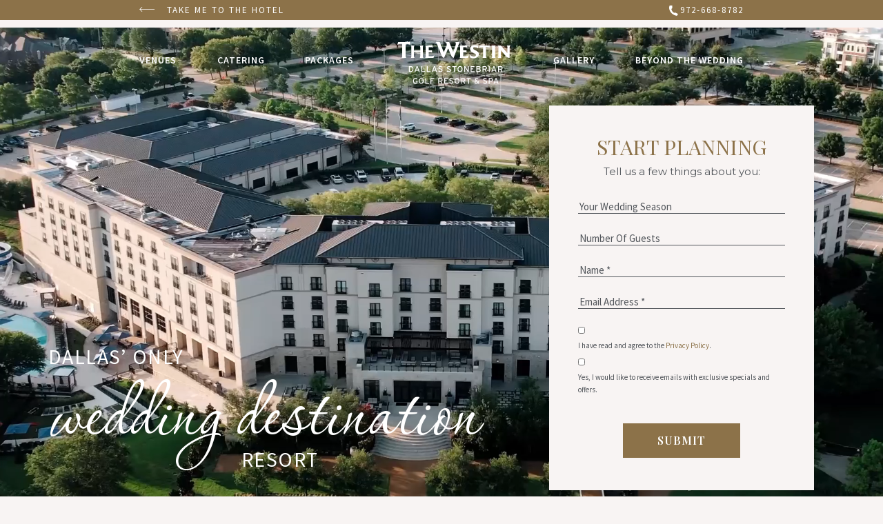

--- FILE ---
content_type: text/html; charset=UTF-8
request_url: https://www.stonebriarweddings.com/
body_size: 24569
content:
<!DOCTYPE html PUBLIC "-//W3C//DTD XHTML 1.0 Strict//EN" "http://www.w3.org/TR/xhtml1/DTD/xhtml1-strict.dtd">
<html xmlns="http://www.w3.org/1999/xhtml" xml:lang="en" lang="en">
    <head>
		<script>
			var responsive = true;
		</script>
		    <title>The Westin Dallas Stonebriar Weddings | Official Site</title>
                <script type="text/javascript" src="https://app.termly.io/resource-blocker/5d8f3011-38ff-444e-8740-b73f59b48035?autoBlock=on"></script>
        <meta http-equiv="content-type" content="text/html; charset=utf-8" />
    <meta http-equiv="content-style-type" content="text/css" />
    <meta name="viewport" content="width=device-width, initial-scale=1.0" />
    <meta name="HandheldFriendly" content="true" />
    <meta name="description" content="Welcome to The Westin Dallas Stonebriar Weddings! Click here to learn more about our reception options, amenities, &amp; more. We bring your dream wedding to life!" />
                <link rel="canonical" href="https://www.stonebriarweddings.com/">
       
    
<!-- Google Fonts -->
<link rel="preconnect" href="https://fonts.googleapis.com" crossorigin>
<link rel="preconnect" href="https://fonts.gstatic.com" crossorigin>
<link rel="preload" as="style" href="https://fonts.googleapis.com/css?family=Source+Sans+Pro:200,regular,900,600,300|Playfair+Display:regular,900,600,500,italic|Montserrat:regular,italic,500,900,600|Corinthia:regular,700">
<link rel="stylesheet" media="print" onload="this.onload=null;this.removeAttribute('media');" href="https://fonts.googleapis.com/css?family=Source+Sans+Pro:200,regular,900,600,300|Playfair+Display:regular,900,600,500,italic|Montserrat:regular,italic,500,900,600|Corinthia:regular,700&display=swap">    
    
<meta property="og:title" content="The Westin Dallas Stonebriar Weddings | Official Site"/>
<meta property="og:image" content="https://symphony.cdn.tambourine.com/the-westin-dallas-stonebriar-w/media/the-westin-dallas-wedding-gallery-16-622b9915b3d95.jpg"/>
<meta property="og:url" content="https://www.stonebriarweddings.com/"/>
<meta property="og:site_name" content="The Westin Dallas Stonebriar Weddings"/>
<meta property="og:description" content="Welcome to The Westin Dallas Stonebriar Weddings! Click here to learn more about our reception options, amenities, &amp; more. We bring your dream wedding to life!"/>
<meta name="twitter:card" content="summary_large_image">


<meta property="og:type" content="website" />
<meta name="twitter:title" content="The Westin Dallas Stonebriar Weddings | Official Site">
<meta name="twitter:description" content="Welcome to The Westin Dallas Stonebriar Weddings! Click here to learn more about our reception options, amenities, &amp; more. We bring your dream wedding to life!">
<meta name="twitter:image" content="https://symphony.cdn.tambourine.com/the-westin-dallas-stonebriar-w/media/the-westin-dallas-wedding-gallery-16-622b9915b3d95.jpg">
        <link rel="shortcut icon" href="https://symphony.cdn.tambourine.com/the-westin-dallas-stonebriar-w/files/the-westin-dallas-wedding-favicon-68d5929121bfa.ico" type="image/x-icon">
	                    <link rel="stylesheet" media="screen" type="text/css" href="https://frontend.cdn.tambourine.com/assets/symphony.css?fa6Z7g" />
        		<link rel="stylesheet" media="screen" type="text/css" href="https://www.stonebriarweddings.com/assets/style.css?fa6Z7g" />
	            <script src="https://frontend.cdn.tambourine.com/assets/js/jquery-3.7.0.min.js"></script>
    
    
        
    <!-- TODO -->
     <script src="https://www.stonebriarweddings.com/js-variables?page_id=66520"></script>
     
    
    <meta name="facebook-domain-verification" content="c7uf85i01t6mbgxyx696sgo6to9l5g" />                    <!-- Google Tag Manager -->
                    <script>(function(w,d,s,l,i){w[l]=w[l]||[];w[l].push({'gtm.start':
                    new Date().getTime(),event:'gtm.js'});var f=d.getElementsByTagName(s)[0],
                    j=d.createElement(s),dl=l!='dataLayer'?'&l='+l:'';j.async=true;j.src=
                    'https://www.googletagmanager.com/gtm.js?id='+i+dl;f.parentNode.insertBefore(j,f);
                    })(window,document,'script','dataLayer','GTM-5HKM2XV');</script>
                    <!-- End Google Tag Manager -->
            
    
        <!-- Tag Siteimprove - https://siteimprove.com/ -->
    <script type="text/javascript">
        /*<![CDATA[*/
        (function() {
            var sz = document.createElement('script'); sz.type = 'text/javascript'; sz.async = true;
            sz.src = '//siteimproveanalytics.com/js/siteanalyze_6119418.js';
            var s = document.getElementsByTagName('script')[0]; s.parentNode.insertBefore(sz, s);
        })();
        /*]]>*/
    </script>
<script class="optanon-category-C0003">
 async function supportsWebp(){if(!self.createImageBitmap)return!1;const e=await fetch("[data-uri]").then((e=>e.blob()));return createImageBitmap(e).then((()=>!0),(()=>!1))}function setCookie(e,t,a){let A=new Date;A.setDate(A.getDate()+a);let n=escape(t)+(null==a?"":"; expires="+A.toUTCString());document.cookie=e+"="+n}(async()=>{null===new URLSearchParams(document.cookie.replaceAll("&","%26").replaceAll("; ","&")).get("ACCEPT_WEBP")&&setCookie("ACCEPT_WEBP",await supportsWebp(),30)})();
</script>    </head>
    <body id="home" class="the-westin-stonebriar-weddings ">
    	<div id="start-content">
		<header id="header" class="header">
			<a href="#content" aria-label="button to skip to content" class="skip-to-content btn">Skip to Content</a>
		  	<div class="container">
		  		<a href="https://www.stonebriarweddings.com" class="logo header__logo js-scroll-logo">
                        <img src="https://www.stonebriarweddings.com/assets/svg/Wedding-Logo-scroll.svg" alt="The Westin Dallas Stonebriar Weddings logo click here to return to home page" >
            </a>				    <nav id="primary-nav" class="privary-navigation" role="navigation" aria-label="Primary Menu"><ul id="privary-navigation" class="privary-navigation__list"><li class='privary-navigation__item primary-nav-1'> <a aria-haspopup='false' aria-label='' href='https://www.stonebriarweddings.com/wedding-venues-dallas' class=' '>Venues</a> </li><li class='privary-navigation__item primary-nav-2'> <a aria-haspopup='false' aria-label='' href='https://www.stonebriarweddings.com/wedding-catering-dallas' class=' '>Catering</a> </li><li class='privary-navigation__item primary-nav-3'> <a aria-haspopup='false' aria-label='' href='https://www.stonebriarweddings.com/packages' class=' '>Packages</a> </li><li class='privary-navigation__item primary-nav-4'> <a aria-haspopup='false' aria-label='' href='/' class='logo parent-active'>Homepage</a> </li><li class='privary-navigation__item primary-nav-5'> <a aria-haspopup='false' aria-label='' href='https://www.stonebriarweddings.com/gallery' class=' '>Gallery</a> </li><li class='privary-navigation__item primary-nav-6'> <a aria-haspopup='false' aria-label='' href='https://www.stonebriarweddings.com/beyond-the-wedding' class=' '>Beyond The Wedding</a> </li></ul></nav>
				<a href="#weddingsrfp-form" class="planning-btn">Start Planning</a>
			</div>
	    </header>
		<aside class="hotel-back">
			<div class="container">
				<a href="https://www.marriott.com/en-us/hotels/dalsb-the-westin-dallas-stonebriar-golf-resort-and-spa/overview/">Take me to the Hotel</a>
				<div class="number-phone">
					<a href="tel:9726688782" class="phone">972-668-8782</a>
				</div>
			</div>
		</aside>
		<aside class="bottom-nav">
			<button class="js-burger-menu" id="burgerMenu">
				<span class="bar"></span>
				<span class="bar"></span>
				<span class="bar"></span>
				<span class="text">Menu</span>
			</button>
			<a href="tel:9726688782">
				<span class="icon"><svg xmlns="http://www.w3.org/2000/svg" width="12.969" height="15" viewBox="0 0 12.969 15">
  <defs>
    <style>
      .cls-1 {
        fill: #8c7249;
        fill-rule: evenodd;
      }
    </style>
  </defs>
  <path id="phone-icon" class="cls-1" d="M123.168,697c-7.842-1.254-13.079-8.755-10.473-15l3.832,0.092,0.069,3.426a2.271,2.271,0,0,1-1.343,1.4,7.6,7.6,0,0,0,4.031,5.775,3.091,3.091,0,0,1,2.139-.262l3.554,1.763Z" transform="translate(-112 -682)"/>
</svg>
</span>
				<span class="label">Call</span>
			</a>
		</aside><!-- !#content -->
<main id="content">
	<!-- !.top-content -->
	<section class="top-content animate-fade">
									<video src="https://symphony.cdn.tambourine.com/the-westin-dallas-stonebriar-w/media/westindallas-homepagehero-6271653f7b97f.mp4" autoplay muted playisline loop></video>
									<div class="uvp">
			<div class="container">
							<div class="uvp1 animate-fade"><span class="cut">D</span><span class="cut">a</span><span class="cut">l</span><span class="cut">l</span><span class="cut">a</span><span class="cut">s</span><span class="cut">’</span><span class="cut"> </span><span class="cut">O</span><span class="cut">n</span><span class="cut">l</span><span class="cut">y</span> <div class="amenities-title"><span class="cut">W</span><span class="cut">e</span><span class="cut">d</span><span class="cut">d</span><span class="cut">i</span><span class="cut">n</span><span class="cut">g</span><span class="cut"> </span><span class="cut">D</span><span class="cut">e</span><span class="cut">s</span><span class="cut">t</span><span class="cut">i</span><span class="cut">n</span><span class="cut">a</span><span class="cut">t</span><span class="cut">i</span><span class="cut">o</span><span class="cut">n</span></div></div>
				<div class="uvp2 animate-fade"><span class="cut">R</span><span class="cut">e</span><span class="cut">s</span><span class="cut">o</span><span class="cut">r</span><span class="cut">t</span></div>
			</div>
		</div>
							<div class="planning-form">
				<div class="form">
					
    <section id="startplanning-form" class="form-module-wrapper null"><p id='errMsg-1359' class='form-module__confirmation' style='display:none'>Thank you for your interest.</p><form id="form_id-1359" action="" method="POST" class="form-module" ><input type='hidden' name='form_name' id='form_name_1359' value='Start Planning' /><input type='hidden' name='form_id' value='1359' id='form_id_1359' /><input type="hidden" value="custom_form_process" name="operation" /><input type="hidden" value="Start Planning" name="subject" id="subject_1359" /><input type="hidden" value="Weddings@stonebriarhotels.com" name="sendto" id="sendto_1359" /><input type="hidden" value="null" name="format_date" id="format_date_1359" /><input type='hidden' name='tr4p' /><input type="hidden" value="Julian.marion@stonebriarhotels.com" name="emailcc[]" /><input type="hidden" name="_token" value=""><div id='id_0_1359' class='title-form ' >start planning</div><p id='id_1_1359' class=' ' >Tell us a few things about you:</p><div class='form-module__field date col-12 field_1359_2 '><label for='id_2_1359' class='hidden'>Your wedding season </label><input id='id_2_1359' name='your_wedding_season' type='text' value='' class='flatpickr' placeholder='Your wedding season ' autocomplete='off' aria-label='You are on a date picker:'></div><div class='form-module__field number col-12 field_1359_3 '><label for='id_3_1359' class='hidden'>Number of Guests </label><input min='0' id='id_3_1359' name='number_of_guests' type='number' value='' class='' placeholder='Number of Guests ' oninput='this.value = !!this.value && Math.abs(this.value) >= 0 ? Math.abs(this.value) : null'></div><div class='form-module__field input col-12 field_1359_4 '><label for='id_4_1359' class='hidden'>Name *</label><input id='id_4_1359' name='name' type='text' value='' class='required' placeholder='Name *' ></div><div class='form-module__field email col-12 field_1359_5 '><label for='id_5_1359' class='hidden'>Email Address *</label><input id='id_5_1359' name='email_address' type='email' value='' class='required' placeholder='Email Address *' ></div><div role="region" aria-label="GDPR Policy" class="gdpr-wrap " aria-labelledby="form_id-1359-gdpr-checkboxes-signupemail-signup"> <span id="form_id-1359-gdpr-checkboxes-signupemail-signup" style="display:none;">Privacy Policy agreement</span> <div class="field gdpr clearfix"> <input class="required" type="checkbox" id="form_id-1359-privacy_termsemail-signup" name="i_agree" value="y" aria-required="true"> <label for="form_id-1359-privacy_termsemail-signup">I have read and agree to the <a target='_blank' href='/privacy-policy'>Privacy Policy</a>.</label> </div> <div class="field gdpr clearfix"> <input type="checkbox" name="subscribe" id="form_id-1359-yes-signup-formemail-signup" value="y" aria-required="true"> <label for="form_id-1359-yes-signup-formemail-signup">Yes, I would like to receive emails with exclusive specials and offers.</label> </div> </div><div class='form-module__submit'><button class='btn custom_click_track null' type='submit'><span>Submit</span></button></div></form></section><style>
    .btn-file {
        position: relative;
        overflow: hidden;
    }

    .btn-file input[type=file] {
        position: absolute;
        top: 0;
        right: 0;
        min-width: 100%;
        min-height: 100%;
        font-size: 100px;
        text-align: right;
        filter: alpha(opacity=0);
        opacity: 0;
        outline: none;
        background: white;
        cursor: inherit;
        display: block;
    }
</style>
<script>
    var isIE = !!window.MSInputMethodContext && !!document.documentMode;

    if (isIE) {
        var promiseScript = document.createElement("script");
        promiseScript.type = "text/javascript";
        promiseScript.src ="https://cdn.jsdelivr.net/npm/promise-polyfill@8.1.3/dist/polyfill.min.js";

        var fetchScript = document.createElement("script");
        fetchScript.type = "text/javascript";
        fetchScript.src ="https://cdn.jsdelivr.net/npm/whatwg-fetch@3.4.0/dist/fetch.umd.min.js";

        document.head.appendChild(promiseScript);
        document.head.appendChild(fetchScript);
        
    }
    
            var buttonSubmit = document.querySelector('#form_id-1359 [type=submit]');
        if(buttonSubmit){
            var textButtonSubmit = buttonSubmit.innerHTML;
        }else{
            var textButtonSubmit = 'Submit';
        }
        var inputTextform_id_1359 = textButtonSubmit;
        document.addEventListener("DOMContentLoaded", function() {


        /* Add Trap validation */
        /* if ( document.getElementById('form_id-1359').querySelector("#tr4p") != null ) { */
            var newElement = document.createElement('input');
            newElement.setAttribute('type', 'hidden');
            newElement.setAttribute('name', 'tr4pValidation');
            newElement.setAttribute('value', 1);
            document.getElementById('form_id-1359').appendChild(newElement);
        /* } */

        var filesToUpload = [];
        let nameForm ="form_id_1359";

        var fileInputs = document.querySelectorAll('input[type="file"]');
        var hasMultipleAttribute = false;

        fileInputs.forEach(function(input) {
            if (input.hasAttribute('multiple')) {
                hasMultipleAttribute = true;
                return;
            }
        });


        let thankyouMsgContainer = document.querySelector( "#errMsg-1359" );
        let thankyouMsg = "";
        if( thankyouMsgContainer )
            thankyouMsg = thankyouMsgContainer.innerHTML;

        if(hasMultipleAttribute){
            if (!Math.trunc) {
                Math.trunc = function (v) {
                    return v < 0 ? Math.ceil(v) : Math.floor(v);
                };
            }

            function fileUploader(element ,  fileData, fileIdPrefix) {
                var t = 0;

                if(element !== undefined && element !== null && !element.dataset.listenedAdded){

                    element.dataset.listenedAdded = "added";

                    element.addEventListener("change", function (event) {

                        var l = [];
                        for (var r = 0; r < event.target.files.length; r++) {
                            t++;
                            var a = event.target.files[r];
                            var s = fileIdPrefix + t;
                            fileData.push({ id: s, file: a });
                            var f = '<a class="removeFile" href="#" data-fileid="' + s + '">Remove</a>';
                            l.push("<li><strong>", escape(a.name), "</strong> - ", Math.trunc(a.size / 1024), " KB. &nbsp; &nbsp; ", f, "</li> ");
                        }
                        this.parentElement.querySelector('.fileList').innerHTML += l.join("");
                        this.parentElement.querySelectorAll('.fileList .removeFile').forEach((removeFileBtn) => {
                            removeFileBtn.addEventListener('click' , function(event){
                                if (event.target.classList.contains("removeFile")) {
                                    event.preventDefault();
                                    var fileId = event.target.getAttribute("data-fileid");
                                    for (var n = 0; n < fileData.length; ++n) {
                                        if (fileData[n].id === fileId) {
                                            fileData.splice(n, 1);
                                            break;
                                        }
                                    }
                                    event.target.parentElement.remove();
                                }
                            })
                        })
                    });
                }  
              
                this.clear = function () {
                    for (var t = fileData.length - 1; t >= 0; --t) {
                        if (fileData[t].id.indexOf(fileIdPrefix) >= 0) {
                            fileData.splice(t, 1);
                        }
                    }
                    element.parentElement.querySelector('.fileList').innerHTML = "";
                };
            }

            let inputs = document.querySelectorAll('input[type="file"]');
            let count = inputs.length;
            for (let e = 0; e < count; e++) {
                let input = inputs[e];
                let t = input.getAttribute("name");
                let l = t.replace("[]", "");
                if (input.hasAttribute("multiple")) {
                    fileUploader(document.querySelector(`[name="${l}"]`) , filesToUpload,  t);
                }
            }
           

        }
        var isProcessingValidationForm = false;  
        setTimeout( function(){
            window.callbackFormValidate({

                formElement: document.getElementById("form_id-1359"),

                rules: [],

                messages: [],

                submitHandler: function (form) {
                    const buttonSubmit = document.querySelector('#form_id-1359 [type=submit]');
                    if(buttonSubmit){
                        buttonSubmit.innerHTML = typeof getTextTranslate === 'function' ? getTextTranslate('Processing') : 'Processing';
                        buttonSubmit.classList.add('processing');
                        buttonSubmit.setAttribute("disabled", true);
                    }
                    if (isProcessingValidationForm) return false;
                    isProcessingValidationForm = true;
                    
                    var dataForm = serializeDataToArray('form_id-1359');

                    var nameFormValue = undefined;

                    if(document.getElementById(nameForm)){
                        nameFormValue = document.getElementById(nameForm).value;
                    }

                    if(document.querySelectorAll(`#form_id-1359 input[type="file"]`).length>0 && nameFormValue !== undefined){
                        let file  = [],type  = [],nFile = null,count = 0,customFileValidation = false,format = null,countFiles =0,totalFiles =0;

                        if(document.querySelector(`#form_id-1359 input[type="file"]`).value.length>0){
                            countFiles = document.querySelectorAll(`#form_id-1359 input[type="file"]`).length;
                            for (let index = 0; index < countFiles; index++) {
                                count = document.querySelectorAll('#form_id-1359 input[type="file"]')[index].files.length;
                                nFile =  document.querySelector(`#form_id-1359 input[type="file"]`).getAttribute('name').replace('[]','');
                                for(let i=0;i<count;i++){
                                    file.push(document.querySelectorAll('#form_id-1359 input[type="file"]')[index].files[i]);
                                    type.push(document.querySelectorAll('#form_id-1359 input[type="file"]')[index].files[i].type.split('/')[0]);
                                    totalFiles++;
                                }  
                            }
                            
                            customFileValidation = ( document.getElementById('customFileValidation') )? document.getElementById('customFileValidation').value.split('||')[0]:false;
                            format = (document.getElementById('customFileValidation') )? document.getElementById('customFileValidation').value.split('||')[1]:null;
                        }else if(document.querySelectorAll('#form_id-1359 input[type="file"]').length>1){
                            nFile = [];
                            document.querySelectorAll('#form_id-1359 input[type="file"]').forEach((input)=>{
                                countFiles = fileInputs.files ? fileInputs.files.length : 0;
                                for (let index = 0; index < countFiles; index++) {
                                    file.push(fileInputs.files[index]);
                                    type.push(fileInputs.files[index].type.split('/')[0]);
                                    nFile.push(fileInputs.name.replace('[]','')+'_'+index);
                                    totalFiles++;
                                }
                            })
                        }

                        var length = totalFiles;

                        var formData = new FormData();
                        for(let i=0;i<length;i++){
                            formData.append('customFile[]',  file[i]);
                            formData.append('type[]',  type[i]);
                        }

                        formData.append('length',length);
                        formData.append('operation', 'uploadCustomFile');
                        if(customFileValidation==='true'){
                            formData.append('format', format);
                            formData.append('customFileValidation', customFileValidation);
                        }

                        fetch(site_url + '/ajax/functions.php',
                            {
                                method: 'post',
                                body: formData
                            })
                            .then( function( response ){
                                return response.json();
                            })
                            .then( function( response ) {
                                if(response.error != false){
                                    var format = (document.getElementById('customFileValidation'))? document.getElementById('customFileValidation').value.split('||')[1]:null;
                                    var validationText = "Invalid file";
                                    switch(format){
                                        case "1":
                                            validationText = "Please upload a PDF file";
                                        break;
                                    }
                                    if( response.msg[0] == '' ){
                                        validationText = "The file could not be uploaded. Please try again.";
                                    }
                                    processErrorUploadingFile( validationText );
                                    return false;
                                }else{
                                    document.querySelectorAll('#form_id-1359 input[type="file"]').forEach((file) => {
                                        file.parentElement.querySelector('input[type="text"]').classList.remove('error');
                                        if(file.parentElement.querySelector('label.error')){
                                            file.parentElement.querySelector('label.error').remove();
                                        }
                                    });
                                    if(Array.isArray(nFile)){
                                        for(let i=0;i<nFile.length;i++){
                                            dataForm.push({name:nFile[i]+"_Url",value:response.msg[i]});
                                        }
                                    }else{
                                        for(let i=0;i<length;i++){
                                            nameFile = document.querySelectorAll('#form_id-1359 input[type="file"]')[0].name;
                                            dataForm.push({name: nameFile+"_Url_"+i, value: response.msg[i]});
                                        }
                                    }
                                    isProcessingValidationForm = sendMessageAjaxElse(dataForm)
                                }

                            }).catch((error) =>{
                                let message = 'The file could not be uploaded. Please try again.';
                                processErrorUploadingFile( message );
                            });
                    }else{
                        isProcessingValidationForm = sendMessageAjaxElse(dataForm);
                    }
                    return false;
                },
                errorPlacement: function(error, element) {
                  
                }
            })

        }, 1200 );

        function processErrorUploadingFile( validationText ){
            document.querySelectorAll('#form_id-1359 input[type="file"]').forEach((file) => {
                file.parentElement.querySelector('input[type="text"]').classList.add('error');
            });

            document.querySelectorAll('#form_id-1359 input[type="file"]').forEach((file) => {
                if( file.parentElement.querySelector(`label.error`) ){
                    file.parentElement.querySelector(`label.error`).textContent = validationText;
                }else{
                    file.parentElement.insertAdjacentHTML('afterbegin' , "<label class='error'>"+validationText+"</label>");
                }
            });
            if(document.querySelector('#form_id-1359 [type=submit]')){
                document.querySelector('#form_id-1359 [type=submit]').innerHTML = inputTextform_id_1359;
                document.querySelector('#form_id-1359 [type=submit]').classList.remove('processing');
                document.querySelector('#form_id-1359 [type=submit]').removeAttribute('disabled');
            }
            isProcessingValidationForm = false;
        }

        function sendMessageAjaxElse(dataForm){
            const formData = new FormData();
            dataForm.forEach((input) => {
                formData.append(input.name , input.value);
            });

            fetch(site_url  + '/ajax/functions.php', {
                method: 'POST',
                body: formData
            })
            .then(response => response.json())
            .then(data => {
                let formId = document.getElementById('form_id_1359').value; 
                let errMsgVar = '#errMsg-1359';
                                   document.querySelector(errMsgVar).innerHTML = "Thank you for your interest.";
                                if (data.error) {
                    if(formId==undefined) {
                        errMsgVar = '.errorMsg';
                    }
                    document.querySelector(errMsgVar).innerHTML = data.msg;
                    fadeIn(document.querySelector(errMsgVar));
                    if(data.data){
                        const formError = document.querySelector('#form_id-1359');
                        const fields = formError.querySelectorAll('input, select, textarea');
                        errorFields = data.data;
                        errorFields.forEach(errorField => {
                            
                            const filteredFields = Array.from(fields).filter(field => field.name.includes(errorField.field));
                            filteredFields.forEach(field => {
                                const parentElement = field.parentElement;
    
                                /** Remove existing error */
                                const errorElement = parentElement.querySelector('.error');
                                if (errorElement) {
                                    errorElement.remove();
                                }
    
                                /** Add new error */
                                const errorLabel = document.createElement('label');
                                errorLabel.textContent = errorField.error; 
                                errorLabel.className = 'error';
                                errorLabel.id = '_' + field.name + '-error';
                                errorLabel.setAttribute('for', field.name);
                                parentElement.appendChild(errorLabel);
                            });
                        })
                    }

                                    window.scrollTo({
                        top:  document.querySelector(errMsgVar).getBoundingClientRect().top + window.scrollY  - 20 ,
                        behavior: "smooth"
                    });
                
                } else {
                                    window.scrollTo({
                        top:  document.getElementById("form_id-1359").getBoundingClientRect().top + window.scrollY - 300,
                        behavior: "smooth"
                    });
                                    if(thankyouMsg)
                        thankyouMsgContainer.innerHTML = thankyouMsg;
                    slideUp(document.getElementById("form_id-1359") , 800 , function (element) {
                        if( findClosest(element) ){
                            if(findClosest(element).querySelector('.thankyouMsg')){
                                fadeIn(findClosest(element).querySelector('.thankyouMsg'));
                            }
                        }

                        if (IS_LIVE) {
                            if(typeof (ga) == "function") {
                                ga('send', 'event', 'form', 'form submission', 'null');
                            }
                            if( typeof dataLayer != 'undefined' && typeof dataLayer.push != 'undefined') {
                                dataLayer.push({ 'event': 'forms', 'form_name': 'null', 'form_id': 'form_id-1359', 'form_title': 'null' });
                            }

                                                    }
                            
                                success_form_id_1359(data);
                                                                    });

                }
            })
            .finally(() => {
                isProcessingValidationForm = false;
                if(document.querySelector('#form_id-1359 [type=submit]')){
                    document.querySelector('#form_id-1359 [type=submit]').innerHTML = inputTextform_id_1359;
                    document.querySelector('#form_id-1359 [type=submit]').classList.remove('processing');
                    document.querySelector('#form_id-1359 [type=submit]').removeAttribute('disabled');
                }
            });
          
            return isProcessingValidationForm;
        }

        function serializeDataToArray(idForm){
            const serializeDataArray = [];
            const formData = new FormData(document.getElementById(idForm));
            formData.forEach(function(value, key) {
                serializeDataArray.push({ name: key, value: value });
            });
            return serializeDataArray
        }

        function findClosest(element) {
            return element.parentElement;
        }

        function fadeIn(element) {
            element.style.opacity = 0;
            element.style.display = 'block';
            let opacity = 0;
            const interval = setInterval(function () {
                if (opacity < 1) {
                    opacity += 0.05; 
                    element.style.opacity = opacity;
                } else {
                    clearInterval(interval);
                }
            }, 50); 
        }

        function slideUp(element, duration , callback) {
            element.style.transitionProperty = 'height, margin, padding';
            element.style.transitionDuration = duration + 'ms';
            element.style.boxSizing = 'border-box';
            element.style.height = element.offsetHeight + 'px';
            
            element.offsetHeight;
            
            element.style.overflow = 'hidden';
            element.style.height = 0;
            element.style.paddingTop = 0;
            element.style.paddingBottom = 0;
            element.style.marginTop = 0;
            element.style.marginBottom = 0;
            
            setTimeout(function() {
                element.style.display = 'none';
                element.style.removeProperty('height');
                element.style.removeProperty('padding-top');
                element.style.removeProperty('padding-bottom');
                element.style.removeProperty('margin-top');
                element.style.removeProperty('margin-bottom');
                element.style.removeProperty('overflow');
                element.style.removeProperty('transition-duration');
                element.style.removeProperty('transition-property');
                
                if(typeof callback === 'function'){
                    callback(element);
                }

            }, duration);
        }

        document.querySelectorAll('.datePicker').forEach(function(input) {
            input.addEventListener('blur', function(event) {
                setTimeout(function() {
                    if (input.value.trim() !== '' && input.classList.contains('error')) {
                        input.classList.remove('error');

                        const errorMessageId = input.getAttribute('aria-errormessage');
                        
                        if (errorMessageId) {
                            const errorMessageElement = document.getElementById(errorMessageId);
                            if (errorMessageElement) {
                                errorMessageElement.remove();
                            }
                        }
                    }
                }, 100);
            });
        });

     

    });

</script>    <script>
        let defaultSentTo1359 = document.getElementById("sendto_1359").value;
        function success_form_id_1359( data ){
            document.getElementById("errMsg-1359").style.display = 'none';
            /*Call Dinamyc  function */
                                    
                        slideUp(document.getElementById( "form_id-1359" ) , 800);
            document.getElementById("errMsg-1359").style.display = 'block';
            if(document.querySelector("#errMsg-1359.form-module__confirmation").style.display!='none')
                document.querySelector("#errMsg-1359.form-module__confirmation").style.display = 'block'
                    }

        function slideUp(element, duration , callback) {
            element.style.transitionProperty = 'height, margin, padding';
            element.style.transitionDuration = duration + 'ms';
            element.style.boxSizing = 'border-box';
            element.style.height = element.offsetHeight + 'px';
            
            element.offsetHeight;
            
            element.style.overflow = 'hidden';
            element.style.height = 0;
            element.style.paddingTop = 0;
            element.style.paddingBottom = 0;
            element.style.marginTop = 0;
            element.style.marginBottom = 0;
            
            setTimeout(function() {
                element.style.display = 'none';
                element.style.removeProperty('height');
                element.style.removeProperty('padding-top');
                element.style.removeProperty('padding-bottom');
                element.style.removeProperty('margin-top');
                element.style.removeProperty('margin-bottom');
                element.style.removeProperty('overflow');
                element.style.removeProperty('transition-duration');
                element.style.removeProperty('transition-property');
                
                if(typeof callback === 'function'){
                    callback(element)
                }

            }, duration);
        }

        var rmFileButtons = document.querySelectorAll("#form_id-1359 .rmFile");
        
        rmFileButtons.forEach(function(button) {
            button.addEventListener('click', function() {
                /* Function to Remove Uploaded Files */
                var inputId = button.getAttribute('data-field');
                document.getElementById(inputId).value = '';
                document.getElementById(inputId + '_txt').value = '';
            });
        });

        
        /*Serialize*/

        function serializeDataToArray(idForm){
            const serializeDataArray = [];
            const formData = new FormData(document.getElementById(idForm));
            const params = new URLSearchParams(formData);
            for (const key of params.keys()) {
                serializeDataArray.push({ name: key , value : params.get(key) })
            }
            return serializeDataArray
        }



        /*Validate class hasDatepicker*/
        setTimeout(function(){
            var datepickers = document.querySelectorAll('#form_id-1359 .datepicker , #form_id-1359 .flatpickr');
            var hasClass = true;
            datepickers.forEach(function(datepicker) {
                if (datepicker.classList.contains('flatpickr-input')) {
                    hasClass = false;
                }
            });
            if(hasClass){
                document.querySelectorAll('#form_id-1359 .flatpickr').forEach(function(datepicker) {
                    if (!datepicker.classList.contains('flatpickr-input')) {
                        let dateFormat = 'm/d/Y';
                        if( document.getElementById('format_date_1359').value !== 'null' ){
                            dateFormat = document.getElementById('format_date_1359').value;
                            if(dateFormat == ''){
                                dateFormat = 'm/d/Y';
                            }
                        }
                        flatpickr(datepicker , {dateFormat: dateFormat});
                    }
                });
            }else{
                const dateFormat = document.getElementById('format_date_1359').value;
                let dateFormatJs = null;
                switch (dateFormat) {
                    case 'd/m/Y':
                        dateFormatJs = 'd/m/Y';
                        break;
                    case 'd-m-Y':
                        dateFormatJs = 'd-m-Y';
                        break;
                    case 'm-d-Y':
                        dateFormatJs = 'm-d-Y';
                        break;
                    case 'M d,Y':
                        dateFormatJs = 'M d,Y';
                        break;
                    case 'L, m.d.y':
                        dateFormatJs = 'D, m.d.Y';
                        break;
                    default:
                        dateFormatJs = 'm/d/Y';
                        break;
                }
                if(document.querySelectorAll(".flatpickr").length>0){
                    document.querySelectorAll('.flatpickr').forEach((flatpickrElement) =>{
                        if(flatpickrElement._flatpickr){
                            flatpickrElement._flatpickr.set('dateFormat' , dateFormatJs);
                        }else{
                            flatpickr(flatpickrElement , {dateFormat: dateFormatJs});
                        }
                    });
                    var datePickerDiv = document.getElementById("ui-datepicker-div");
                    if (datePickerDiv) {
                        datePickerDiv.style.display = "none";
                    }
                }
            }
        },1000);


        document.addEventListener('DOMContentLoaded', function() {
            document.querySelectorAll('.file-remove-btn').forEach(function(btn) {
                btn.addEventListener('click', function() {
                    document.querySelectorAll('input[type="file"]').forEach(function(fileInput) {
                        console.log(fileInput);
                        
                        fileInput.value = '';
                        var txtId = fileInput.id + '_txt';
                        var txtInput = document.getElementById(txtId);
                        if (txtInput) {
                            txtInput.value = '';
                        }

                        document.querySelectorAll('span.file-name').forEach(function(span) {
                            span.textContent = 'No file chosen';
                        });
                    });
                });
            });
        });

    </script>

				</div>
			</div>
				<div class="scroll-down">
			<img src="https://www.stonebriarweddings.com/assets/svg/scroll-down.svg" alt="Scroll Down Icon">
		</div>
	</section>

	<section class="intro-content " id="intro">
		<article class="container">
			<div class="left ">
								<figure class="image animate-fade">
											<img src="https://symphony.cdn.tambourine.com/the-westin-dallas-stonebriar-w/media/the-westin-dallas-wedding-intro-1-6228ef4ec812f.jpg" alt="bride and groom">
										<h1 class="animate-fade">The Westin Stonebriar Wedding</h1>
				</figure>
				
				<figure class="first-image">
											<img src="https://symphony.cdn.tambourine.com/the-westin-dallas-stonebriar-w/media/the-westin-dallas-wedding-homepage-intro-624df4a050f2d.jpeg" alt="bride and bridal party">
									</figure>
							</div>
			<div class="right ">
				<aside class="text animate-fade">
										<h2><span class="cut">C</span><span class="cut">e</span><span class="cut">l</span><span class="cut">e</span><span class="cut">b</span><span class="cut">r</span><span class="cut">a</span><span class="cut">t</span><span class="cut">e</span><span class="cut"> </span><span class="cut">M</span><span class="cut">a</span><span class="cut">g</span><span class="cut">n</span><span class="cut">i</span><span class="cut">f</span><span class="cut">i</span><span class="cut">c</span><span class="cut">e</span><span class="cut">n</span><span class="cut">t</span><span class="cut">l</span><span class="cut">y</span></h2>
					<p>From tasteful and intimate to stunning and grandiose, every bride and groom gets the wedding day (or weekend) of their dreams at Dallas’ only destination wedding resort. We make the Westin Stonebriar Wedding legendary with unrivaled indoor and outdoor venues and a full spectrum of planning services, customized experiences and amenities.</p>				</aside>
				<figure class="second-image animate-fade">
											<img src="https://symphony.cdn.tambourine.com/the-westin-dallas-stonebriar-w/media/the-westin-dallas-wedding-intro-2-6228ef5636499.jpg" alt="table with place settings">
									</figure>
			</div>
			
		</article>
	</section>

	<section class="single-quad  animate-fade" style="background:url( https://symphony.cdn.tambourine.com/the-westin-dallas-stonebriar-w/media/the-westin-dallas-wedding-venues-bg-622b637e086b0.jpg)">
    <div class="single-quad__text animate-fade">
                            <h2>OUR VENUES</h2>
            <h3 class="animate-fade"><span class="cut">R</span><span class="cut">o</span><span class="cut">m</span><span class="cut">a</span><span class="cut">n</span><span class="cut">c</span><span class="cut">e</span><span class="cut"> </span><span class="cut">&</span><span class="cut"> </span> <div class="amenities-title"><span class="cut">S</span><span class="cut">p</span><span class="cut">l</span><span class="cut">e</span><span class="cut">n</span><span class="cut">d</span><span class="cut">o</span><span class="cut">r</span></div></h3>
                            <a href="https://www.stonebriarweddings.com/wedding-venues-dallas" class="btn"  aria-label="Learn more about Romance & <span>Splendor</span>">TAKE A LOOK</a>
            </div>
</section>


<section class="specials-home">
        <div class="images-container">
        <div class="sym-slides nav-images" data-slick='{"infinite": true, "arrows":false, "asNavFor": ".nav-content", "dots":false, "autoplay":false, "autoplaySpeed":4000, "speed":500, "fade":false, "accessibility":false, "pauseOnHover":false, "slidesToShow":1, "variableWidth": true, "rtl": true}' dir="rtl">
                            <div class="container-specials image-slide animate-fade-2">	
                    <div id="blog-527382">	
                        <div class="image">
                                                            <img src="https://symphony.cdn.tambourine.com/the-westin-dallas-stonebriar-w/media/the-westin-dallas-wedding-trs-3-6228f512dc8b0.jpg" alt="bride and groom kissing">
                                                    </div>
                    </div>
                </div>
                            <div class="container-specials image-slide animate-fade-2">	
                    <div id="blog-527383">	
                        <div class="image">
                                                            <img src="https://symphony.cdn.tambourine.com/the-westin-dallas-stonebriar-w/media/the-westin-dallas-wedding-trs-2-6228f50ce7bea.jpg" alt="labeled chapmagne glasses">
                                                    </div>
                    </div>
                </div>
                            <div class="container-specials image-slide animate-fade-2">	
                    <div id="blog-527384">	
                        <div class="image">
                                                            <img src="https://symphony.cdn.tambourine.com/the-westin-dallas-stonebriar-w/media/the-westin-dallas-wedding-trs-1-6228f4e94ebc1.jpg" alt="woman reading a book">
                                                    </div>
                    </div>
                </div>
                    </div>
    </div>

    <div class="content-box">
        <div class="content-box__title">Dazzling Weddings</div>
        <div class="sym-slides nav-content" data-slick='{"arrows":true,"asNavFor": ".nav-images", "dots":true,  "appendDots":".arrows-top-reason", "appendArrows": ".arrows-top-reason", "autoplay":false, "autoplaySpeed":4000, "speed":500, "fade":true, "accessibility":false, "pauseOnHover":false, "slidesToShow":1}'>
                            <div class="container-specials image-slide">	
                    <div id="special-527382" class="info-post animate-fade-2 top">	
                        <div class="info">	
                            <div class="text-specials animate-fade">
                                                            <div class="title-s">
                                    <h2><span class="cut">S</span><span class="cut">t</span><span class="cut">a</span><span class="cut">r</span><span class="cut">r</span><span class="cut">y</span><span class="cut"> </span><span class="cut">N</span><span class="cut">i</span><span class="cut">g</span><span class="cut">h</span><span class="cut">t</span><span class="cut">s</span></h2>
                                    	
                                </div>			
                                <div class="text animate-fade">
                                    <div class="full">
                                        		
                                    </div>
                                                                        <div class="bottom-info">
                                            <div class="content">
                                                <p>Enjoy the view of our lush and manicured three-tiered gardens and toast under the stars at any of our gorgeously appointed outdoor spaces. From our stunning Garden Terrace to our dedicated Wedding Lawn, we offer unrivaled, visually-striking options for truly picture-perfect moments.</p>                                            </div>
                                        	
                                    </div>
                                    	
                                                                    </div>
                            </div>
                        </div>
                    </div>
                </div>	 
                            <div class="container-specials image-slide">	
                    <div id="special-527383" class="info-post animate-fade-2 top">	
                        <div class="info">	
                            <div class="text-specials animate-fade">
                                                            <div class="title-s">
                                    <h2><span class="cut">T</span><span class="cut">o</span><span class="cut"> </span><span class="cut">Y</span><span class="cut">o</span><span class="cut">u</span><span class="cut">r</span><span class="cut"> </span><span class="cut">E</span><span class="cut">x</span><span class="cut">a</span><span class="cut">c</span><span class="cut">t</span><span class="cut"> </span><span class="cut">S</span><span class="cut">p</span><span class="cut">e</span><span class="cut">c</span><span class="cut">i</span><span class="cut">f</span><span class="cut">i</span><span class="cut">c</span><span class="cut">a</span><span class="cut">t</span><span class="cut">i</span><span class="cut">o</span><span class="cut">n</span><span class="cut">s</span></h2>
                                    	
                                </div>			
                                <div class="text animate-fade">
                                    <div class="full">
                                        		
                                    </div>
                                                                        <div class="bottom-info">
                                            <div class="content">
                                                <p>Everyone will love ordering the signature cocktail created specifically for your special day. Maybe you’ve always envisioned yourself in a lively bridal suite surrounded by bridesmaids, or perhaps you prefer a private “Bride Only” sanctuary for some quiet moments. These are only a few ways our dedicated wedding team gives exacting, personalized attention to oversee every detail.</p>                                            </div>
                                        	
                                    </div>
                                    	
                                                                    </div>
                            </div>
                        </div>
                    </div>
                </div>	 
                            <div class="container-specials image-slide">	
                    <div id="special-527384" class="info-post animate-fade-2 top">	
                        <div class="info">	
                            <div class="text-specials animate-fade">
                                                            <div class="title-s">
                                    <h2><span class="cut">A</span><span class="cut"> </span><span class="cut">W</span><span class="cut">e</span><span class="cut">e</span><span class="cut">k</span><span class="cut">e</span><span class="cut">n</span><span class="cut">d</span><span class="cut">-</span><span class="cut">l</span><span class="cut">o</span><span class="cut">n</span><span class="cut">g</span><span class="cut"> </span><span class="cut">A</span><span class="cut">f</span><span class="cut">f</span><span class="cut">a</span><span class="cut">i</span><span class="cut">r</span></h2>
                                    	
                                </div>			
                                <div class="text animate-fade">
                                    <div class="full">
                                        		
                                    </div>
                                                                        <div class="bottom-info">
                                            <div class="content">
                                                <p>Who says weddings should only last a day? Indulge your bridal party with a full spa morning, lounge and sip drinks at the pool deck, or tee off at the on-site golf course before the rehearsal dinner. We can schedule a weekend full of wedding activities leading up to the big moment, including a post-wedding farewell brunch for all your guests long after you’ve jetted off on your honeymoon.</p>                                            </div>
                                        	
                                    </div>
                                    	
                                                                    </div>
                            </div>
                        </div>
                    </div>
                </div>	 
                    </div>
        <div class="arrows-top-reason"></div>
   </div>
</section>


<section class="amenities-block animate-fade">
    <div class="container">
                                            <h2>Distinctive </h2>
                        <h3 class="animate-fade"><span class="cut">E</span><span class="cut">v</span><span class="cut">e</span><span class="cut">n</span><span class="cut">t</span><span class="cut"> </span>                            <div class="amenities-title"><span class="cut">A</span><span class="cut">m</span><span class="cut">e</span><span class="cut">n</span><span class="cut">i</span><span class="cut">t</span><span class="cut">i</span><span class="cut">e</span><span class="cut">s</span></div>
             
            </h3>
          
        <div class="copy animate-fade">
            <ul class="sym-inline-list">
<li>Full Wedding And Event Planning Services</li>
<li>Decorating Services</li>
<li>Ceremony Area</li>
<li>Bridal Suite</li>
<li>Indoor Event Spaces</li>
<li>Covered Outdoor Event Spaces</li>
<li>Bespoke catering and Bar Services</li>
<li>Setup/Cleanup</li>
<li>Event rentals</li>
<li>Lighting/Sound</li>
<li>Pet-friendly spaces</li>
<li>Free Wi-Fi</li>
</ul>        </div>
    </div>
</section>


<div id="reviews-quad">
    <section class="quad-reviews  left-align animate-fade">
        <div class="container">
                        <figure class="quad-reviews__image">
                <img class="lazyload " alt="the westin dallas wedding catering"  src="data:image/svg+xml;utf8,&lt;svg xmlns='http://www.w3.org/2000/svg' width='480' height='300'&gt;&lt;path fill='#ffffff' fill-opacity='0' d='M0 0h480v300H0z'/&gt;&lt;/svg&gt;" data-srcset="https://symphony.cdn.tambourine.com/the-westin-dallas-stonebriar-w/media/the-westin-dallas-wedding-catering-622b7025bc820.jpg">            </figure>
                        <div class="quad-reviews__text  animate-fade">
                                                    <h2><span class="cut">C</span><span class="cut">a</span><span class="cut">t</span><span class="cut">e</span><span class="cut">r</span><span class="cut">i</span><span class="cut">n</span><span class="cut">g</span><span class="cut"> </span><span class="cut">S</span><span class="cut">e</span><span class="cut">r</span><span class="cut">v</span><span class="cut">i</span><span class="cut">c</span><span class="cut">e</span><span class="cut">s</span></h2>
                                <p><strong></strong>From cocktail-hour hors d’oeuvres to a full five-course sit-down reception dinner, our creative culinary experts can craft a customized and curated menu for every single wedding-related event on the schedule.</p>                                    <a href="https://www.stonebriarweddings.com/wedding-catering-dallas" class="btn"  aria-label="Learn more about Catering Services">Learn More</a>
                            </div>
        </div>
    </section>

    <section class="reviews-block animate-fade container">
        <img src="assets/images/knot.png" alt="">
                <h2><span class="cut">R</span><span class="cut">a</span><span class="cut">v</span><span class="cut">e</span><span class="cut"> </span><span class="cut">R</span><span class="cut">e</span><span class="cut">v</span><span class="cut">i</span><span class="cut">e</span><span class="cut">w</span><span class="cut">s</span></h2>
        <ul class="reviews container" role="list">
                            <li role="listitem">
                    <blockquote>“I don't even know where to start! If I could I'd give 10 out of 5 stars! I could go on and on about the experience we had with The Westin Stonebriar for our wedding reception!” </blockquote>
                    <cite>- Natalie C.</cite>
                </li>
                            <li role="listitem">
                    <blockquote>"Over the top! I don't really know where to begin or how to adequately express how amazing the entire staff was throughout the last year of planning for our day.”</blockquote>
                    <cite>- Laura B.</cite>
                </li>
                            <li role="listitem">
                    <blockquote>“Our guests really had an awesome time and we even received phone calls and letters after the wedding with wonderful compliments that it was the best and most fun wedding they've been to!”</blockquote>
                    <cite>- Tina C.</cite>
                </li>
                    </ul>
    </section>
</div>

<section class="gallery-block  "> 
            <div class="container">
            <div class="gallery-block__list flex-layout">
                <!-- Fisrt Image -->
                <div class="img_1 sym-slides slides" data-slick='{"arrows": false, "appendArrows": "#gallery_arrows", "dots": false, "fade": true, "slidesToShow": 1, "slidesToScroll": 1, "initialSlide": 0, "draggable": false}'>
                                            <figure class="gallery-block__image">
                            <a href="https://symphony.cdn.tambourine.com/the-westin-dallas-stonebriar-w/media/the-westin-dallas-wedding-gallery-3-622b7383755e9.jpg" data-fancybox="image1" aria-label="woman buttoning back of bride&#39;s dress" data-caption="">
                                <img class="lazyload " alt=""  src="data:image/svg+xml;utf8,&lt;svg xmlns='http://www.w3.org/2000/svg' width='278' height='263'&gt;&lt;path fill='#ffffff' fill-opacity='0' d='M0 0h278v263H0z'/&gt;&lt;/svg&gt;" data-srcset="https://symphony.cdn.tambourine.com/the-westin-dallas-stonebriar-w/media/the-westin-dallas-wedding-gallery-3-622b7383755e9.jpg">                            </a>
                        </figure>
                                            <figure class="gallery-block__image">
                            <a href="https://symphony.cdn.tambourine.com/the-westin-dallas-stonebriar-w/media/the-westin-dallas-wedding-gallery-2-622b7380c27f8.jpg" data-fancybox="image1" aria-label="aerial view of hotel" data-caption="">
                                <img class="lazyload " alt=""  src="data:image/svg+xml;utf8,&lt;svg xmlns='http://www.w3.org/2000/svg' width='278' height='263'&gt;&lt;path fill='#ffffff' fill-opacity='0' d='M0 0h278v263H0z'/&gt;&lt;/svg&gt;" data-srcset="https://symphony.cdn.tambourine.com/the-westin-dallas-stonebriar-w/media/the-westin-dallas-wedding-gallery-2-622b7380c27f8.jpg">                            </a>
                        </figure>
                                            <figure class="gallery-block__image">
                            <a href="https://symphony.cdn.tambourine.com/the-westin-dallas-stonebriar-w/media/the-westin-dallas-wedding-gallery-1-622b737e40a39.jpg" data-fancybox="image1" aria-label="bride and groom kissing" data-caption="">
                                <img class="lazyload " alt=""  src="data:image/svg+xml;utf8,&lt;svg xmlns='http://www.w3.org/2000/svg' width='278' height='263'&gt;&lt;path fill='#ffffff' fill-opacity='0' d='M0 0h278v263H0z'/&gt;&lt;/svg&gt;" data-srcset="https://symphony.cdn.tambourine.com/the-westin-dallas-stonebriar-w/media/the-westin-dallas-wedding-gallery-1-622b737e40a39.jpg">                            </a>
                        </figure>
                                    </div>
                <!-- Second Image -->
                <div class="img_2 sym-slides slides" data-slick='{"arrows": false, "appendArrows": "#gallery_arrows", "dots": false, "fade": true, "slidesToShow": 1, "slidesToScroll": 1, "initialSlide": 1, "draggable": false}'>
                                            <figure class="gallery-block__image">
                            <a href="https://symphony.cdn.tambourine.com/the-westin-dallas-stonebriar-w/media/the-westin-dallas-wedding-gallery-3-622b7383755e9.jpg" data-fancybox="image2" aria-label="woman buttoning back of bride&#39;s dress" data-caption="">
                                <img class="lazyload " alt=""  src="data:image/svg+xml;utf8,&lt;svg xmlns='http://www.w3.org/2000/svg' width='278' height='263'&gt;&lt;path fill='#ffffff' fill-opacity='0' d='M0 0h278v263H0z'/&gt;&lt;/svg&gt;" data-srcset="https://symphony.cdn.tambourine.com/the-westin-dallas-stonebriar-w/media/the-westin-dallas-wedding-gallery-3-622b7383755e9.jpg">                            </a>
                        </figure>
                                            <figure class="gallery-block__image">
                            <a href="https://symphony.cdn.tambourine.com/the-westin-dallas-stonebriar-w/media/the-westin-dallas-wedding-gallery-2-622b7380c27f8.jpg" data-fancybox="image2" aria-label="aerial view of hotel" data-caption="">
                                <img class="lazyload " alt=""  src="data:image/svg+xml;utf8,&lt;svg xmlns='http://www.w3.org/2000/svg' width='278' height='263'&gt;&lt;path fill='#ffffff' fill-opacity='0' d='M0 0h278v263H0z'/&gt;&lt;/svg&gt;" data-srcset="https://symphony.cdn.tambourine.com/the-westin-dallas-stonebriar-w/media/the-westin-dallas-wedding-gallery-2-622b7380c27f8.jpg">                            </a>
                        </figure>
                                            <figure class="gallery-block__image">
                            <a href="https://symphony.cdn.tambourine.com/the-westin-dallas-stonebriar-w/media/the-westin-dallas-wedding-gallery-1-622b737e40a39.jpg" data-fancybox="image2" aria-label="bride and groom kissing" data-caption="">
                                <img class="lazyload " alt=""  src="data:image/svg+xml;utf8,&lt;svg xmlns='http://www.w3.org/2000/svg' width='278' height='263'&gt;&lt;path fill='#ffffff' fill-opacity='0' d='M0 0h278v263H0z'/&gt;&lt;/svg&gt;" data-srcset="https://symphony.cdn.tambourine.com/the-westin-dallas-stonebriar-w/media/the-westin-dallas-wedding-gallery-1-622b737e40a39.jpg">                            </a>
                        </figure>
                                    </div>
                <!-- Third Image -->
                <div class="img_3 sym-slides slides" data-slick='{"arrows": false, "appendArrows": "#gallery_arrows", "dots": false, "fade": true, "slidesToShow": 1, "slidesToScroll": 1, "initialSlide": 2, "draggable": false}'>
                                            <figure class="gallery-block__image">
                            <a href="https://symphony.cdn.tambourine.com/the-westin-dallas-stonebriar-w/media/the-westin-dallas-wedding-gallery-3-622b7383755e9.jpg" data-fancybox="image3" aria-label="woman buttoning back of bride&#39;s dress" data-caption="">
                                <img class="lazyload " alt=""  src="data:image/svg+xml;utf8,&lt;svg xmlns='http://www.w3.org/2000/svg' width='278' height='263'&gt;&lt;path fill='#ffffff' fill-opacity='0' d='M0 0h278v263H0z'/&gt;&lt;/svg&gt;" data-srcset="https://symphony.cdn.tambourine.com/the-westin-dallas-stonebriar-w/media/the-westin-dallas-wedding-gallery-3-622b7383755e9.jpg">                            </a>
                        </figure>
                                            <figure class="gallery-block__image">
                            <a href="https://symphony.cdn.tambourine.com/the-westin-dallas-stonebriar-w/media/the-westin-dallas-wedding-gallery-2-622b7380c27f8.jpg" data-fancybox="image3" aria-label="aerial view of hotel" data-caption="">
                                <img class="lazyload " alt=""  src="data:image/svg+xml;utf8,&lt;svg xmlns='http://www.w3.org/2000/svg' width='278' height='263'&gt;&lt;path fill='#ffffff' fill-opacity='0' d='M0 0h278v263H0z'/&gt;&lt;/svg&gt;" data-srcset="https://symphony.cdn.tambourine.com/the-westin-dallas-stonebriar-w/media/the-westin-dallas-wedding-gallery-2-622b7380c27f8.jpg">                            </a>
                        </figure>
                                            <figure class="gallery-block__image">
                            <a href="https://symphony.cdn.tambourine.com/the-westin-dallas-stonebriar-w/media/the-westin-dallas-wedding-gallery-1-622b737e40a39.jpg" data-fancybox="image3" aria-label="bride and groom kissing" data-caption="">
                                <img class="lazyload " alt=""  src="data:image/svg+xml;utf8,&lt;svg xmlns='http://www.w3.org/2000/svg' width='278' height='263'&gt;&lt;path fill='#ffffff' fill-opacity='0' d='M0 0h278v263H0z'/&gt;&lt;/svg&gt;" data-srcset="https://symphony.cdn.tambourine.com/the-westin-dallas-stonebriar-w/media/the-westin-dallas-wedding-gallery-1-622b737e40a39.jpg">                            </a>
                        </figure>
                                    </div>
            </div>
            <div id="gallery_arrows" class="gallery-block__controls">
                    <div class="bottom no_cta">
                                                <!-- Arrows for Gallery -->
                        <div class="slick-arrow slickPrev"></div>
                        <div class="slick-arrow slickNext"></div>
                    </div>
                </div>
        </div>
        
</section>

<script>
    $("#gallery_arrows .slickPrev").click(function(){
        $(".slides").slick("slickPrev");
    });
    $("#gallery_arrows .slickNext").click(function(){
        $(".slides").slick("slickNext");
    });
</script>
<section class="formAside" id="formAside_jfnlakmko">
	<div class="container">
		<div class="formAside_row">
			<div class="formAside_desc">
				<h2 class="titles animate-fade"><span>Let's Have</span> <br>A Wedding</h2>			</div>
			<div class="formAside_form animate-fade">
    <section id="weddingsrfp-form" class="form-module-wrapper null"><p id='errMsg-1338' class='form-module__confirmation' style='display:none'>Thank you for your interest.</p><form id="form_id-1338" action="" method="POST" class="form-module" ><input type='hidden' name='form_name' id='form_name_1338' value='Weddings RFP' /><input type='hidden' name='form_id' value='1338' id='form_id_1338' /><input type="hidden" value="custom_form_process" name="operation" /><input type="hidden" value="Weddings RFP" name="subject" id="subject_1338" /><input type="hidden" value="weddings@stonebriarhotels.com" name="sendto" id="sendto_1338" /><input type="hidden" value="null" name="format_date" id="format_date_1338" /><input type='hidden' name='tr4p' /><input type="hidden" name="_token" value=""><div class='form-module__field input col-6 field_1338_0 '><label for='id_0_1338' class='hidden'>First Name *</label><input id='id_0_1338' name='first_name' type='text' value='' class='required' placeholder='First Name *' ></div><div class='form-module__field input col-6 field_1338_1 '><label for='id_1_1338' class='hidden'>Last Name *</label><input id='id_1_1338' name='last_name' type='text' value='' class='required' placeholder='Last Name *' ></div><div class='form-module__field email col-6 field_1338_2 '><label for='id_2_1338' class='hidden'>Email *</label><input id='id_2_1338' name='email_address' type='email' value='' class='required' placeholder='Email *' ></div><div class='form-module__field input col-6 field_1338_3 '><label for='id_3_1338' class='hidden'>Phone *</label><input id='id_3_1338' name='phone' type='text' value='' class='required' placeholder='Phone *' ></div><div class='form-module__field date col-6 field_1338_4 '><label for='id_4_1338' class='hidden'>Your Wedding Season *</label><input id='id_4_1338' name='your_wedding_season' type='text' value='' class='flatpickr required' placeholder='Your Wedding Season *' autocomplete='off' aria-label='You are on a date picker:'></div><div class='form-module__field number col-6 field_1338_5 '><label for='id_5_1338' class='hidden'>Number of Guests </label><input min='0' id='id_5_1338' name='number_of_guests' type='number' value='' class='' placeholder='Number of Guests ' oninput='this.value = !!this.value && Math.abs(this.value) >= 0 ? Math.abs(this.value) : null'></div><input type='hidden' id='id_6_1338' name='_mailchimp[MMERGE3]' value='weddings' /><input type='hidden' id='id_7_1338' name='_weddings' value='y' /><div role="region" aria-label="GDPR Policy" class="gdpr-wrap " aria-labelledby="form_id-1338-gdpr-checkboxes-signupemail-signup"> <span id="form_id-1338-gdpr-checkboxes-signupemail-signup" style="display:none;">Privacy Policy agreement</span> <div class="field gdpr clearfix"> <input class="required" type="checkbox" id="form_id-1338-privacy_termsemail-signup" name="i_agree" value="y" aria-required="true"> <label for="form_id-1338-privacy_termsemail-signup">I have read and agree to the <a target='_blank' href='/privacy-policy'>Privacy Policy</a>.</label> </div> <div class="field gdpr clearfix"> <input type="checkbox" name="subscribe" id="form_id-1338-yes-signup-formemail-signup" value="y" aria-required="true"> <label for="form_id-1338-yes-signup-formemail-signup">Yes, I would like to receive emails with exclusive specials and offers.</label> </div> </div><div class='form-module__submit'><button class='btn custom_click_track null' type='submit'><span>Start planning</span></button></div></form></section><style>
    .btn-file {
        position: relative;
        overflow: hidden;
    }

    .btn-file input[type=file] {
        position: absolute;
        top: 0;
        right: 0;
        min-width: 100%;
        min-height: 100%;
        font-size: 100px;
        text-align: right;
        filter: alpha(opacity=0);
        opacity: 0;
        outline: none;
        background: white;
        cursor: inherit;
        display: block;
    }
</style>
<script>
    var isIE = !!window.MSInputMethodContext && !!document.documentMode;

    if (isIE) {
        var promiseScript = document.createElement("script");
        promiseScript.type = "text/javascript";
        promiseScript.src ="https://cdn.jsdelivr.net/npm/promise-polyfill@8.1.3/dist/polyfill.min.js";

        var fetchScript = document.createElement("script");
        fetchScript.type = "text/javascript";
        fetchScript.src ="https://cdn.jsdelivr.net/npm/whatwg-fetch@3.4.0/dist/fetch.umd.min.js";

        document.head.appendChild(promiseScript);
        document.head.appendChild(fetchScript);
        
    }
    
            var buttonSubmit = document.querySelector('#form_id-1338 [type=submit]');
        if(buttonSubmit){
            var textButtonSubmit = buttonSubmit.innerHTML;
        }else{
            var textButtonSubmit = 'Submit';
        }
        var inputTextform_id_1338 = textButtonSubmit;
        document.addEventListener("DOMContentLoaded", function() {


        /* Add Trap validation */
        /* if ( document.getElementById('form_id-1338').querySelector("#tr4p") != null ) { */
            var newElement = document.createElement('input');
            newElement.setAttribute('type', 'hidden');
            newElement.setAttribute('name', 'tr4pValidation');
            newElement.setAttribute('value', 1);
            document.getElementById('form_id-1338').appendChild(newElement);
        /* } */

        var filesToUpload = [];
        let nameForm ="form_id_1338";

        var fileInputs = document.querySelectorAll('input[type="file"]');
        var hasMultipleAttribute = false;

        fileInputs.forEach(function(input) {
            if (input.hasAttribute('multiple')) {
                hasMultipleAttribute = true;
                return;
            }
        });


        let thankyouMsgContainer = document.querySelector( "#errMsg-1338" );
        let thankyouMsg = "";
        if( thankyouMsgContainer )
            thankyouMsg = thankyouMsgContainer.innerHTML;

        if(hasMultipleAttribute){
            if (!Math.trunc) {
                Math.trunc = function (v) {
                    return v < 0 ? Math.ceil(v) : Math.floor(v);
                };
            }

            function fileUploader(element ,  fileData, fileIdPrefix) {
                var t = 0;

                if(element !== undefined && element !== null && !element.dataset.listenedAdded){

                    element.dataset.listenedAdded = "added";

                    element.addEventListener("change", function (event) {

                        var l = [];
                        for (var r = 0; r < event.target.files.length; r++) {
                            t++;
                            var a = event.target.files[r];
                            var s = fileIdPrefix + t;
                            fileData.push({ id: s, file: a });
                            var f = '<a class="removeFile" href="#" data-fileid="' + s + '">Remove</a>';
                            l.push("<li><strong>", escape(a.name), "</strong> - ", Math.trunc(a.size / 1024), " KB. &nbsp; &nbsp; ", f, "</li> ");
                        }
                        this.parentElement.querySelector('.fileList').innerHTML += l.join("");
                        this.parentElement.querySelectorAll('.fileList .removeFile').forEach((removeFileBtn) => {
                            removeFileBtn.addEventListener('click' , function(event){
                                if (event.target.classList.contains("removeFile")) {
                                    event.preventDefault();
                                    var fileId = event.target.getAttribute("data-fileid");
                                    for (var n = 0; n < fileData.length; ++n) {
                                        if (fileData[n].id === fileId) {
                                            fileData.splice(n, 1);
                                            break;
                                        }
                                    }
                                    event.target.parentElement.remove();
                                }
                            })
                        })
                    });
                }  
              
                this.clear = function () {
                    for (var t = fileData.length - 1; t >= 0; --t) {
                        if (fileData[t].id.indexOf(fileIdPrefix) >= 0) {
                            fileData.splice(t, 1);
                        }
                    }
                    element.parentElement.querySelector('.fileList').innerHTML = "";
                };
            }

            let inputs = document.querySelectorAll('input[type="file"]');
            let count = inputs.length;
            for (let e = 0; e < count; e++) {
                let input = inputs[e];
                let t = input.getAttribute("name");
                let l = t.replace("[]", "");
                if (input.hasAttribute("multiple")) {
                    fileUploader(document.querySelector(`[name="${l}"]`) , filesToUpload,  t);
                }
            }
           

        }
        var isProcessingValidationForm = false;  
        setTimeout( function(){
            window.callbackFormValidate({

                formElement: document.getElementById("form_id-1338"),

                rules: [],

                messages: [],

                submitHandler: function (form) {
                    const buttonSubmit = document.querySelector('#form_id-1338 [type=submit]');
                    if(buttonSubmit){
                        buttonSubmit.innerHTML = typeof getTextTranslate === 'function' ? getTextTranslate('Processing') : 'Processing';
                        buttonSubmit.classList.add('processing');
                        buttonSubmit.setAttribute("disabled", true);
                    }
                    if (isProcessingValidationForm) return false;
                    isProcessingValidationForm = true;
                    
                    var dataForm = serializeDataToArray('form_id-1338');

                    var nameFormValue = undefined;

                    if(document.getElementById(nameForm)){
                        nameFormValue = document.getElementById(nameForm).value;
                    }

                    if(document.querySelectorAll(`#form_id-1338 input[type="file"]`).length>0 && nameFormValue !== undefined){
                        let file  = [],type  = [],nFile = null,count = 0,customFileValidation = false,format = null,countFiles =0,totalFiles =0;

                        if(document.querySelector(`#form_id-1338 input[type="file"]`).value.length>0){
                            countFiles = document.querySelectorAll(`#form_id-1338 input[type="file"]`).length;
                            for (let index = 0; index < countFiles; index++) {
                                count = document.querySelectorAll('#form_id-1338 input[type="file"]')[index].files.length;
                                nFile =  document.querySelector(`#form_id-1338 input[type="file"]`).getAttribute('name').replace('[]','');
                                for(let i=0;i<count;i++){
                                    file.push(document.querySelectorAll('#form_id-1338 input[type="file"]')[index].files[i]);
                                    type.push(document.querySelectorAll('#form_id-1338 input[type="file"]')[index].files[i].type.split('/')[0]);
                                    totalFiles++;
                                }  
                            }
                            
                            customFileValidation = ( document.getElementById('customFileValidation') )? document.getElementById('customFileValidation').value.split('||')[0]:false;
                            format = (document.getElementById('customFileValidation') )? document.getElementById('customFileValidation').value.split('||')[1]:null;
                        }else if(document.querySelectorAll('#form_id-1338 input[type="file"]').length>1){
                            nFile = [];
                            document.querySelectorAll('#form_id-1338 input[type="file"]').forEach((input)=>{
                                countFiles = fileInputs.files ? fileInputs.files.length : 0;
                                for (let index = 0; index < countFiles; index++) {
                                    file.push(fileInputs.files[index]);
                                    type.push(fileInputs.files[index].type.split('/')[0]);
                                    nFile.push(fileInputs.name.replace('[]','')+'_'+index);
                                    totalFiles++;
                                }
                            })
                        }

                        var length = totalFiles;

                        var formData = new FormData();
                        for(let i=0;i<length;i++){
                            formData.append('customFile[]',  file[i]);
                            formData.append('type[]',  type[i]);
                        }

                        formData.append('length',length);
                        formData.append('operation', 'uploadCustomFile');
                        if(customFileValidation==='true'){
                            formData.append('format', format);
                            formData.append('customFileValidation', customFileValidation);
                        }

                        fetch(site_url + '/ajax/functions.php',
                            {
                                method: 'post',
                                body: formData
                            })
                            .then( function( response ){
                                return response.json();
                            })
                            .then( function( response ) {
                                if(response.error != false){
                                    var format = (document.getElementById('customFileValidation'))? document.getElementById('customFileValidation').value.split('||')[1]:null;
                                    var validationText = "Invalid file";
                                    switch(format){
                                        case "1":
                                            validationText = "Please upload a PDF file";
                                        break;
                                    }
                                    if( response.msg[0] == '' ){
                                        validationText = "The file could not be uploaded. Please try again.";
                                    }
                                    processErrorUploadingFile( validationText );
                                    return false;
                                }else{
                                    document.querySelectorAll('#form_id-1338 input[type="file"]').forEach((file) => {
                                        file.parentElement.querySelector('input[type="text"]').classList.remove('error');
                                        if(file.parentElement.querySelector('label.error')){
                                            file.parentElement.querySelector('label.error').remove();
                                        }
                                    });
                                    if(Array.isArray(nFile)){
                                        for(let i=0;i<nFile.length;i++){
                                            dataForm.push({name:nFile[i]+"_Url",value:response.msg[i]});
                                        }
                                    }else{
                                        for(let i=0;i<length;i++){
                                            nameFile = document.querySelectorAll('#form_id-1338 input[type="file"]')[0].name;
                                            dataForm.push({name: nameFile+"_Url_"+i, value: response.msg[i]});
                                        }
                                    }
                                    isProcessingValidationForm = sendMessageAjaxElse(dataForm)
                                }

                            }).catch((error) =>{
                                let message = 'The file could not be uploaded. Please try again.';
                                processErrorUploadingFile( message );
                            });
                    }else{
                        isProcessingValidationForm = sendMessageAjaxElse(dataForm);
                    }
                    return false;
                },
                errorPlacement: function(error, element) {
                  
                }
            })

        }, 1200 );

        function processErrorUploadingFile( validationText ){
            document.querySelectorAll('#form_id-1338 input[type="file"]').forEach((file) => {
                file.parentElement.querySelector('input[type="text"]').classList.add('error');
            });

            document.querySelectorAll('#form_id-1338 input[type="file"]').forEach((file) => {
                if( file.parentElement.querySelector(`label.error`) ){
                    file.parentElement.querySelector(`label.error`).textContent = validationText;
                }else{
                    file.parentElement.insertAdjacentHTML('afterbegin' , "<label class='error'>"+validationText+"</label>");
                }
            });
            if(document.querySelector('#form_id-1338 [type=submit]')){
                document.querySelector('#form_id-1338 [type=submit]').innerHTML = inputTextform_id_1338;
                document.querySelector('#form_id-1338 [type=submit]').classList.remove('processing');
                document.querySelector('#form_id-1338 [type=submit]').removeAttribute('disabled');
            }
            isProcessingValidationForm = false;
        }

        function sendMessageAjaxElse(dataForm){
            const formData = new FormData();
            dataForm.forEach((input) => {
                formData.append(input.name , input.value);
            });

            fetch(site_url  + '/ajax/functions.php', {
                method: 'POST',
                body: formData
            })
            .then(response => response.json())
            .then(data => {
                let formId = document.getElementById('form_id_1338').value; 
                let errMsgVar = '#errMsg-1338';
                                   document.querySelector(errMsgVar).innerHTML = "Thank you for your interest.";
                                if (data.error) {
                    if(formId==undefined) {
                        errMsgVar = '.errorMsg';
                    }
                    document.querySelector(errMsgVar).innerHTML = data.msg;
                    fadeIn(document.querySelector(errMsgVar));
                    if(data.data){
                        const formError = document.querySelector('#form_id-1338');
                        const fields = formError.querySelectorAll('input, select, textarea');
                        errorFields = data.data;
                        errorFields.forEach(errorField => {
                            
                            const filteredFields = Array.from(fields).filter(field => field.name.includes(errorField.field));
                            filteredFields.forEach(field => {
                                const parentElement = field.parentElement;
    
                                /** Remove existing error */
                                const errorElement = parentElement.querySelector('.error');
                                if (errorElement) {
                                    errorElement.remove();
                                }
    
                                /** Add new error */
                                const errorLabel = document.createElement('label');
                                errorLabel.textContent = errorField.error; 
                                errorLabel.className = 'error';
                                errorLabel.id = '_' + field.name + '-error';
                                errorLabel.setAttribute('for', field.name);
                                parentElement.appendChild(errorLabel);
                            });
                        })
                    }

                                    window.scrollTo({
                        top:  document.querySelector(errMsgVar).getBoundingClientRect().top + window.scrollY  - 20 ,
                        behavior: "smooth"
                    });
                
                } else {
                                    window.scrollTo({
                        top:  document.getElementById("form_id-1338").getBoundingClientRect().top + window.scrollY - 300,
                        behavior: "smooth"
                    });
                                    if(thankyouMsg)
                        thankyouMsgContainer.innerHTML = thankyouMsg;
                    slideUp(document.getElementById("form_id-1338") , 800 , function (element) {
                        if( findClosest(element) ){
                            if(findClosest(element).querySelector('.thankyouMsg')){
                                fadeIn(findClosest(element).querySelector('.thankyouMsg'));
                            }
                        }

                        if (IS_LIVE) {
                            if(typeof (ga) == "function") {
                                ga('send', 'event', 'form', 'form submission', 'weddings_rfp');
                            }
                            if( typeof dataLayer != 'undefined' && typeof dataLayer.push != 'undefined') {
                                dataLayer.push({ 'event': 'forms', 'form_name': 'weddings_rfp', 'form_id': 'form_id-1338', 'form_title': 'null' });
                            }

                                                    }
                            
                                success_form_id_1338(data);
                                                                    });

                }
            })
            .finally(() => {
                isProcessingValidationForm = false;
                if(document.querySelector('#form_id-1338 [type=submit]')){
                    document.querySelector('#form_id-1338 [type=submit]').innerHTML = inputTextform_id_1338;
                    document.querySelector('#form_id-1338 [type=submit]').classList.remove('processing');
                    document.querySelector('#form_id-1338 [type=submit]').removeAttribute('disabled');
                }
            });
          
            return isProcessingValidationForm;
        }

        function serializeDataToArray(idForm){
            const serializeDataArray = [];
            const formData = new FormData(document.getElementById(idForm));
            formData.forEach(function(value, key) {
                serializeDataArray.push({ name: key, value: value });
            });
            return serializeDataArray
        }

        function findClosest(element) {
            return element.parentElement;
        }

        function fadeIn(element) {
            element.style.opacity = 0;
            element.style.display = 'block';
            let opacity = 0;
            const interval = setInterval(function () {
                if (opacity < 1) {
                    opacity += 0.05; 
                    element.style.opacity = opacity;
                } else {
                    clearInterval(interval);
                }
            }, 50); 
        }

        function slideUp(element, duration , callback) {
            element.style.transitionProperty = 'height, margin, padding';
            element.style.transitionDuration = duration + 'ms';
            element.style.boxSizing = 'border-box';
            element.style.height = element.offsetHeight + 'px';
            
            element.offsetHeight;
            
            element.style.overflow = 'hidden';
            element.style.height = 0;
            element.style.paddingTop = 0;
            element.style.paddingBottom = 0;
            element.style.marginTop = 0;
            element.style.marginBottom = 0;
            
            setTimeout(function() {
                element.style.display = 'none';
                element.style.removeProperty('height');
                element.style.removeProperty('padding-top');
                element.style.removeProperty('padding-bottom');
                element.style.removeProperty('margin-top');
                element.style.removeProperty('margin-bottom');
                element.style.removeProperty('overflow');
                element.style.removeProperty('transition-duration');
                element.style.removeProperty('transition-property');
                
                if(typeof callback === 'function'){
                    callback(element);
                }

            }, duration);
        }

        document.querySelectorAll('.datePicker').forEach(function(input) {
            input.addEventListener('blur', function(event) {
                setTimeout(function() {
                    if (input.value.trim() !== '' && input.classList.contains('error')) {
                        input.classList.remove('error');

                        const errorMessageId = input.getAttribute('aria-errormessage');
                        
                        if (errorMessageId) {
                            const errorMessageElement = document.getElementById(errorMessageId);
                            if (errorMessageElement) {
                                errorMessageElement.remove();
                            }
                        }
                    }
                }, 100);
            });
        });

     

    });

</script>    <script>
        let defaultSentTo1338 = document.getElementById("sendto_1338").value;
        function success_form_id_1338( data ){
            document.getElementById("errMsg-1338").style.display = 'none';
            /*Call Dinamyc  function */
                                    
                        slideUp(document.getElementById( "form_id-1338" ) , 800);
            document.getElementById("errMsg-1338").style.display = 'block';
            if(document.querySelector("#errMsg-1338.form-module__confirmation").style.display!='none')
                document.querySelector("#errMsg-1338.form-module__confirmation").style.display = 'block'
                    }

        function slideUp(element, duration , callback) {
            element.style.transitionProperty = 'height, margin, padding';
            element.style.transitionDuration = duration + 'ms';
            element.style.boxSizing = 'border-box';
            element.style.height = element.offsetHeight + 'px';
            
            element.offsetHeight;
            
            element.style.overflow = 'hidden';
            element.style.height = 0;
            element.style.paddingTop = 0;
            element.style.paddingBottom = 0;
            element.style.marginTop = 0;
            element.style.marginBottom = 0;
            
            setTimeout(function() {
                element.style.display = 'none';
                element.style.removeProperty('height');
                element.style.removeProperty('padding-top');
                element.style.removeProperty('padding-bottom');
                element.style.removeProperty('margin-top');
                element.style.removeProperty('margin-bottom');
                element.style.removeProperty('overflow');
                element.style.removeProperty('transition-duration');
                element.style.removeProperty('transition-property');
                
                if(typeof callback === 'function'){
                    callback(element)
                }

            }, duration);
        }

        var rmFileButtons = document.querySelectorAll("#form_id-1338 .rmFile");
        
        rmFileButtons.forEach(function(button) {
            button.addEventListener('click', function() {
                /* Function to Remove Uploaded Files */
                var inputId = button.getAttribute('data-field');
                document.getElementById(inputId).value = '';
                document.getElementById(inputId + '_txt').value = '';
            });
        });

        
        /*Serialize*/

        function serializeDataToArray(idForm){
            const serializeDataArray = [];
            const formData = new FormData(document.getElementById(idForm));
            const params = new URLSearchParams(formData);
            for (const key of params.keys()) {
                serializeDataArray.push({ name: key , value : params.get(key) })
            }
            return serializeDataArray
        }



        /*Validate class hasDatepicker*/
        setTimeout(function(){
            var datepickers = document.querySelectorAll('#form_id-1338 .datepicker , #form_id-1338 .flatpickr');
            var hasClass = true;
            datepickers.forEach(function(datepicker) {
                if (datepicker.classList.contains('flatpickr-input')) {
                    hasClass = false;
                }
            });
            if(hasClass){
                document.querySelectorAll('#form_id-1338 .flatpickr').forEach(function(datepicker) {
                    if (!datepicker.classList.contains('flatpickr-input')) {
                        let dateFormat = 'm/d/Y';
                        if( document.getElementById('format_date_1338').value !== 'null' ){
                            dateFormat = document.getElementById('format_date_1338').value;
                            if(dateFormat == ''){
                                dateFormat = 'm/d/Y';
                            }
                        }
                        flatpickr(datepicker , {dateFormat: dateFormat});
                    }
                });
            }else{
                const dateFormat = document.getElementById('format_date_1338').value;
                let dateFormatJs = null;
                switch (dateFormat) {
                    case 'd/m/Y':
                        dateFormatJs = 'd/m/Y';
                        break;
                    case 'd-m-Y':
                        dateFormatJs = 'd-m-Y';
                        break;
                    case 'm-d-Y':
                        dateFormatJs = 'm-d-Y';
                        break;
                    case 'M d,Y':
                        dateFormatJs = 'M d,Y';
                        break;
                    case 'L, m.d.y':
                        dateFormatJs = 'D, m.d.Y';
                        break;
                    default:
                        dateFormatJs = 'm/d/Y';
                        break;
                }
                if(document.querySelectorAll(".flatpickr").length>0){
                    document.querySelectorAll('.flatpickr').forEach((flatpickrElement) =>{
                        if(flatpickrElement._flatpickr){
                            flatpickrElement._flatpickr.set('dateFormat' , dateFormatJs);
                        }else{
                            flatpickr(flatpickrElement , {dateFormat: dateFormatJs});
                        }
                    });
                    var datePickerDiv = document.getElementById("ui-datepicker-div");
                    if (datePickerDiv) {
                        datePickerDiv.style.display = "none";
                    }
                }
            }
        },1000);


        document.addEventListener('DOMContentLoaded', function() {
            document.querySelectorAll('.file-remove-btn').forEach(function(btn) {
                btn.addEventListener('click', function() {
                    document.querySelectorAll('input[type="file"]').forEach(function(fileInput) {
                        console.log(fileInput);
                        
                        fileInput.value = '';
                        var txtId = fileInput.id + '_txt';
                        var txtInput = document.getElementById(txtId);
                        if (txtInput) {
                            txtInput.value = '';
                        }

                        document.querySelectorAll('span.file-name').forEach(function(span) {
                            span.textContent = 'No file chosen';
                        });
                    });
                });
            });
        });

    </script>

</div>
		</div>
	</div>
</section>

 
	
</main><!--/ #content -->
<footer class="footer">
	<div class="container">
		<div class="content flex-box justify-around align-start">
			
			<div class="address">
				1549 Legacy Drive, Frisco, Texas 75034<br>
				<a href="tel:9726688782">972-668-8782</a><br>
				<a href="mailto:weddings@stonebriarhotels.com">weddings@stonebriarhotels.com</a> 
			</div>
			<div class="logo-footer">
				<a href="https://www.stonebriarweddings.com/" class="footer__logo">
					<img src="https://www.stonebriarweddings.com/assets/svg/Wedding-Logo.svg" alt="The Westin Dallas Stonebriar Weddings Logo">
					<span class="ada-noshow">The Westin Dallas Stonebriar Weddings</span>
				</a>
			</div>
			<div class="third-menu">
				<nav id="secondary-nav" class="secondary-navigation" role="navigation" aria-label="Secondary Menu"><ul id="secondary-navigation" class="secondary-navigation__list"><li class='secondary-navigation__item secondary-nav-1'> <a href='https://www.stonebriarweddings.com/about-the-property' class=' '>About The Property</a> </li><li class='secondary-navigation__item secondary-nav-2'> <a href='https://www.stonebriarweddings.com/cleanliness-policy' class=' '>Cleanliness Policy</a> </li></ul></nav>
<br>
				        <ul class="social-media list-inline">
                            <li>
                    <a href="https://www.facebook.com/thewestinstonebriar/" target="_blank" rel="noopener" data-title="facebook" data-section="facebook" aria-label="facebook Opens in a new window" class="facebook custom_click_track track-social" custom_click_track_value="Footer: facebook|Social Site Click |external|event465">
                        <svg width="15" height="30" xmlns="http://www.w3.org/2000/svg" viewBox="0 0 15 30">
	<path d="M.862 10.061h3.016V7.129c0-1.292.033-3.286.971-4.52C5.839 1.302 7.197.413 9.531.413c3.805 0 5.408.542 5.408.542l-.754 4.468s-1.258-.364-2.43-.364c-1.174 0-2.225.42-2.225 1.593v3.407h4.811l-.336 4.364H9.53v15.161H3.878V14.425H.862v-4.364z" fill-rule="nonzero"/>
</svg>                        <span class="hidden">facebook</span>
                    </a>
                </li>
                                        <li>
                    <a href="https://www.instagram.com/thewestinstonebriar/" target="_blank" rel="noopener" data-title="instagram" data-section="instagram" aria-label="instagram Opens in a new window" class="instagram custom_click_track track-social" custom_click_track_value="Footer: instagram|Social Site Click |external|event465">
                        <svg xmlns="http://www.w3.org/2000/svg" width="31" height="30" viewBox="0 0 31 30">
	<path fill-rule="nonzero" d="M21.377199 0H9.709834C7.27873614-1e-8 4.94722384.96581603 3.22826873 2.68495249 1.50931361 4.40408895.54374353 6.73570311.544 9.16680097V20.833199C.544 25.8942788 4.6468203 30 9.709834 30h11.6663981c5.0620467 0 9.1668009-4.1057212 9.1668009-9.166801V9.165834C30.544 4.10282031 26.4392458 0 21.377199 0zm6.6662369 20.833199c-.003731 3.6806485-2.9865554 6.6634729-6.6672038 6.6672039H9.709834c-3.68086917-.0031989-6.66400496-2.9863347-6.66720386-6.6672039V9.165834C3.04636116 5.48518553 6.02918553 2.50236116 9.709834 2.49863014h11.6663981c3.6806484.00373102 6.6634728 2.98655539 6.6672038 6.66720386v11.667365zM15.5435165 7.49975826c-4.1413388.00160093-7.49815731 3.35841944-7.49975824 7.49975824.00160054 4.1414955 3.35826304 7.4985908 7.49975824 7.5007252 4.1420939-.0010675 7.4996577-3.3586313 7.5007252-7.5007252-.0010677-4.1419373-3.3587877-7.49922449-7.5007252-7.49975824zm0 12.50088634c-2.7613868-.000534-4.9995501-2.2394188-4.9991941-5.0008056.000356-2.7613869 2.2390965-4.9996945 5.0004833-4.9995166 2.7613869.000178 4.9998389 2.2387742 4.9998389 5.0001611-.004261 2.7601232-2.2410041 4.9964338-5.0011281 5.0001611zm7.8333602-11.16744557c.9206823 0 1.6670427-.74636044 1.6670427-1.6670427 0-.92068227-.7463604-1.66704271-1.6670427-1.66704271-.9206823 0-1.6670427.74636044-1.6670427 1.66704271 0 .92068226.7463604 1.6670427 1.6670427 1.6670427z"/>
</svg>                        <span class="hidden">instagram</span>
                    </a>
                </li>
                                </ul>
			</div>
		</div>
	</div>
	<div class="copyright ">
		<div class="container">
			<div class="content flex-box justify-center align-start">
				<nav id="third-nav" class="tertiary-navigation" role="navigation" aria-label="Tertiary Menu"><ul id="tertiary-navigation" class="tertiary-navigation__list"><li class='tertiary-navigation__item third-nav-1'> <a href='https://www.stonebriarweddings.com/privacy-policy' class=' '>Privacy Policy</a> </li><li class='tertiary-navigation__item third-nav-2'> <a href='https://www.stonebriarweddings.com/accessibility' class=' '>Accessibility</a> </li><li class='tertiary-navigation__item third-nav-3'> <a href='/Sitemap' class=' '>Sitemap</a> </li><li class="tertiary-navigation__item"><a href="#" onclick="window.displayPreferenceModal();return false;" id="termly-consent-preferences">Consent Preferences</a></li></ul></nav>
				<p>&copy; 2026 The Westin Dallas Stonebriar Weddings. All Rights Reserved</p>
				<a class="tambourine" aria-label="Hotel Web Design by Opens in a new window" href="https://www.tambourine.com/?utm_source=clients&utm_term=7015d000001wBTP&utm_medium=referral&utm_campaign=The-Westin-Dallas-Stonebriar-Weddings" target="_blank">
    <span class="hidden">Hotel Web Design by</span>
	<?xml version="1.0" encoding="UTF-8"?><svg id="tambourine-logo" xmlns="http://www.w3.org/2000/svg" viewBox="0 0 137.21 15.48"><defs><style>#tambourine-logo {width:180px; min-width:180px; min-height:20px; height:auto;}</style></defs><path d="m131.15,10.58c.87,1.02,2.13,2.58,2.13,2.58.57-.1.98-.17,1.66-.15-.4.36-1.79,1.54-1.79,1.54,0,0-3.38-2.12-3.39-2.1.65-.64,1.28-1.42,1.4-1.87m5.46-7.18c.47.17.71.68.53,1.15-.18.46-.69.73-1.16.6-.11.14-.24.26-.38.38-.03.03-.07.06-.11.09,0,.02,0,.04.01.06.04.24-.01.48-.16.68-.14.2-.36.34-.6.39-.44.09-.88-.14-1.04-.52-.12,0-.25,0-.37-.02l-.2-.03v-.19c0-.37-.12-.73-.31-1.06,0,.02-.01.03-.02.05-.49,1.06-1.51,2.24-3.55,2.43.53.14,1.28.19,1.89.17.06.58-.02,3.48-2.99,5.7-.21.17-1.16.82-1.16.82,0,0,.46.58.81,1.4-.32-.13-3.21-1.28-3.21-1.28.01,0,2.21-1.39,2.84-4.22.36-1.61-.07-3.46-1.23-4.83-.42-.49-.91-.98-1.05-1.64-.23-1.14,1.11-1.9,2.07-2.18.76-.22.77-.63.67-.88,1.08.01.32,1.17.83,1.64.48.45.79.86.88,1.53.05.42-.02.85-.24,1.23-.12.2-.37.45-.66.64,1.21-.04,2.5-.46,3.53-1.21-.31-.23-.68-.37-1.07-.43l-.2-.03v-.2c-.01-.12,0-.24,0-.36-.39-.22-.57-.67-.43-1.11.17-.5.72-.78,1.22-.61.01,0,.03,0,.04.01.04-.03.07-.07.11-.11.14-.12.3-.23.45-.33-.03-.23.02-.47.15-.67.15-.22.37-.37.63-.42.26-.05.52,0,.74.14.21.14.35.34.4.58.33.05.64.15.93.31.19-.16.44-.25.69-.24.26.02.49.13.66.32.16.19.24.43.21.69-.02.24-.14.47-.33.64.11.3.17.61.17.93m-2.91,2.2h.1c.52,0,1.04-.2,1.44-.54.46-.39.73-.92.78-1.51.04-.56-.14-1.11-.51-1.53-.41-.47-1-.73-1.64-.73-.55,0-1.09.2-1.51.57-.4.36-.67.84-.73,1.37v.11s.09.03.09.03c.97.32,1.72,1.14,1.95,2.14l.02.1Z"/><path d="m5.9,10.36h-.69l-1.41-4.51-1.42,4.51h-.68L0,4.81h.68l1.38,4.55,1.42-4.55h.64l1.42,4.55,1.38-4.55h.69l-1.71,5.55Z"/><path d="m11.76,8.45h-3.5c.06.92.75,1.47,1.46,1.47.58,0,1.1-.22,1.39-.88l.56.13c-.32.85-1.04,1.3-1.96,1.3-1.09,0-2.07-.84-2.07-2.14s.99-2.15,2.11-2.15,1.96.82,2,2.04v.23Zm-3.48-.47h2.84c-.12-.8-.69-1.24-1.37-1.24s-1.35.44-1.48,1.24Z"/><path d="m16.97,8.33c0,1.29-.95,2.15-2.04,2.15-.68,0-1.26-.27-1.62-.75v.65h-.63v-5.97h.63v2.54c.36-.48.94-.75,1.62-.75,1.09,0,2.04.85,2.04,2.15Zm-.61,0c0-.98-.68-1.59-1.52-1.59-.77,0-1.52.61-1.52,1.59s.75,1.58,1.52,1.58c.85,0,1.52-.61,1.52-1.58Z"/><path d="m18.17,9.12c.06.54.56.83,1.2.83.59,0,.98-.27.98-.7,0-.34-.26-.5-.67-.59l-.94-.21c-.68-.14-1.06-.48-1.06-1.04,0-.74.61-1.23,1.55-1.23s1.52.47,1.67,1.13l-.6.13c-.08-.45-.47-.75-1.08-.75s-.9.28-.9.67c0,.32.22.47.62.56l.99.22c.6.13,1.05.45,1.05,1.07,0,.8-.67,1.26-1.65,1.26s-1.68-.41-1.78-1.21l.63-.14Z"/><path d="m22.73,5.04c0,.24-.19.42-.44.42s-.43-.18-.43-.42c0-.22.18-.42.43-.42s.44.2.44.42Zm-.75,5.32v-4.08h.64v4.08h-.64Z"/><path d="m26.42,10.15c-.33.23-.61.32-.94.32-.81,0-1.35-.48-1.35-1.38v-2.28h-.89v-.53h.89v-1.3h.64v1.3h1.46v.53h-1.46v2.24c0,.53.3.83.75.83.23,0,.49-.1.7-.25l.21.52Z"/><path d="m30.69,8.45h-3.5c.06.92.75,1.47,1.46,1.47.58,0,1.1-.22,1.39-.88l.56.13c-.32.85-1.04,1.3-1.96,1.3-1.09,0-2.07-.84-2.07-2.14s.99-2.15,2.11-2.15,1.96.82,2,2.04v.23Zm-3.48-.47h2.84c-.12-.8-.69-1.24-1.37-1.24s-1.35.44-1.48,1.24Z"/><path d="m35.37,4.81c1.95,0,3.07,1.2,3.07,2.78s-1.13,2.78-3.07,2.78h-1.84v-5.55h1.84Zm0,4.95c1.56,0,2.42-.95,2.42-2.18s-.86-2.19-2.42-2.19h-1.18v4.37h1.18Z"/><path d="m43.2,8.45h-3.5c.06.92.75,1.47,1.46,1.47.58,0,1.1-.22,1.39-.88l.56.13c-.32.85-1.04,1.3-1.96,1.3-1.09,0-2.07-.84-2.07-2.14s.99-2.15,2.11-2.15,1.96.82,2,2.04v.23Zm-3.48-.47h2.84c-.12-.8-.69-1.24-1.37-1.24s-1.35.44-1.48,1.24Z"/><path d="m44.4,9.12c.06.54.56.83,1.2.83.59,0,.98-.27.98-.7,0-.34-.26-.5-.67-.59l-.94-.21c-.68-.14-1.06-.48-1.06-1.04,0-.74.61-1.23,1.55-1.23s1.52.47,1.67,1.13l-.6.13c-.08-.45-.47-.75-1.08-.75s-.9.28-.9.67c0,.32.22.47.62.56l.99.22c.6.13,1.05.45,1.05,1.07,0,.8-.67,1.26-1.65,1.26s-1.68-.41-1.78-1.21l.63-.14Z"/><path d="m48.96,5.04c0,.24-.19.42-.44.42s-.43-.18-.43-.42c0-.22.18-.42.43-.42s.44.2.44.42Zm-.75,5.32v-4.08h.64v4.08h-.64Z"/><path d="m54,10.03c0,1.19-.82,1.91-2.05,1.91-1.01,0-1.68-.4-2-1.06l.53-.36c.29.55.7.85,1.47.85.86,0,1.43-.55,1.43-1.42v-.5c-.33.43-.85.67-1.53.67-1.08,0-2.01-.82-2.01-1.98s.94-1.96,2.01-1.96c.68,0,1.2.24,1.53.66v-.56h.61v3.75Zm-.62-1.89c0-.87-.68-1.42-1.44-1.42-.83,0-1.49.55-1.49,1.42s.66,1.43,1.49,1.43c.76,0,1.44-.56,1.44-1.43Z"/><path d="m59.09,7.92v2.44h-.63v-2.33c0-.76-.46-1.28-1.13-1.28-.85,0-1.42.58-1.42,1.64v1.96h-.63v-4.08h.63v.68c.33-.5.85-.78,1.54-.78.99,0,1.64.7,1.64,1.74Z"/><path d="m66.49,8.33c0,1.29-.95,2.15-2.04,2.15-.68,0-1.26-.27-1.62-.75v.65h-.63v-5.97h.63v2.54c.36-.48.94-.75,1.62-.75,1.09,0,2.04.85,2.04,2.15Zm-.61,0c0-.98-.68-1.59-1.52-1.59-.77,0-1.52.61-1.52,1.59s.75,1.58,1.52,1.58c.85,0,1.52-.61,1.52-1.58Z"/><path d="m68.56,11.77h-.7l.67-1.47-1.83-4.03h.71l1.46,3.26,1.49-3.26h.7l-2.5,5.49Z"/><path d="m75.9,5.4v4.96h-.66v-4.96h-2.06v-.59h4.78v.59h-2.05Z"/><path d="m81.85,10.36h-.63v-.65c-.36.48-.94.75-1.62.75-1.09,0-2.04-.85-2.04-2.15s.95-2.15,2.04-2.15c.68,0,1.26.27,1.62.75v-.65h.63v4.08Zm-.63-2.04c0-.98-.75-1.59-1.52-1.59-.85,0-1.52.61-1.52,1.59s.68,1.58,1.52,1.58c.77,0,1.52-.61,1.52-1.58Z"/><path d="m89.62,7.72v2.64h-.63v-2.54c0-.65-.44-1.07-1.05-1.07-.75,0-1.25.55-1.25,1.52v2.09h-.63v-2.54c0-.65-.44-1.07-1.04-1.07-.75,0-1.24.55-1.24,1.52v2.09h-.63v-4.08h.63v.62c.29-.45.75-.72,1.39-.72s1.15.31,1.39.83c.31-.51.85-.83,1.54-.83.86,0,1.52.61,1.52,1.54Z"/><path d="m95.1,8.33c0,1.29-.95,2.15-2.04,2.15-.68,0-1.26-.27-1.62-.75v.65h-.63v-5.97h.63v2.54c.36-.48.94-.75,1.62-.75,1.09,0,2.04.85,2.04,2.15Zm-.61,0c0-.98-.68-1.59-1.52-1.59-.77,0-1.52.61-1.52,1.59s.75,1.58,1.52,1.58c.85,0,1.52-.61,1.52-1.58Z"/><path d="m99.98,8.32c0,1.25-.96,2.15-2.16,2.15s-2.17-.9-2.17-2.15.95-2.13,2.17-2.13,2.16.88,2.16,2.13Zm-.62,0c0-.94-.7-1.57-1.54-1.57s-1.56.64-1.56,1.57.71,1.59,1.56,1.59,1.54-.65,1.54-1.59Z"/><path d="m104.6,10.36h-.64v-.66c-.33.49-.86.77-1.54.77-.99,0-1.64-.7-1.64-1.74v-2.44h.64v2.33c0,.76.45,1.27,1.13,1.27.85,0,1.42-.57,1.42-1.63v-1.96h.64v4.08Z"/><path d="m108.45,6.27l-.05.6c-.07,0-.17,0-.24,0-1.09,0-1.64.82-1.64,1.92v1.57h-.64v-4.08h.64v1c.33-.6.89-1.04,1.64-1.04.1,0,.17,0,.29.03Z"/><path d="m109.95,5.04c0,.24-.19.42-.44.42s-.43-.18-.43-.42c0-.22.18-.42.43-.42s.44.2.44.42Zm-.75,5.32v-4.08h.64v4.08h-.64Z"/><path d="m115,7.92v2.44h-.63v-2.33c0-.76-.46-1.28-1.13-1.28-.85,0-1.42.58-1.42,1.64v1.96h-.63v-4.08h.63v.68c.33-.5.85-.78,1.54-.78.99,0,1.64.7,1.64,1.74Z"/><path d="m119.94,8.45h-3.5c.06.92.75,1.47,1.46,1.47.58,0,1.1-.22,1.39-.88l.56.13c-.32.85-1.04,1.3-1.96,1.3-1.09,0-2.07-.84-2.07-2.14s.99-2.15,2.11-2.15,1.96.82,2,2.04v.23Zm-3.48-.47h2.84c-.12-.8-.69-1.24-1.37-1.24s-1.35.44-1.48,1.24Z"/></svg></a>			</div>	
			
		</div>
		
	</div>
</footer>
</div> <!-- CLOSE START CONTENT -->
 
            <script src="https://frontend.cdn.tambourine.com/assets/symphony.js?fa6Z7g" type="text/javascript"></script>
     

  

<script src="https://www.stonebriarweddings.com/assets/scripts.js?fa6Z7g" type="text/javascript"></script>



<noscript><iframe title="iframe_GTM" src="https://www.googletagmanager.com/ns.html?id=GTM-5HKM2XV" height="0" width="0" style="display:none;visibility:hidden"></iframe></noscript>

        <script src="//cdnjs.cloudflare.com/ajax/libs/vue/2.6.14/vue.min.js"></script>


    <script src="https://frontend.cdn.tambourine.com/includes/symphony-components/js/v-popups.min.js?v2=697b7cfdad5b6" async></script>
    

<v-popups 
        is_live="true" 
        brand="symphony"  
        trackingtype="1" 
        site_id="1719" 
        site_lang="en" 
        is_mobile="" 
        filters='{"page":"the-westin-stonebriar-weddings","id_page":66520,"subpage":null,"location":"home","geo":null}' >
</v-popups>

<!-- 2222222 DISABLE PERSONALIZATION OPTION: not set -->

    
            <!-- #PERSONALIZATION -->
                                        <script>
                    window.PERSONALIZATION_PROPS = {
                        pageId: '66520',
                        pageSeoname : 'home-page',
                        isHome: true,
						brand: 'symphony',
                    };
                </script>
                <link rel="stylesheet" crossorigin href="https://frontend.cdn.tambourine.com/includes/vite/vue/personalization/dist/main-ZA2AMPCD.css" />
                <script type="module" crossorigin src="https://frontend.cdn.tambourine.com/includes/vite/vue/personalization/dist/main-B_xI7yMp.js" async></script>
                        <!-- /PERSONALIZATION -->



 

<!-- OWNERSHIP OF WORK PRODUCT
Tambourine is the exclusive owner of all website source code and website design. 
Software tools used for website ripping, scraping and copying for the sole intent 
of removing the website from Tambourine’s proprietary platform is prohibited and 
in violation of this agreement. Any attempt to do so will be immediately reported 
and prosecuted as cyber theft to the local authorities and prosecuted to the 
fullest extent of the law.
-->


<script defer src="https://static.cloudflareinsights.com/beacon.min.js/vcd15cbe7772f49c399c6a5babf22c1241717689176015" integrity="sha512-ZpsOmlRQV6y907TI0dKBHq9Md29nnaEIPlkf84rnaERnq6zvWvPUqr2ft8M1aS28oN72PdrCzSjY4U6VaAw1EQ==" data-cf-beacon='{"rayId":"9c5a2d1afa77d806","version":"2025.9.1","serverTiming":{"name":{"cfExtPri":true,"cfEdge":true,"cfOrigin":true,"cfL4":true,"cfSpeedBrain":true,"cfCacheStatus":true}},"token":"efad38ce91cb4e9d9cd5205b5e0b574f","b":1}' crossorigin="anonymous"></script>
</body>
</html>

--- FILE ---
content_type: text/html; charset=UTF-8
request_url: https://www.stonebriarweddings.com//ajax/functions.php?operation=getPopups&page=the-westin-stonebriar-weddings&id_page=66520&subpage=null&location=home&geo=null
body_size: 191
content:
{"filters":{"page":"the-westin-stonebriar-weddings","id_page":66520,"id":0,"subpage":"null","location":"home","preview":false,"country":"US","state":"","language":"en","lang":"en","use_languages":0,"default_language":"en","site_id":1719,"is_mobile":false},"msg":"Success","popups":{"popin":[],"popup":[],"alert":[],"exitintent":[]}}

--- FILE ---
content_type: text/css
request_url: https://www.stonebriarweddings.com/assets/style.css?fa6Z7g
body_size: 19248
content:
/*!
 * Bootstrap Grid v4.0.0 (https://getbootstrap.com)
 * Copyright 2011-2018 The Bootstrap Authors
 * Copyright 2011-2018 Twitter, Inc.
 * Licensed under MIT (https://github.com/twbs/bootstrap/blob/master/LICENSE)
 */@-ms-viewport{width:device-width}html{box-sizing:border-box;-ms-overflow-style:scrollbar}*,*::before,*::after{box-sizing:inherit}.container{width:100%;padding-right:15px;padding-left:15px;margin-right:auto;margin-left:auto}@media (min-width: 576px){.container{max-width:540px}}@media (min-width: 768px){.container{max-width:720px}}@media (min-width: 992px){.container{max-width:960px}}@media (min-width: 1200px){.container{max-width:1140px}}.container-fluid{width:100%;padding-right:15px;padding-left:15px;margin-right:auto;margin-left:auto}.row{display:-ms-flexbox;display:flex;-ms-flex-wrap:wrap;flex-wrap:wrap;margin-right:-15px;margin-left:-15px}.no-gutters{margin-right:0;margin-left:0}.no-gutters>.col,.no-gutters>[class*="col-"]{padding-right:0;padding-left:0}.col-1,.col-2,.col-3,.col-4,.col-5,.col-6,.col-7,.col-8,.col-9,.col-10,.col-11,.col-12,.col,.col-auto,.col-sm-1,.col-sm-2,.col-sm-3,.col-sm-4,.col-sm-5,.col-sm-6,.col-sm-7,.col-sm-8,.col-sm-9,.col-sm-10,.col-sm-11,.col-sm-12,.col-sm,.col-sm-auto,.col-md-1,.col-md-2,.col-md-3,.col-md-4,.col-md-5,.col-md-6,.col-md-7,.col-md-8,.col-md-9,.col-md-10,.col-md-11,.col-md-12,.col-md,.col-md-auto,.col-lg-1,.col-lg-2,.col-lg-3,.col-lg-4,.col-lg-5,.col-lg-6,.col-lg-7,.col-lg-8,.col-lg-9,.col-lg-10,.col-lg-11,.col-lg-12,.col-lg,.col-lg-auto,.col-xl-1,.col-xl-2,.col-xl-3,.col-xl-4,.col-xl-5,.col-xl-6,.col-xl-7,.col-xl-8,.col-xl-9,.col-xl-10,.col-xl-11,.col-xl-12,.col-xl,.col-xl-auto{position:relative;width:100%;min-height:1px;padding-right:15px;padding-left:15px}.col{-ms-flex-preferred-size:0;flex-basis:0;-ms-flex-positive:1;flex-grow:1;max-width:100%}.col-auto{-ms-flex:0 0 auto;flex:0 0 auto;width:auto;max-width:none}.col-1{-ms-flex:0 0 8.33333%;flex:0 0 8.33333%;max-width:8.33333%}.col-2{-ms-flex:0 0 16.66667%;flex:0 0 16.66667%;max-width:16.66667%}.col-3{-ms-flex:0 0 25%;flex:0 0 25%;max-width:25%}.col-4{-ms-flex:0 0 33.33333%;flex:0 0 33.33333%;max-width:33.33333%}.col-5{-ms-flex:0 0 41.66667%;flex:0 0 41.66667%;max-width:41.66667%}.col-6{-ms-flex:0 0 50%;flex:0 0 50%;max-width:50%}.col-7{-ms-flex:0 0 58.33333%;flex:0 0 58.33333%;max-width:58.33333%}.col-8{-ms-flex:0 0 66.66667%;flex:0 0 66.66667%;max-width:66.66667%}.col-9{-ms-flex:0 0 75%;flex:0 0 75%;max-width:75%}.col-10{-ms-flex:0 0 83.33333%;flex:0 0 83.33333%;max-width:83.33333%}.col-11{-ms-flex:0 0 91.66667%;flex:0 0 91.66667%;max-width:91.66667%}.col-12{-ms-flex:0 0 100%;flex:0 0 100%;max-width:100%}.order-first{-ms-flex-order:-1;order:-1}.order-last{-ms-flex-order:13;order:13}.order-0{-ms-flex-order:0;order:0}.order-1{-ms-flex-order:1;order:1}.order-2{-ms-flex-order:2;order:2}.order-3{-ms-flex-order:3;order:3}.order-4{-ms-flex-order:4;order:4}.order-5{-ms-flex-order:5;order:5}.order-6{-ms-flex-order:6;order:6}.order-7{-ms-flex-order:7;order:7}.order-8{-ms-flex-order:8;order:8}.order-9{-ms-flex-order:9;order:9}.order-10{-ms-flex-order:10;order:10}.order-11{-ms-flex-order:11;order:11}.order-12{-ms-flex-order:12;order:12}.offset-1{margin-left:8.33333%}.offset-2{margin-left:16.66667%}.offset-3{margin-left:25%}.offset-4{margin-left:33.33333%}.offset-5{margin-left:41.66667%}.offset-6{margin-left:50%}.offset-7{margin-left:58.33333%}.offset-8{margin-left:66.66667%}.offset-9{margin-left:75%}.offset-10{margin-left:83.33333%}.offset-11{margin-left:91.66667%}@media (min-width: 576px){.col-sm{-ms-flex-preferred-size:0;flex-basis:0;-ms-flex-positive:1;flex-grow:1;max-width:100%}.col-sm-auto{-ms-flex:0 0 auto;flex:0 0 auto;width:auto;max-width:none}.col-sm-1{-ms-flex:0 0 8.33333%;flex:0 0 8.33333%;max-width:8.33333%}.col-sm-2{-ms-flex:0 0 16.66667%;flex:0 0 16.66667%;max-width:16.66667%}.col-sm-3{-ms-flex:0 0 25%;flex:0 0 25%;max-width:25%}.col-sm-4{-ms-flex:0 0 33.33333%;flex:0 0 33.33333%;max-width:33.33333%}.col-sm-5{-ms-flex:0 0 41.66667%;flex:0 0 41.66667%;max-width:41.66667%}.col-sm-6{-ms-flex:0 0 50%;flex:0 0 50%;max-width:50%}.col-sm-7{-ms-flex:0 0 58.33333%;flex:0 0 58.33333%;max-width:58.33333%}.col-sm-8{-ms-flex:0 0 66.66667%;flex:0 0 66.66667%;max-width:66.66667%}.col-sm-9{-ms-flex:0 0 75%;flex:0 0 75%;max-width:75%}.col-sm-10{-ms-flex:0 0 83.33333%;flex:0 0 83.33333%;max-width:83.33333%}.col-sm-11{-ms-flex:0 0 91.66667%;flex:0 0 91.66667%;max-width:91.66667%}.col-sm-12{-ms-flex:0 0 100%;flex:0 0 100%;max-width:100%}.order-sm-first{-ms-flex-order:-1;order:-1}.order-sm-last{-ms-flex-order:13;order:13}.order-sm-0{-ms-flex-order:0;order:0}.order-sm-1{-ms-flex-order:1;order:1}.order-sm-2{-ms-flex-order:2;order:2}.order-sm-3{-ms-flex-order:3;order:3}.order-sm-4{-ms-flex-order:4;order:4}.order-sm-5{-ms-flex-order:5;order:5}.order-sm-6{-ms-flex-order:6;order:6}.order-sm-7{-ms-flex-order:7;order:7}.order-sm-8{-ms-flex-order:8;order:8}.order-sm-9{-ms-flex-order:9;order:9}.order-sm-10{-ms-flex-order:10;order:10}.order-sm-11{-ms-flex-order:11;order:11}.order-sm-12{-ms-flex-order:12;order:12}.offset-sm-0{margin-left:0}.offset-sm-1{margin-left:8.33333%}.offset-sm-2{margin-left:16.66667%}.offset-sm-3{margin-left:25%}.offset-sm-4{margin-left:33.33333%}.offset-sm-5{margin-left:41.66667%}.offset-sm-6{margin-left:50%}.offset-sm-7{margin-left:58.33333%}.offset-sm-8{margin-left:66.66667%}.offset-sm-9{margin-left:75%}.offset-sm-10{margin-left:83.33333%}.offset-sm-11{margin-left:91.66667%}}@media (min-width: 768px){.col-md{-ms-flex-preferred-size:0;flex-basis:0;-ms-flex-positive:1;flex-grow:1;max-width:100%}.col-md-auto{-ms-flex:0 0 auto;flex:0 0 auto;width:auto;max-width:none}.col-md-1{-ms-flex:0 0 8.33333%;flex:0 0 8.33333%;max-width:8.33333%}.col-md-2{-ms-flex:0 0 16.66667%;flex:0 0 16.66667%;max-width:16.66667%}.col-md-3{-ms-flex:0 0 25%;flex:0 0 25%;max-width:25%}.col-md-4{-ms-flex:0 0 33.33333%;flex:0 0 33.33333%;max-width:33.33333%}.col-md-5{-ms-flex:0 0 41.66667%;flex:0 0 41.66667%;max-width:41.66667%}.col-md-6{-ms-flex:0 0 50%;flex:0 0 50%;max-width:50%}.col-md-7{-ms-flex:0 0 58.33333%;flex:0 0 58.33333%;max-width:58.33333%}.col-md-8{-ms-flex:0 0 66.66667%;flex:0 0 66.66667%;max-width:66.66667%}.col-md-9{-ms-flex:0 0 75%;flex:0 0 75%;max-width:75%}.col-md-10{-ms-flex:0 0 83.33333%;flex:0 0 83.33333%;max-width:83.33333%}.col-md-11{-ms-flex:0 0 91.66667%;flex:0 0 91.66667%;max-width:91.66667%}.col-md-12{-ms-flex:0 0 100%;flex:0 0 100%;max-width:100%}.order-md-first{-ms-flex-order:-1;order:-1}.order-md-last{-ms-flex-order:13;order:13}.order-md-0{-ms-flex-order:0;order:0}.order-md-1{-ms-flex-order:1;order:1}.order-md-2{-ms-flex-order:2;order:2}.order-md-3{-ms-flex-order:3;order:3}.order-md-4{-ms-flex-order:4;order:4}.order-md-5{-ms-flex-order:5;order:5}.order-md-6{-ms-flex-order:6;order:6}.order-md-7{-ms-flex-order:7;order:7}.order-md-8{-ms-flex-order:8;order:8}.order-md-9{-ms-flex-order:9;order:9}.order-md-10{-ms-flex-order:10;order:10}.order-md-11{-ms-flex-order:11;order:11}.order-md-12{-ms-flex-order:12;order:12}.offset-md-0{margin-left:0}.offset-md-1{margin-left:8.33333%}.offset-md-2{margin-left:16.66667%}.offset-md-3{margin-left:25%}.offset-md-4{margin-left:33.33333%}.offset-md-5{margin-left:41.66667%}.offset-md-6{margin-left:50%}.offset-md-7{margin-left:58.33333%}.offset-md-8{margin-left:66.66667%}.offset-md-9{margin-left:75%}.offset-md-10{margin-left:83.33333%}.offset-md-11{margin-left:91.66667%}}@media (min-width: 992px){.col-lg{-ms-flex-preferred-size:0;flex-basis:0;-ms-flex-positive:1;flex-grow:1;max-width:100%}.col-lg-auto{-ms-flex:0 0 auto;flex:0 0 auto;width:auto;max-width:none}.col-lg-1{-ms-flex:0 0 8.33333%;flex:0 0 8.33333%;max-width:8.33333%}.col-lg-2{-ms-flex:0 0 16.66667%;flex:0 0 16.66667%;max-width:16.66667%}.col-lg-3{-ms-flex:0 0 25%;flex:0 0 25%;max-width:25%}.col-lg-4{-ms-flex:0 0 33.33333%;flex:0 0 33.33333%;max-width:33.33333%}.col-lg-5{-ms-flex:0 0 41.66667%;flex:0 0 41.66667%;max-width:41.66667%}.col-lg-6{-ms-flex:0 0 50%;flex:0 0 50%;max-width:50%}.col-lg-7{-ms-flex:0 0 58.33333%;flex:0 0 58.33333%;max-width:58.33333%}.col-lg-8{-ms-flex:0 0 66.66667%;flex:0 0 66.66667%;max-width:66.66667%}.col-lg-9{-ms-flex:0 0 75%;flex:0 0 75%;max-width:75%}.col-lg-10{-ms-flex:0 0 83.33333%;flex:0 0 83.33333%;max-width:83.33333%}.col-lg-11{-ms-flex:0 0 91.66667%;flex:0 0 91.66667%;max-width:91.66667%}.col-lg-12{-ms-flex:0 0 100%;flex:0 0 100%;max-width:100%}.order-lg-first{-ms-flex-order:-1;order:-1}.order-lg-last{-ms-flex-order:13;order:13}.order-lg-0{-ms-flex-order:0;order:0}.order-lg-1{-ms-flex-order:1;order:1}.order-lg-2{-ms-flex-order:2;order:2}.order-lg-3{-ms-flex-order:3;order:3}.order-lg-4{-ms-flex-order:4;order:4}.order-lg-5{-ms-flex-order:5;order:5}.order-lg-6{-ms-flex-order:6;order:6}.order-lg-7{-ms-flex-order:7;order:7}.order-lg-8{-ms-flex-order:8;order:8}.order-lg-9{-ms-flex-order:9;order:9}.order-lg-10{-ms-flex-order:10;order:10}.order-lg-11{-ms-flex-order:11;order:11}.order-lg-12{-ms-flex-order:12;order:12}.offset-lg-0{margin-left:0}.offset-lg-1{margin-left:8.33333%}.offset-lg-2{margin-left:16.66667%}.offset-lg-3{margin-left:25%}.offset-lg-4{margin-left:33.33333%}.offset-lg-5{margin-left:41.66667%}.offset-lg-6{margin-left:50%}.offset-lg-7{margin-left:58.33333%}.offset-lg-8{margin-left:66.66667%}.offset-lg-9{margin-left:75%}.offset-lg-10{margin-left:83.33333%}.offset-lg-11{margin-left:91.66667%}}@media (min-width: 1200px){.col-xl{-ms-flex-preferred-size:0;flex-basis:0;-ms-flex-positive:1;flex-grow:1;max-width:100%}.col-xl-auto{-ms-flex:0 0 auto;flex:0 0 auto;width:auto;max-width:none}.col-xl-1{-ms-flex:0 0 8.33333%;flex:0 0 8.33333%;max-width:8.33333%}.col-xl-2{-ms-flex:0 0 16.66667%;flex:0 0 16.66667%;max-width:16.66667%}.col-xl-3{-ms-flex:0 0 25%;flex:0 0 25%;max-width:25%}.col-xl-4{-ms-flex:0 0 33.33333%;flex:0 0 33.33333%;max-width:33.33333%}.col-xl-5{-ms-flex:0 0 41.66667%;flex:0 0 41.66667%;max-width:41.66667%}.col-xl-6{-ms-flex:0 0 50%;flex:0 0 50%;max-width:50%}.col-xl-7{-ms-flex:0 0 58.33333%;flex:0 0 58.33333%;max-width:58.33333%}.col-xl-8{-ms-flex:0 0 66.66667%;flex:0 0 66.66667%;max-width:66.66667%}.col-xl-9{-ms-flex:0 0 75%;flex:0 0 75%;max-width:75%}.col-xl-10{-ms-flex:0 0 83.33333%;flex:0 0 83.33333%;max-width:83.33333%}.col-xl-11{-ms-flex:0 0 91.66667%;flex:0 0 91.66667%;max-width:91.66667%}.col-xl-12{-ms-flex:0 0 100%;flex:0 0 100%;max-width:100%}.order-xl-first{-ms-flex-order:-1;order:-1}.order-xl-last{-ms-flex-order:13;order:13}.order-xl-0{-ms-flex-order:0;order:0}.order-xl-1{-ms-flex-order:1;order:1}.order-xl-2{-ms-flex-order:2;order:2}.order-xl-3{-ms-flex-order:3;order:3}.order-xl-4{-ms-flex-order:4;order:4}.order-xl-5{-ms-flex-order:5;order:5}.order-xl-6{-ms-flex-order:6;order:6}.order-xl-7{-ms-flex-order:7;order:7}.order-xl-8{-ms-flex-order:8;order:8}.order-xl-9{-ms-flex-order:9;order:9}.order-xl-10{-ms-flex-order:10;order:10}.order-xl-11{-ms-flex-order:11;order:11}.order-xl-12{-ms-flex-order:12;order:12}.offset-xl-0{margin-left:0}.offset-xl-1{margin-left:8.33333%}.offset-xl-2{margin-left:16.66667%}.offset-xl-3{margin-left:25%}.offset-xl-4{margin-left:33.33333%}.offset-xl-5{margin-left:41.66667%}.offset-xl-6{margin-left:50%}.offset-xl-7{margin-left:58.33333%}.offset-xl-8{margin-left:66.66667%}.offset-xl-9{margin-left:75%}.offset-xl-10{margin-left:83.33333%}.offset-xl-11{margin-left:91.66667%}}.d-none{display:none !important}.d-inline{display:inline !important}.d-inline-block{display:inline-block !important}.d-block{display:block !important}.d-table{display:table !important}.d-table-row{display:table-row !important}.d-table-cell{display:table-cell !important}.d-flex{display:-ms-flexbox !important;display:flex !important}.d-inline-flex{display:-ms-inline-flexbox !important;display:inline-flex !important}@media (min-width: 576px){.d-sm-none{display:none !important}.d-sm-inline{display:inline !important}.d-sm-inline-block{display:inline-block !important}.d-sm-block{display:block !important}.d-sm-table{display:table !important}.d-sm-table-row{display:table-row !important}.d-sm-table-cell{display:table-cell !important}.d-sm-flex{display:-ms-flexbox !important;display:flex !important}.d-sm-inline-flex{display:-ms-inline-flexbox !important;display:inline-flex !important}}@media (min-width: 768px){.d-md-none{display:none !important}.d-md-inline{display:inline !important}.d-md-inline-block{display:inline-block !important}.d-md-block{display:block !important}.d-md-table{display:table !important}.d-md-table-row{display:table-row !important}.d-md-table-cell{display:table-cell !important}.d-md-flex{display:-ms-flexbox !important;display:flex !important}.d-md-inline-flex{display:-ms-inline-flexbox !important;display:inline-flex !important}}@media (min-width: 992px){.d-lg-none{display:none !important}.d-lg-inline{display:inline !important}.d-lg-inline-block{display:inline-block !important}.d-lg-block{display:block !important}.d-lg-table{display:table !important}.d-lg-table-row{display:table-row !important}.d-lg-table-cell{display:table-cell !important}.d-lg-flex{display:-ms-flexbox !important;display:flex !important}.d-lg-inline-flex{display:-ms-inline-flexbox !important;display:inline-flex !important}}@media (min-width: 1200px){.d-xl-none{display:none !important}.d-xl-inline{display:inline !important}.d-xl-inline-block{display:inline-block !important}.d-xl-block{display:block !important}.d-xl-table{display:table !important}.d-xl-table-row{display:table-row !important}.d-xl-table-cell{display:table-cell !important}.d-xl-flex{display:-ms-flexbox !important;display:flex !important}.d-xl-inline-flex{display:-ms-inline-flexbox !important;display:inline-flex !important}}@media print{.d-print-none{display:none !important}.d-print-inline{display:inline !important}.d-print-inline-block{display:inline-block !important}.d-print-block{display:block !important}.d-print-table{display:table !important}.d-print-table-row{display:table-row !important}.d-print-table-cell{display:table-cell !important}.d-print-flex{display:-ms-flexbox !important;display:flex !important}.d-print-inline-flex{display:-ms-inline-flexbox !important;display:inline-flex !important}}.flex-row{-ms-flex-direction:row !important;flex-direction:row !important}.flex-column{-ms-flex-direction:column !important;flex-direction:column !important}.flex-row-reverse{-ms-flex-direction:row-reverse !important;flex-direction:row-reverse !important}.flex-column-reverse{-ms-flex-direction:column-reverse !important;flex-direction:column-reverse !important}.flex-wrap{-ms-flex-wrap:wrap !important;flex-wrap:wrap !important}.flex-nowrap{-ms-flex-wrap:nowrap !important;flex-wrap:nowrap !important}.flex-wrap-reverse{-ms-flex-wrap:wrap-reverse !important;flex-wrap:wrap-reverse !important}.justify-content-start{-ms-flex-pack:start !important;justify-content:flex-start !important}.justify-content-end{-ms-flex-pack:end !important;justify-content:flex-end !important}.justify-content-center{-ms-flex-pack:center !important;justify-content:center !important}.justify-content-between{-ms-flex-pack:justify !important;justify-content:space-between !important}.justify-content-around{-ms-flex-pack:distribute !important;justify-content:space-around !important}.align-items-start{-ms-flex-align:start !important;align-items:flex-start !important}.align-items-end{-ms-flex-align:end !important;align-items:flex-end !important}.align-items-center{-ms-flex-align:center !important;align-items:center !important}.align-items-baseline{-ms-flex-align:baseline !important;align-items:baseline !important}.align-items-stretch{-ms-flex-align:stretch !important;align-items:stretch !important}.align-content-start{-ms-flex-line-pack:start !important;align-content:flex-start !important}.align-content-end{-ms-flex-line-pack:end !important;align-content:flex-end !important}.align-content-center{-ms-flex-line-pack:center !important;align-content:center !important}.align-content-between{-ms-flex-line-pack:justify !important;align-content:space-between !important}.align-content-around{-ms-flex-line-pack:distribute !important;align-content:space-around !important}.align-content-stretch{-ms-flex-line-pack:stretch !important;align-content:stretch !important}.align-self-auto{-ms-flex-item-align:auto !important;-ms-grid-row-align:auto !important;align-self:auto !important}.align-self-start{-ms-flex-item-align:start !important;align-self:flex-start !important}.align-self-end{-ms-flex-item-align:end !important;align-self:flex-end !important}.align-self-center{-ms-flex-item-align:center !important;-ms-grid-row-align:center !important;align-self:center !important}.align-self-baseline{-ms-flex-item-align:baseline !important;align-self:baseline !important}.align-self-stretch{-ms-flex-item-align:stretch !important;-ms-grid-row-align:stretch !important;align-self:stretch !important}@media (min-width: 576px){.flex-sm-row{-ms-flex-direction:row !important;flex-direction:row !important}.flex-sm-column{-ms-flex-direction:column !important;flex-direction:column !important}.flex-sm-row-reverse{-ms-flex-direction:row-reverse !important;flex-direction:row-reverse !important}.flex-sm-column-reverse{-ms-flex-direction:column-reverse !important;flex-direction:column-reverse !important}.flex-sm-wrap{-ms-flex-wrap:wrap !important;flex-wrap:wrap !important}.flex-sm-nowrap{-ms-flex-wrap:nowrap !important;flex-wrap:nowrap !important}.flex-sm-wrap-reverse{-ms-flex-wrap:wrap-reverse !important;flex-wrap:wrap-reverse !important}.justify-content-sm-start{-ms-flex-pack:start !important;justify-content:flex-start !important}.justify-content-sm-end{-ms-flex-pack:end !important;justify-content:flex-end !important}.justify-content-sm-center{-ms-flex-pack:center !important;justify-content:center !important}.justify-content-sm-between{-ms-flex-pack:justify !important;justify-content:space-between !important}.justify-content-sm-around{-ms-flex-pack:distribute !important;justify-content:space-around !important}.align-items-sm-start{-ms-flex-align:start !important;align-items:flex-start !important}.align-items-sm-end{-ms-flex-align:end !important;align-items:flex-end !important}.align-items-sm-center{-ms-flex-align:center !important;align-items:center !important}.align-items-sm-baseline{-ms-flex-align:baseline !important;align-items:baseline !important}.align-items-sm-stretch{-ms-flex-align:stretch !important;align-items:stretch !important}.align-content-sm-start{-ms-flex-line-pack:start !important;align-content:flex-start !important}.align-content-sm-end{-ms-flex-line-pack:end !important;align-content:flex-end !important}.align-content-sm-center{-ms-flex-line-pack:center !important;align-content:center !important}.align-content-sm-between{-ms-flex-line-pack:justify !important;align-content:space-between !important}.align-content-sm-around{-ms-flex-line-pack:distribute !important;align-content:space-around !important}.align-content-sm-stretch{-ms-flex-line-pack:stretch !important;align-content:stretch !important}.align-self-sm-auto{-ms-flex-item-align:auto !important;-ms-grid-row-align:auto !important;align-self:auto !important}.align-self-sm-start{-ms-flex-item-align:start !important;align-self:flex-start !important}.align-self-sm-end{-ms-flex-item-align:end !important;align-self:flex-end !important}.align-self-sm-center{-ms-flex-item-align:center !important;-ms-grid-row-align:center !important;align-self:center !important}.align-self-sm-baseline{-ms-flex-item-align:baseline !important;align-self:baseline !important}.align-self-sm-stretch{-ms-flex-item-align:stretch !important;-ms-grid-row-align:stretch !important;align-self:stretch !important}}@media (min-width: 768px){.flex-md-row{-ms-flex-direction:row !important;flex-direction:row !important}.flex-md-column{-ms-flex-direction:column !important;flex-direction:column !important}.flex-md-row-reverse{-ms-flex-direction:row-reverse !important;flex-direction:row-reverse !important}.flex-md-column-reverse{-ms-flex-direction:column-reverse !important;flex-direction:column-reverse !important}.flex-md-wrap{-ms-flex-wrap:wrap !important;flex-wrap:wrap !important}.flex-md-nowrap{-ms-flex-wrap:nowrap !important;flex-wrap:nowrap !important}.flex-md-wrap-reverse{-ms-flex-wrap:wrap-reverse !important;flex-wrap:wrap-reverse !important}.justify-content-md-start{-ms-flex-pack:start !important;justify-content:flex-start !important}.justify-content-md-end{-ms-flex-pack:end !important;justify-content:flex-end !important}.justify-content-md-center{-ms-flex-pack:center !important;justify-content:center !important}.justify-content-md-between{-ms-flex-pack:justify !important;justify-content:space-between !important}.justify-content-md-around{-ms-flex-pack:distribute !important;justify-content:space-around !important}.align-items-md-start{-ms-flex-align:start !important;align-items:flex-start !important}.align-items-md-end{-ms-flex-align:end !important;align-items:flex-end !important}.align-items-md-center{-ms-flex-align:center !important;align-items:center !important}.align-items-md-baseline{-ms-flex-align:baseline !important;align-items:baseline !important}.align-items-md-stretch{-ms-flex-align:stretch !important;align-items:stretch !important}.align-content-md-start{-ms-flex-line-pack:start !important;align-content:flex-start !important}.align-content-md-end{-ms-flex-line-pack:end !important;align-content:flex-end !important}.align-content-md-center{-ms-flex-line-pack:center !important;align-content:center !important}.align-content-md-between{-ms-flex-line-pack:justify !important;align-content:space-between !important}.align-content-md-around{-ms-flex-line-pack:distribute !important;align-content:space-around !important}.align-content-md-stretch{-ms-flex-line-pack:stretch !important;align-content:stretch !important}.align-self-md-auto{-ms-flex-item-align:auto !important;-ms-grid-row-align:auto !important;align-self:auto !important}.align-self-md-start{-ms-flex-item-align:start !important;align-self:flex-start !important}.align-self-md-end{-ms-flex-item-align:end !important;align-self:flex-end !important}.align-self-md-center{-ms-flex-item-align:center !important;-ms-grid-row-align:center !important;align-self:center !important}.align-self-md-baseline{-ms-flex-item-align:baseline !important;align-self:baseline !important}.align-self-md-stretch{-ms-flex-item-align:stretch !important;-ms-grid-row-align:stretch !important;align-self:stretch !important}}@media (min-width: 992px){.flex-lg-row{-ms-flex-direction:row !important;flex-direction:row !important}.flex-lg-column{-ms-flex-direction:column !important;flex-direction:column !important}.flex-lg-row-reverse{-ms-flex-direction:row-reverse !important;flex-direction:row-reverse !important}.flex-lg-column-reverse{-ms-flex-direction:column-reverse !important;flex-direction:column-reverse !important}.flex-lg-wrap{-ms-flex-wrap:wrap !important;flex-wrap:wrap !important}.flex-lg-nowrap{-ms-flex-wrap:nowrap !important;flex-wrap:nowrap !important}.flex-lg-wrap-reverse{-ms-flex-wrap:wrap-reverse !important;flex-wrap:wrap-reverse !important}.justify-content-lg-start{-ms-flex-pack:start !important;justify-content:flex-start !important}.justify-content-lg-end{-ms-flex-pack:end !important;justify-content:flex-end !important}.justify-content-lg-center{-ms-flex-pack:center !important;justify-content:center !important}.justify-content-lg-between{-ms-flex-pack:justify !important;justify-content:space-between !important}.justify-content-lg-around{-ms-flex-pack:distribute !important;justify-content:space-around !important}.align-items-lg-start{-ms-flex-align:start !important;align-items:flex-start !important}.align-items-lg-end{-ms-flex-align:end !important;align-items:flex-end !important}.align-items-lg-center{-ms-flex-align:center !important;align-items:center !important}.align-items-lg-baseline{-ms-flex-align:baseline !important;align-items:baseline !important}.align-items-lg-stretch{-ms-flex-align:stretch !important;align-items:stretch !important}.align-content-lg-start{-ms-flex-line-pack:start !important;align-content:flex-start !important}.align-content-lg-end{-ms-flex-line-pack:end !important;align-content:flex-end !important}.align-content-lg-center{-ms-flex-line-pack:center !important;align-content:center !important}.align-content-lg-between{-ms-flex-line-pack:justify !important;align-content:space-between !important}.align-content-lg-around{-ms-flex-line-pack:distribute !important;align-content:space-around !important}.align-content-lg-stretch{-ms-flex-line-pack:stretch !important;align-content:stretch !important}.align-self-lg-auto{-ms-flex-item-align:auto !important;-ms-grid-row-align:auto !important;align-self:auto !important}.align-self-lg-start{-ms-flex-item-align:start !important;align-self:flex-start !important}.align-self-lg-end{-ms-flex-item-align:end !important;align-self:flex-end !important}.align-self-lg-center{-ms-flex-item-align:center !important;-ms-grid-row-align:center !important;align-self:center !important}.align-self-lg-baseline{-ms-flex-item-align:baseline !important;align-self:baseline !important}.align-self-lg-stretch{-ms-flex-item-align:stretch !important;-ms-grid-row-align:stretch !important;align-self:stretch !important}}@media (min-width: 1200px){.flex-xl-row{-ms-flex-direction:row !important;flex-direction:row !important}.flex-xl-column{-ms-flex-direction:column !important;flex-direction:column !important}.flex-xl-row-reverse{-ms-flex-direction:row-reverse !important;flex-direction:row-reverse !important}.flex-xl-column-reverse{-ms-flex-direction:column-reverse !important;flex-direction:column-reverse !important}.flex-xl-wrap{-ms-flex-wrap:wrap !important;flex-wrap:wrap !important}.flex-xl-nowrap{-ms-flex-wrap:nowrap !important;flex-wrap:nowrap !important}.flex-xl-wrap-reverse{-ms-flex-wrap:wrap-reverse !important;flex-wrap:wrap-reverse !important}.justify-content-xl-start{-ms-flex-pack:start !important;justify-content:flex-start !important}.justify-content-xl-end{-ms-flex-pack:end !important;justify-content:flex-end !important}.justify-content-xl-center{-ms-flex-pack:center !important;justify-content:center !important}.justify-content-xl-between{-ms-flex-pack:justify !important;justify-content:space-between !important}.justify-content-xl-around{-ms-flex-pack:distribute !important;justify-content:space-around !important}.align-items-xl-start{-ms-flex-align:start !important;align-items:flex-start !important}.align-items-xl-end{-ms-flex-align:end !important;align-items:flex-end !important}.align-items-xl-center{-ms-flex-align:center !important;align-items:center !important}.align-items-xl-baseline{-ms-flex-align:baseline !important;align-items:baseline !important}.align-items-xl-stretch{-ms-flex-align:stretch !important;align-items:stretch !important}.align-content-xl-start{-ms-flex-line-pack:start !important;align-content:flex-start !important}.align-content-xl-end{-ms-flex-line-pack:end !important;align-content:flex-end !important}.align-content-xl-center{-ms-flex-line-pack:center !important;align-content:center !important}.align-content-xl-between{-ms-flex-line-pack:justify !important;align-content:space-between !important}.align-content-xl-around{-ms-flex-line-pack:distribute !important;align-content:space-around !important}.align-content-xl-stretch{-ms-flex-line-pack:stretch !important;align-content:stretch !important}.align-self-xl-auto{-ms-flex-item-align:auto !important;-ms-grid-row-align:auto !important;align-self:auto !important}.align-self-xl-start{-ms-flex-item-align:start !important;align-self:flex-start !important}.align-self-xl-end{-ms-flex-item-align:end !important;align-self:flex-end !important}.align-self-xl-center{-ms-flex-item-align:center !important;-ms-grid-row-align:center !important;align-self:center !important}.align-self-xl-baseline{-ms-flex-item-align:baseline !important;align-self:baseline !important}.align-self-xl-stretch{-ms-flex-item-align:stretch !important;-ms-grid-row-align:stretch !important;align-self:stretch !important}}.btn{min-width:170px;padding:12px 20px;display:inline-block;zoom:1;letter-spacing:1px;text-align:center;text-transform:uppercase;outline:none;border:1px solid #8c7249;border-radius:0;cursor:pointer;line-height:1.5;color:white;background:#8c7249;font-size:16px;font-weight:600;transition:all .3s ease-in-out}.btn:hover{background:transparent;color:#8c7249;transition:all .3s ease-in-out}.hidden,.menus h1{position:absolute;display:block;overflow:hidden;clip:rect(0 0 0 0);height:1px;width:1px;margin:-1px;padding:0;border:0}.animated{transition:all 0.7s cubic-bezier(0.18, 0.32, 0.17, 0.99)}*{box-sizing:border-box}*:focus{outline:0 !important}html{font-size:1rem}body{font-family:"Playfair Display";font-size:16px;color:#51555a;-webkit-font-smoothing:antialiased;-moz-osx-font-smoothing:grayscale}a,input,button{color:#8c7249;text-decoration:none;cursor:pointer;transition:all 0.3s ease-in-out}a:hover,a:focus,input:hover,input:focus,button:hover,button:focus{text-decoration:none}img{vertical-align:top}ul,ol{padding:0;margin:0}h1{font-size:.75rem;color:#51555a;font-family:"Source Sans Pro";letter-spacing:0.55px;text-transform:uppercase;font-weight:400}h2{font-size:3.75rem;color:#51555a;line-height:1.5;font-family:"Playfair Display";letter-spacing:0.91px;text-transform:capitalize;font-weight:400;margin-bottom:40px}h2 span{font-size:5.9375rem;font-family:"Corinthia";text-transform:lowercase}h3{font-size:1.25rem;color:#51555a;font-family:"Source Sans Pro";letter-spacing:0.91px;text-transform:uppercase;font-weight:400}p,li{line-height:1.7}p{font-family:"Montserrat";font-size:1rem}p a:not(.btn){color:#8c7249;transition:all .3s ease-in-out}p a:not(.btn):hover{opacity:0.5;transition:all .3s ease-in-out}button{appearance:none;border:0;background:0}#content{overflow:hidden}.clearfix::before,.clearfix::after{content:"";display:table}.clearfix::after{clear:both}.ada-noshow{position:absolute;overflow:hidden;clip:rect(0 0 0 0);height:1px;width:1px;margin:-1px;padding:0;border:0}.only-mobile{display:none}.skip-to-content{background:#8c7249;color:#8c7249;position:fixed;transition:all 300ms ease-out;z-index:99999999;top:-100px;display:block;margin:0}.skip-to-content:focus{top:0}.skip-to-content:hover{background:#51555a}@media only screen and (max-width: 600px){.only-desktop{display:none !important}.only-mobile{display:inline-block}}.slick-slider{position:relative;display:block;box-sizing:border-box;-webkit-user-select:none;-ms-user-select:none;user-select:none;-webkit-touch-callout:none;-khtml-user-select:none;-ms-touch-action:pan-y;touch-action:pan-y;-webkit-tap-highlight-color:transparent}.slick-list{position:relative;display:block;overflow:hidden;margin:0;padding:0}.slick-list:focus{outline:none}.slick-list.dragging{cursor:pointer;cursor:hand}.slick-slider .slick-track,.slick-slider .slick-list{transform:translate3d(0, 0, 0)}.slick-track{position:relative;top:0;left:0;display:block}.slick-track:before,.slick-track:after{display:table;content:''}.slick-track:after{clear:both}.slick-loading .slick-track{visibility:hidden}.slick-slide{display:none;float:left;height:100%;min-height:1px}[dir='rtl'] .slick-slide{float:right}.slick-slide img{display:block}.slick-slide.slick-loading img{display:none}.slick-slide.dragging img{pointer-events:none}.slick-initialized .slick-slide{display:block}.slick-loading .slick-slide{visibility:hidden}.slick-vertical .slick-slide{display:block;height:auto;border:1px solid transparent}.slick-arrow.slick-hidden{display:none}.slick-dots li:only-child{display:none}body.compensate-for-scrollbar{overflow:hidden}.fancybox-active{height:auto}.fancybox-is-hidden{left:-9999px;margin:0;position:absolute !important;top:-9999px;visibility:hidden}.fancybox-container{-webkit-backface-visibility:hidden;height:100%;left:0;outline:none;position:fixed;-webkit-tap-highlight-color:transparent;top:0;-ms-touch-action:manipulation;touch-action:manipulation;transform:translateZ(0);width:100%;z-index:99992}.fancybox-container *{box-sizing:border-box}.fancybox-outer,.fancybox-inner,.fancybox-bg,.fancybox-stage{bottom:0;left:0;position:absolute;right:0;top:0}.fancybox-outer{-webkit-overflow-scrolling:touch;overflow-y:auto}.fancybox-bg{background:#1e1e1e;opacity:0;transition-duration:inherit;transition-property:opacity;transition-timing-function:cubic-bezier(0.47, 0, 0.74, 0.71)}.fancybox-is-open .fancybox-bg{opacity:.9;transition-timing-function:cubic-bezier(0.22, 0.61, 0.36, 1)}.fancybox-infobar,.fancybox-toolbar,.fancybox-caption,.fancybox-navigation .fancybox-button{direction:ltr;opacity:0;position:absolute;transition:opacity .25s ease, visibility 0s ease .25s;visibility:hidden;z-index:99997}.fancybox-show-infobar .fancybox-infobar,.fancybox-show-toolbar .fancybox-toolbar,.fancybox-show-caption .fancybox-caption,.fancybox-show-nav .fancybox-navigation .fancybox-button{opacity:1;transition:opacity .25s ease 0s, visibility 0s ease 0s;visibility:visible}.fancybox-infobar{color:#ccc;font-size:13px;-webkit-font-smoothing:subpixel-antialiased;height:44px;left:0;line-height:44px;min-width:44px;mix-blend-mode:difference;padding:0 10px;pointer-events:none;top:0;-webkit-touch-callout:none;-webkit-user-select:none;-ms-user-select:none;user-select:none}.fancybox-toolbar{right:0;top:0}.fancybox-stage{direction:ltr;overflow:visible;transform:translateZ(0);z-index:99994}.fancybox-is-open .fancybox-stage{overflow:hidden}.fancybox-slide{-webkit-backface-visibility:hidden;display:none;height:100%;left:0;outline:none;overflow:auto;-webkit-overflow-scrolling:touch;padding:44px;position:absolute;text-align:center;top:0;transition-property:transform, opacity;white-space:normal;width:100%;z-index:99994}.fancybox-slide::before{content:'';display:inline-block;font-size:0;height:100%;vertical-align:middle;width:0}.fancybox-is-sliding .fancybox-slide,.fancybox-slide--previous,.fancybox-slide--current,.fancybox-slide--next{display:block}.fancybox-slide--image{overflow:hidden;padding:44px 0}.fancybox-slide--image::before{display:none}.fancybox-slide--html{padding:6px}.fancybox-content{background:#fff;display:inline-block;margin:0;max-width:100%;overflow:auto;-webkit-overflow-scrolling:touch;padding:44px;position:relative;text-align:left;vertical-align:middle}.fancybox-slide--image .fancybox-content{animation-timing-function:cubic-bezier(0.5, 0, 0.14, 1);-webkit-backface-visibility:hidden;background:transparent;background-repeat:no-repeat;background-size:100% 100%;left:0;max-width:none;overflow:visible;padding:0;position:absolute;top:0;transform-origin:top left;transition-property:transform, opacity;-webkit-user-select:none;-ms-user-select:none;user-select:none;z-index:99995}.fancybox-can-zoomOut .fancybox-content{cursor:zoom-out}.fancybox-can-zoomIn .fancybox-content{cursor:zoom-in}.fancybox-can-swipe .fancybox-content,.fancybox-can-pan .fancybox-content{cursor:grab}.fancybox-is-grabbing .fancybox-content{cursor:grabbing}.fancybox-container [data-selectable='true']{cursor:text}.fancybox-image,.fancybox-spaceball{background:transparent;border:0;height:100%;left:0;margin:0;max-height:none;max-width:none;padding:0;position:absolute;top:0;-webkit-user-select:none;-ms-user-select:none;user-select:none;width:100%}.fancybox-spaceball{z-index:1}.fancybox-slide--video .fancybox-content,.fancybox-slide--map .fancybox-content,.fancybox-slide--pdf .fancybox-content,.fancybox-slide--iframe .fancybox-content{height:100%;overflow:visible;padding:0;width:100%}.fancybox-slide--video .fancybox-content{background:#000}.fancybox-slide--map .fancybox-content{background:#e5e3df}.fancybox-slide--iframe .fancybox-content{background:#fff}.fancybox-video,.fancybox-iframe{background:transparent;border:0;display:block;height:100%;margin:0;overflow:hidden;padding:0;width:100%}.fancybox-iframe{left:0;position:absolute;top:0}.fancybox-error{background:#fff;cursor:default;max-width:400px;padding:40px;width:100%}.fancybox-error p{color:#444;font-size:16px;line-height:20px;margin:0;padding:0}.fancybox-button{background:rgba(30,30,30,0.6);border:0;border-radius:0;box-shadow:none;cursor:pointer;display:inline-block;height:44px;margin:0;padding:10px;position:relative;transition:color .2s;vertical-align:top;visibility:inherit;width:44px}.fancybox-button,.fancybox-button:visited,.fancybox-button:link{color:#ccc}.fancybox-button:hover{color:#fff}.fancybox-button:focus{outline:none}.fancybox-button.fancybox-focus{outline:1px dotted}.fancybox-button[disabled],.fancybox-button[disabled]:hover{color:#888;cursor:default;outline:none}.fancybox-button div{height:100%}.fancybox-button svg{display:block;height:100%;overflow:visible;position:relative;width:100%}.fancybox-button svg path{fill:currentColor;stroke-width:0}.fancybox-button--play svg:nth-child(2),.fancybox-button--fsenter svg:nth-child(2){display:none}.fancybox-button--pause svg:nth-child(1),.fancybox-button--fsexit svg:nth-child(1){display:none}.fancybox-progress{background:#ff5268;height:2px;left:0;position:absolute;right:0;top:0;transform:scaleX(0);transform-origin:0;transition-property:transform;transition-timing-function:linear;z-index:99998}.fancybox-close-small{background:transparent;border:0;border-radius:0;color:#ccc;cursor:pointer;opacity:.8;padding:8px;position:absolute;right:-12px;top:-44px;z-index:401}.fancybox-close-small:hover{color:#fff;opacity:1}.fancybox-slide--html .fancybox-close-small{color:currentColor;padding:10px;right:0;top:0}.fancybox-slide--image.fancybox-is-scaling .fancybox-content{overflow:hidden}.fancybox-is-scaling .fancybox-close-small,.fancybox-is-zoomable.fancybox-can-pan .fancybox-close-small{display:none}.fancybox-navigation .fancybox-button{background-clip:content-box;height:100px;opacity:0;position:absolute;top:calc(50% - 50px);width:70px}.fancybox-navigation .fancybox-button div{padding:7px}.fancybox-navigation .fancybox-button--arrow_left{left:0;left:env(safe-area-inset-left);padding:31px 26px 31px 6px}.fancybox-navigation .fancybox-button--arrow_right{padding:31px 6px 31px 26px;right:0;right:env(safe-area-inset-right)}.fancybox-caption{background:linear-gradient(to top, rgba(0,0,0,0.85) 0%, rgba(0,0,0,0.3) 50%, rgba(0,0,0,0.15) 65%, rgba(0,0,0,0.075) 75.5%, rgba(0,0,0,0.037) 82.85%, rgba(0,0,0,0.019) 88%, rgba(0,0,0,0) 100%);bottom:0;color:#eee;font-size:14px;font-weight:400;left:0;line-height:1.5;padding:75px 44px 25px 44px;pointer-events:none;right:0;text-align:center;z-index:99996}.fancybox-caption--separate{margin-top:-50px}.fancybox-caption__body{max-height:50vh;overflow:auto;pointer-events:all}.fancybox-caption a,.fancybox-caption a:link,.fancybox-caption a:visited{color:#ccc;text-decoration:none}.fancybox-caption a:hover{color:#fff;text-decoration:underline}.fancybox-loading{animation:fancybox-rotate 1s linear infinite;background:transparent;border:4px solid #888;border-bottom-color:#fff;border-radius:50%;height:50px;left:50%;margin:-25px 0 0 -25px;opacity:.7;padding:0;position:absolute;top:50%;width:50px;z-index:99999}@keyframes fancybox-rotate{100%{transform:rotate(360deg)}}.fancybox-animated{transition-timing-function:cubic-bezier(0, 0, 0.25, 1)}.fancybox-fx-slide.fancybox-slide--previous{opacity:0;transform:translate3d(-100%, 0, 0)}.fancybox-fx-slide.fancybox-slide--next{opacity:0;transform:translate3d(100%, 0, 0)}.fancybox-fx-slide.fancybox-slide--current{opacity:1;transform:translate3d(0, 0, 0)}.fancybox-fx-fade.fancybox-slide--previous,.fancybox-fx-fade.fancybox-slide--next{opacity:0;transition-timing-function:cubic-bezier(0.19, 1, 0.22, 1)}.fancybox-fx-fade.fancybox-slide--current{opacity:1}.fancybox-fx-zoom-in-out.fancybox-slide--previous{opacity:0;transform:scale3d(1.5, 1.5, 1.5)}.fancybox-fx-zoom-in-out.fancybox-slide--next{opacity:0;transform:scale3d(0.5, 0.5, 0.5)}.fancybox-fx-zoom-in-out.fancybox-slide--current{opacity:1;transform:scale3d(1, 1, 1)}.fancybox-fx-rotate.fancybox-slide--previous{opacity:0;transform:rotate(-360deg)}.fancybox-fx-rotate.fancybox-slide--next{opacity:0;transform:rotate(360deg)}.fancybox-fx-rotate.fancybox-slide--current{opacity:1;transform:rotate(0deg)}.fancybox-fx-circular.fancybox-slide--previous{opacity:0;transform:scale3d(0, 0, 0) translate3d(-100%, 0, 0)}.fancybox-fx-circular.fancybox-slide--next{opacity:0;transform:scale3d(0, 0, 0) translate3d(100%, 0, 0)}.fancybox-fx-circular.fancybox-slide--current{opacity:1;transform:scale3d(1, 1, 1) translate3d(0, 0, 0)}.fancybox-fx-tube.fancybox-slide--previous{transform:translate3d(-100%, 0, 0) scale(0.1) skew(-10deg)}.fancybox-fx-tube.fancybox-slide--next{transform:translate3d(100%, 0, 0) scale(0.1) skew(10deg)}.fancybox-fx-tube.fancybox-slide--current{transform:translate3d(0, 0, 0) scale(1)}@media all and (max-height: 576px){.fancybox-slide{padding-left:6px;padding-right:6px}.fancybox-slide--image{padding:6px 0}.fancybox-close-small{right:-6px}.fancybox-slide--image .fancybox-close-small{background:#4e4e4e;color:#f2f4f6;height:36px;opacity:1;padding:6px;right:0;top:0;width:36px}.fancybox-caption{padding-left:12px;padding-right:12px}}.fancybox-share{background:#f4f4f4;border-radius:3px;max-width:90%;padding:30px;text-align:center}.fancybox-share h1{color:#222;font-size:35px;font-weight:700;margin:0 0 20px 0}.fancybox-share p{margin:0;padding:0}.fancybox-share__button{border:0;border-radius:3px;display:inline-block;font-size:14px;font-weight:700;line-height:40px;margin:0 5px 10px 5px;min-width:130px;padding:0 15px;text-decoration:none;transition:all .2s;-webkit-user-select:none;-ms-user-select:none;user-select:none;white-space:nowrap}.fancybox-share__button:visited,.fancybox-share__button:link{color:#fff}.fancybox-share__button:hover{text-decoration:none}.fancybox-share__button--fb{background:#3b5998}.fancybox-share__button--fb:hover{background:#344e86}.fancybox-share__button--pt{background:#bd081d}.fancybox-share__button--pt:hover{background:#aa0719}.fancybox-share__button--tw{background:#1da1f2}.fancybox-share__button--tw:hover{background:#0d95e8}.fancybox-share__button svg{height:25px;margin-right:7px;position:relative;top:-1px;vertical-align:middle;width:25px}.fancybox-share__button svg path{fill:#fff}.fancybox-share__input{background:transparent;border:0;border-bottom:1px solid #d7d7d7;border-radius:0;color:#5d5b5b;font-size:14px;margin:10px 0 0 0;outline:none;padding:10px 15px;width:100%}.fancybox-thumbs{background:#ddd;bottom:0;display:none;margin:0;-webkit-overflow-scrolling:touch;-ms-overflow-style:-ms-autohiding-scrollbar;padding:2px 2px 4px 2px;position:absolute;right:0;-webkit-tap-highlight-color:rgba(0,0,0,0);top:0;width:212px;z-index:99995}.fancybox-thumbs-x{overflow-x:auto;overflow-y:hidden}.fancybox-show-thumbs .fancybox-thumbs{display:block}.fancybox-show-thumbs .fancybox-inner{right:212px}.fancybox-thumbs__list{font-size:0;height:100%;list-style:none;margin:0;overflow-x:hidden;overflow-y:auto;padding:0;position:absolute;position:relative;white-space:nowrap;width:100%}.fancybox-thumbs-x .fancybox-thumbs__list{overflow:hidden}.fancybox-thumbs-y .fancybox-thumbs__list::-webkit-scrollbar{width:7px}.fancybox-thumbs-y .fancybox-thumbs__list::-webkit-scrollbar-track{background:#fff;border-radius:10px;box-shadow:inset 0 0 6px rgba(0,0,0,0.3)}.fancybox-thumbs-y .fancybox-thumbs__list::-webkit-scrollbar-thumb{background:#2a2a2a;border-radius:10px}.fancybox-thumbs__list a{backface-visibility:hidden;background-color:rgba(0,0,0,0.1);background-position:center center;background-repeat:no-repeat;background-size:cover;cursor:pointer;float:left;height:75px;margin:2px;max-height:calc(100% - 8px);max-width:calc(50% - 4px);outline:none;overflow:hidden;padding:0;position:relative;-webkit-tap-highlight-color:transparent;width:100px}.fancybox-thumbs__list a::before{border:6px solid #ff5268;bottom:0;content:'';left:0;opacity:0;position:absolute;right:0;top:0;transition:all 0.2s cubic-bezier(0.25, 0.46, 0.45, 0.94);z-index:99991}.fancybox-thumbs__list a:focus::before{opacity:.5}.fancybox-thumbs__list a.fancybox-thumbs-active::before{opacity:1}@media all and (max-width: 576px){.fancybox-thumbs{width:110px}.fancybox-show-thumbs .fancybox-inner{right:110px}.fancybox-thumbs__list a{max-width:calc(100% - 10px)}}.animate-fade .cut{opacity:0;min-width:35px;margin-left:0;transform:translateY(-10px);font-family:"Playfair Display";font-size:3.75rem;text-transform:initial}.animate-fade.fade-in .cut{opacity:1;transform:translateY(0);transition:all 0.2s ease-in-out}.animate-fade.fade-in .cut:nth-of-type(1n){transition-delay:0.4s}.animate-fade.fade-in .cut:nth-of-type(2n){transition-delay:0.5s}.animate-fade.fade-in .cut:nth-of-type(3n){transition-delay:0.6s}.animate-fade.fade-in .cut:nth-of-type(4n){transition-delay:0.7s}.animate-fade.fade-in .cut:nth-of-type(5n){transition-delay:0.8s}.animate-fade.fade-in .cut:nth-of-type(6n){transition-delay:0.9s}.animate-fade.fade-in .cut:nth-of-type(7n){transition-delay:1s}.animate-fade.fade-in .cut:nth-of-type(8n){transition-delay:1.1s}.animate-fade.fade-in .cut:nth-of-type(9n){transition-delay:1.2s}.animate-fade.fade-in .cut:nth-of-type(10n){transition-delay:1.3s}.animate-fade.fade-in .cut:nth-of-type(11n){transition-delay:1.4s}.animate-fade.fade-in .cut:nth-of-type(12n){transition-delay:1.5s}.animate-fade.fade-in .cut:nth-of-type(13n){transition-delay:1.6s}.animate-fade.fade-in .cut:nth-of-type(14n){transition-delay:1.7s}.animate-fade.fade-in .cut:nth-of-type(15n){transition-delay:1.8s}.animate-fade.fade-in .cut:nth-of-type(16n){transition-delay:1.9s}.animate-fade.fade-in .cut:nth-of-type(17n){transition-delay:2s}.animate-fade.fade-in .cut:nth-of-type(18n){transition-delay:2.1s}.animate-fade.fade-in .cut:nth-of-type(19n){transition-delay:2.2s}.animate-fade.fade-in .cut:nth-of-type(20n){transition-delay:2.3s}.animate-fade.fade-in .cut:nth-of-type(21n){transition-delay:2.4s}.animate-fade.fade-in .cut:nth-of-type(22n){transition-delay:2.5s}.animate-fade.fade-in .cut:nth-of-type(23n){transition-delay:2.6s}.animate-fade.fade-in .cut:nth-of-type(24n){transition-delay:2.7s}.animate-fade.fade-in .cut:nth-of-type(25n){transition-delay:2.8s}.animate-fade.fade-in .cut:nth-of-type(26n){transition-delay:2.9s}.animate-fade.fade-in .cut:nth-of-type(27n){transition-delay:3s}.animate-fade.fade-in .cut:nth-of-type(28n){transition-delay:3.1s}.animate-fade.fade-in .cut:nth-of-type(29n){transition-delay:3.2s}.animate-fade.fade-in .cut:nth-of-type(30n){transition-delay:3.3s}.animate-fade.fade-in .cut:nth-of-type(31n){transition-delay:3.4s}.animate-fade.fade-in .cut:nth-of-type(32n){transition-delay:3.5s}.animate-fade.fade-in .cut:nth-of-type(33n){transition-delay:3.6s}.animate-fade.fade-in .cut:nth-of-type(34n){transition-delay:3.7s}.animate-fade.fade-in .cut:nth-of-type(35n){transition-delay:3.8s}.animate-fade.fade-in .cut:nth-of-type(36n){transition-delay:3.9s}.animate-fade.fade-in .cut:nth-of-type(37n){transition-delay:4s}.animate-fade.fade-in .cut:nth-of-type(38n){transition-delay:4.1s}.animate-fade.fade-in .cut:nth-of-type(39n){transition-delay:4.2s}.animate-fade.fade-in .cut:nth-of-type(40n){transition-delay:4.3s}.animate-fade.fade-in .cut:nth-of-type(41n){transition-delay:4.4s}.animate-fade.fade-in .cut:nth-of-type(42n){transition-delay:4.5s}.animate-fade.fade-in .cut:nth-of-type(43n){transition-delay:4.6s}.animate-fade.fade-in .cut:nth-of-type(44n){transition-delay:4.7s}.animate-fade.fade-in .cut:nth-of-type(45n){transition-delay:4.8s}.animate-fade.fade-in .cut:nth-of-type(46n){transition-delay:4.9s}.animate-fade.fade-in .cut:nth-of-type(47n){transition-delay:5s}.animate-fade.fade-in .cut:nth-of-type(48n){transition-delay:5.1s}.animate-fade.fade-in .cut:nth-of-type(49n){transition-delay:5.2s}.animate-fade.fade-in .cut:nth-of-type(50n){transition-delay:5.3s}.animate-fade{opacity:0}.animate-fade.top{transform:translateY(100px)}.animate-fade.top.fade-in{transform:translateY(0)}.animate-fade.bottom{transform:translateY(-100px)}.animate-fade.bottom.fade-in{transform:translateY(0)}.animate-fade.left{transform:translateX(-100px)}.animate-fade.left.fade-in{transform:translateX(0)}.animate-fade.right{transform:translateX(100px)}.animate-fade.right.fade-in{transform:translateX(0)}.animate-fade.fade-in{opacity:1;transition:all 0.7s cubic-bezier(0.18, 0.32, 0.17, 0.99)}figure.animate-fade{opacity:0;transform:translateY(-50px)}figure.animate-fade.fade-in{opacity:1;transform:translateY(0px);transition:all .6s .2s}.text.animate-fade,.copy.animate-fade{opacity:0;transform:translateY(50px)}.text.animate-fade.fade-in,.copy.animate-fade.fade-in{opacity:1;transform:translateY(0px);transition:all .6s .2s}@media only screen and (max-width: 900px){.animate-fade .cut{font-size:3.125rem}}form{width:100%}form label{display:block;margin:0 5px 10px;font-size:.9375rem;color:#51555a}form label span{font-size:0.8em}form input[type=text],form input[type=email],form input[type=tel],form input[type=date],form input[type=number],form select,form textarea{font-family:"Source Sans Pro";font-size:.9375rem;text-align:left;appearance:none;border:0;border-radius:0;border-bottom:1px solid #51555a;margin:13px 0;width:100%;text-transform:capitalize;background:transparent}form select{text-indent:0.01px;text-overflow:'';background:url(svg/arrow-select.svg) no-repeat 95% center}form select::-ms-expand{display:none}form select option{color:black;text-align:center}form textarea{min-height:120px}form input:-ms-input-placeholder{color:#51555a;opacity:1}form input::placeholder{color:#51555a;opacity:1}.form-entry{margin:20px 0}label.error{position:absolute;bottom:100%;left:0px;font-size:.75rem;color:#fff;background:#e74c3c;padding:7px 12px;border-radius:3px;margin-bottom:2px;z-index:3}label.error:before{content:"";display:block;position:absolute;top:100%;left:20px;border-left:8px solid transparent;border-right:8px solid transparent;border-top:8px solid #e74c3c}input[type=text].error,input[type=tel].error,input[type=email].error,select.error,textarea.error{border-color:#e74c3c}.errorMsg,#email-error p{line-height:1.4;margin:0 auto 10px;text-align:left}.errorMsg ul,.errorMsg ul li{color:#fff !important;margin-bottom:0;list-style:none}.errorMsg ul li:before{display:none}#email-error.success{background-color:#8c7249}p#thankyou{text-align:center}fieldset{padding:0}.field.gdpr{position:relative;text-align:left}.field.gdpr input[type=checkbox]{display:inline-block;vertical-align:top;appearance:none;border-radius:0;border:1px solid #51555a;width:10px;height:10px;margin:0 10px 0 0}.field.gdpr input[type=checkbox]+label{display:inline-block;vertical-align:top;width:calc(100% - 20px);font-size:.6875rem;line-height:18px;font-family:"Source Sans Pro";margin:0 0 10px}.field.gdpr input[type=checkbox]:checked{background:#8c7249}@media screen and (max-width: 640px){.field.gdpr{margin:10px 0}.field.gdpr label,.field.gdpr input[type=checkbox]{display:inline-block;vertical-align:middle;margin:0 10px 0 0}.field.gdpr input[type=checkbox]{outline:none;width:45px;height:24px;border-radius:20px;-webkit-appearance:none;background:#3a4047;border:1px solid #3a4047}.field.gdpr input[type=checkbox]:checked{background:#8c7249;border:1px solid #8c7249}.field.gdpr input[type=checkbox]:checked::before{margin-left:21px;transition:all 0.2s ease-in-out}.field.gdpr input[type=checkbox]::before{content:"";height:22px;width:22px;display:inline-block;border-radius:20px;background:white;transition:all 0.2s ease-in-out}.field.gdpr input[type=checkbox]+label{width:calc(100% - 70px)}}.planning-form{position:absolute;background:#f8f4f3;width:384px;top:19%;right:100px;padding:47px  42px;text-align:center}.planning-form .title-form{font-size:1.875rem;color:#8c7249;font-family:"Playfair Display";line-height:26.97px;text-transform:uppercase;margin:0 0 10px 0}.planning-form p{font-size:.9375rem;text-align:center;margin-bottom:16px}.planning-form .gdpr-wrap{padding-top:13px}.planning-form .form-module__field{padding:0}.planning-form .form-module__submit{text-align:center;margin-top:30px}@media screen and (max-width: 900px){.planning-form{top:18%;right:20px;padding:20px;width:344px}}#content-popin .box-arrow-popin{background-color:#8c7249}#content-popin .box-arrow-popin .arrow svg{fill:#51555a}.wrapper{margin:0 auto;max-width:1500px;width:100%}.container{width:95%;max-width:1170px;margin:0 auto}.flex-box{display:-ms-flexbox;display:flex}.flex-box.justify-center{-ms-flex-pack:center;justify-content:center}.flex-box.justify-between{-ms-flex-pack:justify;justify-content:space-between}.flex-box.justify-around{-ms-flex-pack:distribute;justify-content:space-around}.flex-box.justify-start{-ms-flex-pack:start;justify-content:flex-start}.flex-box.align-start{-ms-flex-align:start;align-items:flex-start}.flex-box.align-center{-ms-flex-align:center;align-items:center}.sitemap .intro-content .container{position:relative;margin-top:200px}.sitemap .intro-content .container .left{position:absolute;top:0;left:0;right:0;margin:auto;text-align:center}.sitemap .intro-content .container .left h1{font-size:40px}.sitemap .intro-content .container .right{display:none}.sitemap .header{background-color:#8c7249}ul.global-sitemap{width:95%;max-width:1170px;margin:0 auto;padding:170px 0;padding-top:100px;min-height:50vh}ul.global-sitemap li{text-align:center}ul.global-sitemap li a{color:#8c7249}ul.global-sitemap li a:hover{color:#51555a}.sym-slides,.slick{opacity:0;transition:all 0.5s ease-in-out}.sym-slides.slick-initialized,.slick.slick-initialized{opacity:1}.slick-arrow{position:absolute;border:0;font-size:0;z-index:3;background:url(svg/ForwardArrow-Icon.svg);width:58px;height:11px;cursor:pointer}.slick-arrow.slick-prev{left:0}.slick-arrow.slick-next{right:0}.slick-dots{display:-ms-flexbox;display:flex;margin:1rem 0;counter-reset:dot;margin-left:74px;-ms-flex-wrap:wrap;flex-wrap:wrap;width:auto}.slick-dots li{display:block;margin-right:6px;counter-increment:dot}.slick-dots li.slick-active button::after{font-size:3.75rem;color:#8c7249;transform:translateY(-5px)}.slick-dots button{background:none;display:block;width:3rem;height:3rem;margin:0;padding:0;border:0;font-size:0;font-weight:inherit;position:relative;transition:opacity 0.3s;cursor:pointer;outline:0}.slick-dots button::after{display:block;font-size:1.875rem;line-height:3rem;color:#51555a;position:relative;z-index:1;content:counter(dot, decimal-leading-zero)}@media only screen and (max-width: 900px){.slick-dots{margin-top:0px;margin-left:14px}}@media only screen and (max-width: 640px){.slick-dots ul{display:-ms-flexbox !important;display:flex !important;-ms-flex-align:center;align-items:center;margin-left:-100px;margin-top:30px}.slick-dots li{margin-right:10px}.slick-dots button{font-size:0;border-radius:50%;width:10px;height:10px;background-color:#51555a;margin:0 5px}.slick-dots button::after{display:none}.slick-dots .slick-active button{background-color:#8c7249}}#ui-datepicker-div.ui-widget-content{background:#ffffff;z-index:1000;border:none;padding:0;border-radius:0}#ui-datepicker-div.ui-widget-content *{font-weight:normal;font-size:.875rem;text-align:center}.datepicker{background-image:url(./svg/arrow-select-b.svg);background-position:98% center;background-size:10px;background-repeat:no-repeat;cursor:pointer}.ui-datepicker{width:14em;font-size:1.25rem}.ui-datepicker table{border:0;border-collapse:collapse}.ui-datepicker table th{padding:.7em .3em}.ui-datepicker *{font-weight:normal;font-size:.875rem;text-align:center;border:0}.ui-datepicker .ui-state-disabled,.ui-datepicker .ui-widget-content .ui-state-disabled,.ui-datepicker .ui-widget-header .ui-state-disabled{opacity:.35}.ui-datepicker.ui-datepicker-inline{width:100% !important;padding:0}.ui-datepicker.ui-datepicker-inline .ui-datepicker-group{width:48% !important;margin:0 1% !important;background-color:#fff}.ui-datepicker.ui-datepicker-inline .ui-datepicker-header{height:55px}.ui-datepicker.ui-datepicker-inline .ui-datepicker-header *{line-height:25px;font-size:1.5625rem}.ui-datepicker select.ui-datepicker-month{width:auto;padding-right:30px}.ui-datepicker .ui-widget-header{position:relative;padding:10px 0;background:#51555a !important;border-radius:0 !important;border:0 !important;height:47px}.ui-datepicker .ui-widget-header tr th{padding:10px 0}.ui-datepicker .ui-widget-header .ui-datepicker-title{margin:0 2.3em;line-height:1.8em}.ui-datepicker .ui-widget-header .ui-datepicker-title select,.ui-datepicker .ui-widget-header .ui-datepicker-title span{border:0;background-color:transparent;text-transform:uppercase;font-family:"Source Sans Pro";color:#fff}.ui-datepicker .ui-widget-header .ui-datepicker-title select{background-image:url("images/arrow-down.svg");background-repeat:no-repeat;background-position:center right 10px;background-size:10px auto;-webkit-appearance:none;-moz-appearance:none}.ui-datepicker .ui-widget-header .ui-datepicker-prev{left:0;transform:translateY(-50%)}.ui-datepicker .ui-widget-header .ui-datepicker-next{transform:translateY(-50%) rotate(180deg) !important;right:0}.ui-datepicker .ui-widget-header .ui-datepicker-prev,.ui-datepicker .ui-widget-header .ui-datepicker-next{position:absolute;top:50%;background-image:url("images/left-arrow-datepicker.svg");background-size:10px;background-position:center;background-repeat:no-repeat}.ui-datepicker .ui-widget-header .ui-datepicker-prev span,.ui-datepicker .ui-widget-header .ui-datepicker-next span{background-image:none;color:transparent}.ui-datepicker .ui-datepicker-calendar{margin:0 !important;width:100% !important;table-layout:fixed}.ui-datepicker .ui-datepicker-calendar thead{background-color:#8c7249;color:#fff;text-transform:uppercase}.ui-datepicker .ui-datepicker-calendar tbody td{padding:0;font-family:"Playfair Display";height:50px;position:relative;vertical-align:top;transition:all .3s ease-in-out}.ui-datepicker .ui-datepicker-calendar tbody td *{padding:0;line-height:50px;text-align:center}.ui-datepicker .ui-datepicker-calendar tbody td .ui-state-default{font-size:.6875rem;border:0 !important;color:#51555a;background-color:transparent}.ui-datepicker .ui-datepicker-calendar tbody td span.price{position:absolute;bottom:10px;display:block;width:100%;line-height:1.5;color:#51555a}.ui-datepicker .ui-datepicker-calendar tbody td.has-price *{line-height:25px}.ui-datepicker .ui-datepicker-calendar tbody td.dp-highlight,.ui-datepicker .ui-datepicker-calendar tbody td:hover,.ui-datepicker .ui-datepicker-calendar tbody td.ui-datepicker-current-day{background-color:#51555a !important}.ui-datepicker .ui-datepicker-calendar tbody td.dp-highlight *,.ui-datepicker .ui-datepicker-calendar tbody td:hover *,.ui-datepicker .ui-datepicker-calendar tbody td.ui-datepicker-current-day *{color:#fff !important}.ui-datepicker .ui-datepicker-calendar tbody td.ui-state-disabled{background-color:transparent !important}.hotel-back{position:fixed;top:0;left:0;width:100%;z-index:99;text-align:center;background:#8c7249}.hotel-back .container{display:-ms-flexbox;display:flex;-ms-flex-pack:justify;justify-content:space-between;-ms-flex-align:center;align-items:center;width:906px}.hotel-back a{color:white;display:inline-block;text-transform:uppercase;line-height:29px;font-size:.8125rem;padding:0 0 0 40px;letter-spacing:2px;background:url(svg/arrow-back.svg) no-repeat left 45%;font-family:"Source Sans Pro";font-weight:400;transition:all .3s ease-in-out}.hotel-back a:hover{opacity:0.5;transition:all .3s ease-in-out}.hotel-back .number-phone{position:relative}.hotel-back .number-phone a{background:none}.hotel-back .number-phone a::before{content:'';background:url(svg/icon-phone.svg);background-repeat:no-repeat;display:block;width:13px;height:15px;position:absolute;left:24px;top:8px}.header{display:block;position:fixed;top:30px;z-index:99;width:100%;padding:0 0 10px 0;transition:top .3s ease-in-out}.header .container{position:relative;display:-ms-flexbox;display:flex;-ms-flex-pack:justify;justify-content:space-between;-ms-flex-align:center;align-items:center;margin-top:20px;width:906px}.header__logo{display:inline-block}.header__logo:hover{opacity:0.5;transition:all .3s ease-in-out}.header__logo span{position:absolute;overflow:hidden;clip:rect(0 0 0 0);height:1px;width:1px;margin:-1px;padding:0;border:0}.header .planning-btn{display:none;transition:all .3s ease-in-out;padding:15px 30px;line-height:1.5;font-size:.9375rem;text-transform:uppercase;letter-spacing:1px;font-weight:600;border-bottom:1px solid white;border-top:1px solid white;color:white;width:235px;text-align:center}.header .planning-btn:hover{background:#8c7249;border-color:#8c7249;transition:all .3s ease-in-out}.header.down{top:-100px;transition:all .3s ease-in-out}.header.up{background:white;box-shadow:0 10px 8px rgba(0,0,0,0.1);top:35px;transition:all .3s ease-in-out;padding:0 0 25px 0}.header.up #primary-nav a{color:#8c7249}.header.up #primary-nav a::after{background:#8c7249}.header.up .planning-btn{background:#8c7249;border-color:#8c7249;transition:all .3s ease-in-out}.header.up .planning-btn:hover{background:transparent;color:#8c7249}.header.internal{background:white;box-shadow:0 10px 8px rgba(0,0,0,0.1);top:29px;transition:all .3s ease-in-out;padding:0 0 25px 0}.header.internal #primary-nav a{color:#8c7249}.header.internal #primary-nav a::after{background:#8c7249}.header.internal ul.privary-navigation__list .logo{background:url(./svg/Wedding-Logo-scroll.svg) !important;background-repeat:no-repeat !important;background-size:cover !important;width:172px !important;height:74px !important}.header.internal .planning-btn{background:#8c7249;border-color:#8c7249;transition:all .3s ease-in-out}.header.internal .planning-btn:hover{background:transparent;color:#8c7249}#primary-nav{width:calc(100%);font-family:"Source Sans Pro"}#primary-nav ul.privary-navigation__list{display:-ms-flexbox;display:flex;-ms-flex-pack:justify;justify-content:space-between;-ms-flex-align:center;align-items:center}#primary-nav ul.privary-navigation__list .logo{background:url(./svg/Wedding-Logo.svg);background-repeat:no-repeat;background-size:cover;width:172px;height:74px;cursor:pointer;color:transparent}#primary-nav ul.privary-navigation__list .logo::after{display:none}#primary-nav ul.privary-navigation__list .logo:hover{opacity:.6}#primary-nav a{display:block;color:white;text-transform:uppercase;font-weight:600;font-size:.875rem;letter-spacing:1px;position:relative}#primary-nav a:after{content:"";position:absolute;bottom:-5px;left:0;width:100%;height:1px;background:white;opacity:0;transform:translate(0, 3px);transition:all .3s ease-in-out}#primary-nav a:hover:after,#primary-nav a.active:after{opacity:1;transform:translate(0, 0px);transition:all .3s ease-in-out}.bottom-nav{display:none;position:fixed;z-index:99;bottom:0;left:0;width:50%;text-align:center;background:white}.bottom-nav .js-burger-menu,.bottom-nav .call{display:inline-block;vertical-align:top;width:30%;color:#8c7249;text-transform:uppercase;font-size:3.5vw;line-height:1.5;height:55px;padding-top:8px}.bottom-nav .js-burger-menu .bar{width:30px;height:2px;display:block;background:#8c7249;margin:0 auto;transform-origin:0;position:relative;transition:all .3s ease-in-out}.bottom-nav .js-burger-menu .bar:nth-child(2){margin:4px auto}.bottom-nav .js-burger-menu .text{margin-top:5px;display:block;transition:all .3s ease-in-out}.bottom-nav .js-burger-menu.open .bar{transition:all .3s ease-in-out}.bottom-nav .js-burger-menu.open .bar:nth-child(1){transform:rotate(45deg) translate(0, -6px)}.bottom-nav .js-burger-menu.open .bar:nth-child(2){opacity:0}.bottom-nav .js-burger-menu.open .bar:nth-child(3){transform:rotate(-45deg) translate(0, 6px)}.bottom-nav .js-burger-menu.open .text{opacity:0;transition:all .3s ease-in-out}.bottom-nav .call{padding-top:14px}.bottom-nav .call span{display:block;margin:0 auto}a.logo.header__logo.js-scroll-logo{display:none}@media only screen and (max-width: 1090px){.header .container{width:95%}.header .planning-btn{width:250px}}@media only screen and (max-width: 1000px){.hotel-back .container{width:100%}.header .planning-btn{width:290px}#primary-nav{margin-right:0}#primary-nav li{padding-left:0}}@media only screen and (max-width: 600px){.header{background:white;top:30px;padding:10px 5px}.header .container{width:100%;margin:0 auto;-ms-flex-pack:center;justify-content:center}.header__logo{position:relative;z-index:99}.header__logo img{max-width:170px}.header .planning-btn{position:fixed;z-index:99;bottom:0;right:0;background:#8c7249;border:0;display:inline-block;width:50%;height:55px;font-size:4.5vw;line-height:1.5;padding:22px 0 0 0}.header.internal{background:white;box-shadow:0 10px 8px rgba(0,0,0,0.1);padding:10px 5px;top:29px}.header.internal a img{width:100%}.header.internal .planning-btn:hover{background:#8c7249;color:#fff}#primary-nav{width:100%;text-align:center;position:fixed;z-index:98;top:100%;margin:0;height:100%;left:0;background:white;display:-ms-flexbox;display:flex;-ms-flex-pack:center;justify-content:center;-ms-flex-align:center;align-items:center;transition:top .4s ease-in-out}#primary-nav ul.privary-navigation__list{display:block}#primary-nav ul.privary-navigation__list .primary-nav-4{display:none}#primary-nav li{display:block;padding:10px 0}#primary-nav a{color:#8c7249;font-size:1.25rem}#primary-nav a::after{background:#8c7249}#primary-nav.open{top:0;transition:top .6s ease-in-out}.hotel-back{position:fixed;left:inherit;width:100%;top:0;z-index:99;background:#8c7249;padding:0;text-align:center}.hotel-back .container{display:block}.hotel-back a{color:#fff;letter-spacing:0;padding:0 0 0 30px;font-size:3vw}.hotel-back .number-phone{display:none}.bottom-nav{display:-ms-flexbox;display:flex;-ms-flex-pack:space-evenly;justify-content:space-evenly}.bottom-nav a{display:-ms-flexbox;display:flex;-ms-flex-direction:column;flex-direction:column;-ms-flex-align:center;align-items:center;padding:8px 0;width:30%}a.logo.header__logo.js-scroll-logo{display:block}}.start-planning{padding:60px 0}.start-planning h2{font-family:"Source Sans Pro";font-size:25px;color:#51555a;font-weight:600;line-height:1;text-align:center;margin:0 0 30px 0}.start-planning h2 span{display:block;font-family:"Playfair Display";text-transform:uppercase;color:#51555a;font-size:16px}@media only screen and (max-width: 600px){.start-planning h2{font-size:9.5vw}.start-planning h2 span{font-size:0.4em}}.start-planning form{text-align:left;margin:0 auto;max-width:575px}.start-planning form .form-entry{display:inline-block;vertical-align:top}.start-planning form .form-entry:nth-child(odd){margin-right:25px}.start-planning form .form-entry:not(.gdpr-wrapper){width:calc(50% - 17px)}.start-planning form .form-entry:not(.gdpr-wrapper) input,.start-planning form .form-entry:not(.gdpr-wrapper) select{width:100%}.start-planning form .form-entry.gdpr-wrapper .field{display:inline-block;vertical-align:top;width:calc(50% - 22px)}.start-planning form .form-entry.gdpr-wrapper .field:nth-child(even){margin-right:40px}.start-planning form .btn{margin:4px auto 0 auto;display:block}.footer{clear:both;margin-bottom:-25px;background:url(./images/Footer-bg.png);background-repeat:no-repeat;background-size:cover;height:259px;color:#fff;font-family:"Montserrat";font-size:.875rem}.footer .container{width:1152px}.footer .content{padding:86px 0;-ms-flex-pack:justify;justify-content:space-between;position:relative}.footer .address{line-height:1.7}.footer .address a{color:#fff;line-height:1.7}.footer .address a:hover{color:#8c7249;text-decoration:underline}.footer .logo-footer{position:absolute;top:80px;left:calc(50% - 86px)}.footer .logo-footer img{width:172px}.footer .third-menu{text-align:right}.footer .third-menu a{color:#fff;line-height:1.7}.footer .third-menu a:hover,.footer .third-menu a.active{color:#8c7249;text-decoration:underline}.footer .social-media li{display:inline-block;vertical-align:middle;padding-left:20px}.footer .social-media .facebook{background:url(./svg/FB-Logo.svg) no-repeat;width:22px;height:22px}.footer .social-media .instagram{background:url(./svg/IG-Logo.svg) no-repeat;width:22px;height:22px}.footer .social-media a{display:block}.footer .social-media a svg{display:none;fill:#8c7249;max-width:18px;max-height:18px;transition:all .3s ease-in-out}.footer .social-media a:hover{opacity:0.7}.footer .social-media a:hover svg{fill:#51555a;transition:all .3s ease-in-out}.footer .copyright{background:#8c7249;font-size:.625rem !important;-ms-flex-pack:distribute;justify-content:space-around;height:51px;font-size:.75rem;-ms-flex-align:center;align-items:center}.footer .copyright p{font-size:.625rem !important}.footer .copyright .content{-ms-flex-pack:justify;justify-content:space-between;padding:13px 0;-ms-flex-align:center;align-items:center}.footer #third-nav li{display:inline-block;vertical-align:middle;padding:0 20px 0 0}.footer #third-nav a{color:#fff;display:block;position:relative}.footer #third-nav a::after{content:"";position:absolute;bottom:1px;left:5%;width:90%;height:1px;background:#fff;opacity:0;transform:translate(0, 2px);transition:all .3s ease-in-out}.footer #third-nav a.active::after,.footer #third-nav a:hover::after{opacity:1;transform:translate(0, 0px);transition:all .3s ease-in-out}.footer .tambourine{color:#fff;display:inline-block;vertical-align:middle}.footer .tambourine svg{fill:#fff;display:inline-block;vertical-align:middle;transition:all .3s ease-in-out}.footer .tambourine:hover{color:#51555a}.footer .tambourine:hover svg{fill:#51555a;transition:all .3s ease-in-out}.footer .disclaimer{margin:30px 0}.footer .disclaimer p{font-size:.75rem}@media only screen and (max-width: 900px){.footer .container{width:100%}.footer .copyright{font-size:.6875rem}.footer .copyright .content{padding:13px 0;-ms-flex-align:center;align-items:center}.footer #third-nav li{padding:0 5px 0 0}}@media only screen and (max-width: 600px){.start-planning form .form-entry:not(.gdpr-wrapper){width:100%}.start-planning form .form-entry.gdpr-wrapper .gdpr{width:100%;margin-right:0}.footer{height:auto}.footer .copyright{width:100%;height:auto;margin:0 auto;font-size:.75rem}.footer .copyright .content{display:block;text-align:center;height:30vh;padding:30px 0}.footer .copyright .content .tertiary-navigation{margin-bottom:30px}.footer .copyright .content .tambourine{margin-top:30px}.footer .address{margin:120px 0 50px 0;text-align:center}.footer .third-menu{text-align:center}.footer .third-menu li{margin-bottom:20px}.footer .social-media{margin-left:-30px}.footer .flex-box{-ms-flex-direction:column;flex-direction:column;-ms-flex-align:center;align-items:center}.footer .flex-box.logos{display:block}.footer #third-nav li{padding:0 30px 0 0}}#home{background:#f8f4f3}#home .img-slide{background-repeat:no-repeat;background-size:auto}#home .top-content{position:relative;margin-bottom:198px}#home .top-content .header-img{height:100vh;max-height:800px;width:100%;position:relative}#home .top-content .header-img .img-slide{width:100%;height:800px !important;object-fit:cover;object-position:center}#home .top-content video{width:100%;min-height:800px}#home .top-content .uvp .uvp1,#home .top-content .uvp .uvp2{color:#fff;position:absolute;bottom:120px;font-family:"Source Sans Pro";width:100%}#home .top-content .uvp .uvp1 span,#home .top-content .uvp .uvp2 span{font-family:"Source Sans Pro";font-size:1.875rem;text-transform:uppercase;letter-spacing:1.36px}#home .top-content .uvp .amenities-title span{font-size:8.125rem;font-family:"Corinthia";text-transform:lowercase}#home .top-content .uvp .uvp2{margin:-35px 0 0 280px}#home .top-content .scroll-down{display:none}#home .intro-content{position:relative;margin-top:98px}#home .intro-content::before{content:'';background:url(./svg/Intro-bg.svg);display:block;width:100%;height:100%;position:absolute;background-repeat:no-repeat;z-index:-1;background-position:top center}#home .intro-content .container{display:-ms-flexbox;display:flex}#home .intro-content .container .left{width:50%}#home .intro-content .container .left .image{display:-ms-flexbox;display:flex;position:relative;-ms-flex-direction:row-reverse;flex-direction:row-reverse;margin-bottom:50px}#home .intro-content .container .left h1{height:100%;-ms-writing-mode:tb-rl;writing-mode:vertical-rl;transform:rotate(180deg);position:absolute;left:30px;text-align:right;padding-bottom:140px}#home .intro-content .container .left h1::before{content:'';height:126px;width:2px;background:#51555a;display:block;position:absolute;bottom:0;left:8px}#home .intro-content .container .left .first-image{width:100%}#home .intro-content .container .right{width:50%}#home .intro-content .container .right .text{width:510px;margin-left:45px;margin-bottom:83px}#home .intro-content .container .right .second-image{margin-left:45px;width:100%}@media only screen and (max-width: 900px){#home .top-content{margin-bottom:0}#home .top-content .uvp .uvp1,#home .top-content .uvp .uvp2{bottom:50px}#home .top-content .uvp .uvp1 span,#home .top-content .uvp .uvp2 span{font-family:"Source Sans Pro";font-size:1.5625rem;text-transform:uppercase;letter-spacing:1.36px}#home .top-content .uvp .amenities-title span{font-size:5rem;font-family:"Corinthia";text-transform:lowercase}#home .top-content .uvp .uvp2{margin:-35px 0 0 170px}.intro-content{position:relative;margin-top:98px}.intro-content::before{top:-140px}.intro-content .container .left{width:50%}.intro-content .container .left h1{height:100% !important;left:-32px !important}.intro-content .container .left .image img{width:100%;height:auto}.intro-content .container .left .first-image{width:100%}.intro-content .container .left .first-image img{width:120%;margin-left:-70px}.intro-content .container .right .text{margin-left:20px !important;width:100% !important;margin-bottom:20px !important;height:auto}.intro-content .container .right .text h2{margin-bottom:10px}.intro-content .container .right .second-image{margin-left:45px;width:100%}.intro-content .container .right .second-image img{width:100%}}@media only screen and (max-width: 640px){#home .top-content{margin-bottom:0}#home .top-content .header-img .img-slide{background-size:cover}#home .top-content .uvp .uvp1,#home .top-content .uvp .uvp2{bottom:100px}#home .top-content .uvp .uvp1 span,#home .top-content .uvp .uvp2 span{font-size:1.25rem}#home .top-content .uvp .amenities-title span{font-size:4.0625rem}#home .top-content .uvp .uvp2{margin:0 0 0 145px}#home .intro-content{position:relative;margin-top:98px}#home .intro-content::before{content:'';background:url(./svg/Intro-bg.svg);display:block;width:100%;height:100%;position:absolute;background-repeat:no-repeat;z-index:-1;background-position:top center}#home .intro-content .container{display:block}#home .intro-content .container .left{width:100%}#home .intro-content .container .left h1{left:-30px}#home .intro-content .container .left .first-image{display:none}#home .intro-content .container .right{width:100%}#home .intro-content .container .right .text{margin-left:0px !important}#home .intro-content .container .right .second-image{display:none}}#default{background:#f8f4f3}#default .top-content{position:relative}#default .top-content .header-img{height:100vh;max-height:500px;width:100%;position:relative}#default .top-content .header-img .img-slide{width:100%;height:500px !important;background-repeat:no-repeat;background-size:cover;background-position:center}#default .top-content .uvp{font-size:3.75rem;color:#fff;position:absolute;bottom:40px;font-family:"Playfair Display";width:100%;text-transform:uppercase;letter-spacing:1.36px;text-align:center}#default .intro-content{position:relative;margin:98px 0 0}#default .intro-content .container{display:-ms-flexbox;display:flex;-ms-flex-align:center;align-items:center}#default .intro-content .container .left{width:50%;display:-ms-flexbox;display:flex;position:relative;-ms-flex-direction:row-reverse;flex-direction:row-reverse;margin-bottom:50px}#default .intro-content .container .left h1{height:100%;-ms-writing-mode:tb-rl;writing-mode:vertical-rl;transform:rotate(180deg);position:absolute;left:30px;text-align:right;padding-bottom:140px}#default .intro-content .container .left h1::before{content:'';height:126px;width:2px;background:#51555a;display:block;position:absolute;bottom:0;left:8px}#default .intro-content .container .left .first-image{width:100%;height:413px}#default .intro-content .container .right{width:50%}#default .intro-content .container .right .text{width:510px;margin-left:45px;margin-bottom:83px}#default .intro-content .container .right .second-image{margin-left:45px;width:100%;height:413px}#default .beyond-the-wedding .specials-home{margin-top:201px}.about-the-property .list-block{margin-bottom:50px}.text-modules-wrapper{width:95%;max-width:1170px;margin:0 auto;padding-bottom:50px}#default.sitemap .intro-content,#default.cleanliness-policy .intro-content,#default.privacy-policy .intro-content,#default.accessibility .intro-content{position:relative;margin:98px 0}#default.sitemap .intro-content .container,#default.cleanliness-policy .intro-content .container,#default.privacy-policy .intro-content .container,#default.accessibility .intro-content .container{display:block !important}#default.sitemap .intro-content .container .left,#default.cleanliness-policy .intro-content .container .left,#default.privacy-policy .intro-content .container .left,#default.accessibility .intro-content .container .left{width:100% !important;margin-bottom:100px;text-align:center}#default.sitemap .intro-content .container .left h1,#default.cleanliness-policy .intro-content .container .left h1,#default.privacy-policy .intro-content .container .left h1,#default.accessibility .intro-content .container .left h1{letter-spacing:0.15em;height:auto;margin-left:0;-ms-writing-mode:bt-lr;writing-mode:horizontal-tb;transform:none;text-align:center;font-size:50px;color:#51555a;font-family:"Playfair Display";font-weight:600}#default.sitemap .intro-content .container .left h1::before,#default.cleanliness-policy .intro-content .container .left h1::before,#default.privacy-policy .intro-content .container .left h1::before,#default.accessibility .intro-content .container .left h1::before{display:none}#default.sitemap .intro-content .container .right,#default.cleanliness-policy .intro-content .container .right,#default.privacy-policy .intro-content .container .right,#default.accessibility .intro-content .container .right{width:100%}#default.sitemap .intro-content .container .right .text,#default.cleanliness-policy .intro-content .container .right .text,#default.privacy-policy .intro-content .container .right .text,#default.accessibility .intro-content .container .right .text{width:100%;margin-left:0;margin-bottom:0;margin-top:150px}#default.sitemap .intro-content .container .right .text ul,#default.cleanliness-policy .intro-content .container .right .text ul,#default.privacy-policy .intro-content .container .right .text ul,#default.accessibility .intro-content .container .right .text ul{list-style:disc;font-family:"Montserrat";margin-left:20px}#default.sitemap .intro-content .container .right .text table,#default.cleanliness-policy .intro-content .container .right .text table,#default.privacy-policy .intro-content .container .right .text table,#default.accessibility .intro-content .container .right .text table{width:100%;margin-top:20px}#default.sitemap .intro-content .container .right .text table tr td,#default.cleanliness-policy .intro-content .container .right .text table tr td,#default.privacy-policy .intro-content .container .right .text table tr td,#default.accessibility .intro-content .container .right .text table tr td{font-size:1.0625rem;font-family:"Montserrat";width:30%;padding:0 10px;line-height:1.7}#default.sitemap .intro-content .container .right .text p a,#default.cleanliness-policy .intro-content .container .right .text p a,#default.privacy-policy .intro-content .container .right .text p a,#default.accessibility .intro-content .container .right .text p a{font-weight:500}#default.sitemap .intro-content .container .right .text p a:hover,#default.cleanliness-policy .intro-content .container .right .text p a:hover,#default.privacy-policy .intro-content .container .right .text p a:hover,#default.accessibility .intro-content .container .right .text p a:hover{text-decoration:underline}#default.sitemap .intro-content .container .right .text h2,#default.cleanliness-policy .intro-content .container .right .text h2,#default.privacy-policy .intro-content .container .right .text h2,#default.accessibility .intro-content .container .right .text h2{display:none}#default.sitemap .intro-content .container .right .text h4,#default.cleanliness-policy .intro-content .container .right .text h4,#default.privacy-policy .intro-content .container .right .text h4,#default.accessibility .intro-content .container .right .text h4{font-weight:400;text-transform:capitalize;font-size:1.25rem;font-family:"Source Sans Pro"}@media only screen and (max-width: 900px){#default .intro-content{position:relative;margin-top:98px}#default .intro-content::before{top:-140px}#default .intro-content .container .left{margin-bottom:140px !important}#default .intro-content .container .left .image img{width:100%;height:auto}#default .intro-content .container .left h1{margin-left:0 !important}#default .intro-content .container .left .first-image{width:100%}#default .intro-content .container .left .first-image img{width:120%;margin-left:-70px}#default .intro-content .container .right .text{margin-left:20px !important;width:100% !important;margin-bottom:20px !important;height:auto}#default .intro-content .container .right .text h2{margin-bottom:10px}#default .intro-content .container .right .second-image{margin-left:45px;width:100%}#default .intro-content .container .right .second-image img{width:100%}}@media only screen and (max-width: 600px){#default .content-copy,body.sitemap .content-copy{padding:0 20px}#default .top-content{margin-top:130px}#default .top-content .header-img{height:34vh}#default .top-content .header-img .img-slide{height:300px !important}#default .top-content .uvp{font-size:2.5rem;line-height:1.5}#default .intro-content{position:relative;margin:98px 0 10px 0}#default .intro-content::before{content:'';background:url(./svg/Intro-bg.svg);display:block;width:100%;height:100%;position:absolute;background-repeat:no-repeat;z-index:-1;background-position:top center}#default .intro-content .container{display:block}#default .intro-content .container .left{width:100%}#default .intro-content .container .first-image{display:none}#default .intro-content .container .right{width:100%}#default .intro-content .container .right .text{margin-left:0px !important}#default .intro-content .container .right .second-image{margin-left:0;width:100%}#default.sitemap .intro-content .container .left,#default.cleanliness-policy .intro-content .container .left,#default.privacy-policy .intro-content .container .left,#default.accessibility .intro-content .container .left{margin-bottom:10px !important}#default.sitemap .intro-content .container .left h1,#default.cleanliness-policy .intro-content .container .left h1,#default.privacy-policy .intro-content .container .left h1,#default.accessibility .intro-content .container .left h1{font-size:1.6875rem;width:100%;margin:0 auto;position:initial;padding-bottom:10px}#default.sitemap .intro-content .container .right table,#default.cleanliness-policy .intro-content .container .right table,#default.privacy-policy .intro-content .container .right table,#default.accessibility .intro-content .container .right table{width:100%}#default.sitemap .intro-content .container .right table tr td,#default.cleanliness-policy .intro-content .container .right table tr td,#default.privacy-policy .intro-content .container .right table tr td,#default.accessibility .intro-content .container .right table tr td{overflow:scroll;max-height:200px}}#gallery .my-gallery{margin-top:130px}#gallery .my-gallery .thumb{margin-bottom:10px}#gallery .my-gallery .thumb img{width:100%}.amenities-block{position:relative;margin:0 auto;padding:80px 0 140px;text-align:center}.amenities-block::before{content:'';background:url(images/Wedding-Amenities-bg.png);background-position:center;background-size:cover;display:block;position:absolute;width:100%;min-height:900px;z-index:-1;top:-160px}.amenities-block ul{columns:2;column-gap:150px;text-align:left;width:70%;margin:0 auto}.amenities-block ul li{position:relative;font-family:"Montserrat"}.amenities-block ul li::before{content:'';position:absolute;top:14px;left:-14px;margin-top:-2px;width:5px;height:5px;border-radius:50%;background:#8c7249}.amenities-block h2{font-size:1.25rem;color:#51555a;font-family:"Source Sans Pro";letter-spacing:0.91px;text-transform:uppercase;font-weight:400;margin-bottom:0;line-height:1.5}.amenities-block h3{font-size:3.75rem;color:#51555a;line-height:70px;font-family:"Playfair Display";letter-spacing:0.91px;text-transform:capitalize;font-weight:400;margin-bottom:40px}.amenities-block h3 .amenities-title{display:inline-block}.amenities-block h3 .amenities-title span{font-size:5.9375rem;font-family:"Corinthia";text-transform:lowercase}@media only screen and (max-width: 900px){.amenities-block ul{width:100%;padding-left:30px}}@media only screen and (max-width: 640px){.amenities-block{padding:0 0 10px 0}.amenities-block ul{width:100%;columns:1}.amenities-block h3{margin-bottom:30px}}.accordion{padding:100px 0;background:url(./images/CapacityChart-bg.jpg) no-repeat;background-size:cover}.accordion__content{text-align:center;color:#fff}.accordion__content h2{color:#fff}.accordion__content p{width:60%;margin:0 auto;margin-bottom:70px}.accordion .a-container:last-child .a-btn{border-bottom:1px solid #fff}.accordion .a-container .a-btn{display:block;padding:20px 0;color:#fff;cursor:pointer;position:relative;border-top:1px solid #fff;border-right:0;border-left:0;font-size:1.25rem;font-family:"Playfair Display";font-weight:200;letter-spacing:2.5px;text-transform:uppercase}.accordion .a-container .a-btn a{color:#fff}.accordion .a-container .a-btn a::before{content:'';background:url(./svg/floorplan.svg) no-repeat;width:19px;height:13px;display:block;position:absolute;top:8px;right:150px}.accordion .a-container .a-btn__content{display:-ms-flexbox;display:flex;-ms-flex-pack:justify;justify-content:space-between;margin-right:30px}.accordion .a-container .a-btn .flooplan{position:absolute;right:30px}.accordion .a-container .a-btn span{position:absolute;right:0;top:50%}.accordion .a-container .a-btn span::before{content:'';width:20px;height:1px;background:#fff;display:block;position:absolute;right:0}.accordion .a-container .a-btn span::after{content:'';width:20px;height:1px;background:#fff;display:block;position:absolute;right:0;transform:rotate(90deg)}.accordion .a-container .a-btn .description{position:relative}.accordion .a-container .a-panel{width:100%;color:#fff;transition:all 0.2s ease-in-out;opacity:0;height:auto;max-height:0;overflow:hidden;padding:0px 0px;font-family:"Montserrat"}.accordion .a-container .a-panel a{color:#fff;text-decoration:underline}.accordion .a-container .a-panel .inner-content{color:#fff;padding:20px 0;transition:all .3s ease}.accordion .a-container .a-panel .inner-content h2{font-family:"Playfair Display";padding-left:0;font-size:1.125rem;font-weight:600;text-transform:uppercase}.accordion .a-container .a-panel .inner-content h2::before{content:none}.accordion .a-container h3{color:#51555a;font-family:"Source Sans Pro";margin:20px 0;text-transform:uppercase;font-size:1rem;line-height:1.8}.accordion .a-container table{max-width:100%;margin:10px 0 20px;width:100% !important;border:0;font-size:1rem;text-align:center}@media (max-width: 1000px){.accordion .a-container table{letter-spacing:0.05em}}.accordion .a-container table a{color:white;text-transform:uppercase;font-size:.75rem;font-weight:600}.accordion .a-container table a.floorplan{color:#51555a;display:inline-block;vertical-align:middle;padding:2px 25px 2px 0;background:url(svg/icon-floorplan.svg) no-repeat right center;background-size:auto 95%}.accordion .a-container table a.floorplan:after{display:none !important}.accordion .a-container table a.floorplan:hover{color:#fff}.accordion .a-container ul{margin:20px 0;font-family:"Source Sans Pro"}.accordion .a-container ul li{position:relative;padding:0 20px 0 30px;margin:0 0 10px 0}.accordion .a-container ul li:before{position:absolute;top:50%;transform:translateY(-50%);content:'';position:absolute;left:0;width:5px;height:5px;border-radius:50%;background:#51555a}.accordion .a-container.active .a-btn:before{transform:translateY(-50%) rotate(180deg);transition:.3s}.accordion .a-container.active .a-btn span{position:absolute;right:0;top:50%}.accordion .a-container.active .a-btn span::before{content:'';width:20px;height:1px;background:#fff;display:block;position:absolute;right:0}.accordion .a-container.active .a-btn span::after{display:none}.accordion .a-container.active .a-panel{opacity:1;height:auto;max-height:2000PX}@media (max-width: 1200px){.accordion{padding:50px 25px 30px}}.menus .intro-content .text-intro{text-align:center;width:100% !important;padding-left:0 !important}.desktop-menus{position:relative;z-index:2;height:auto}.desktop-menus__options{text-align:center;display:-ms-flexbox;display:flex;margin-top:80px}.desktop-menus__options .itemMenu{display:-ms-flexbox;display:flex;width:calc(100% / 3);padding:5px;text-transform:capitalize;font-family:"Playfair Display";cursor:pointer;transition:all 0.3s ease-in-out;-ms-flex-pack:center;justify-content:center;position:relative;-ms-flex:1 auto;flex:1 auto;font-size:1.5625rem !important;padding:30px 0;font-weight:400;-ms-flex-item-align:center;align-self:center;font-family:"Playfair Display"}.desktop-menus__options .itemMenu::before{content:'';width:1px;height:20px;background:#51555a;display:block;position:absolute;right:0;bottom:46px}.desktop-menus__options .itemMenu:nth-child(4)::before{display:none}.desktop-menus__options .itemMenu.active,.desktop-menus__options .itemMenu:hover{transition:all 0.3s ease-in-out}.desktop-menus__options .itemMenu.active p,.desktop-menus__options .itemMenu:hover p{color:#8c7249 !important;font-weight:600;position:relative}.desktop-menus__options .itemMenu.active p::before,.desktop-menus__options .itemMenu:hover p::before{content:'';width:100%;height:1px;background:#8c7249;display:block;position:absolute;bottom:20px}.desktop-menus__content{margin:40px auto;max-width:1170px;width:100%;transition:all 0.3s ease}.desktop-menus__content h2{text-align:center;margin-bottom:0}.desktop-menus__content .menu-description{text-align:center;margin-bottom:20px}.desktop-menus__content .menu-description p{font-size:3.75rem;font-family:"Playfair Display";line-height:1.5;letter-spacing:0.91px;font-weight:400}.desktop-menus__content .category{margin:70px 0 0;-ms-flex-flow:wrap;flex-flow:wrap;transition:all 0.3s ease}.desktop-menus__content .category-description{margin:0 0 30px 0}.desktop-menus__content h3{transition:all 0.3s ease;width:100%;color:#8c7249;font-family:"Playfair Display";font-size:1.4375rem;text-transform:uppercase;text-align:center;font-weight:500;margin:0 0 70px 0}.desktop-menus__content .product-container{margin:70px 0 0;display:-ms-flexbox;display:flex;-ms-flex-flow:wrap;flex-flow:wrap;transition:all 0.3s ease}.desktop-menus__content .product{transition:all 0.3s ease;padding:0 0 20px 0;-ms-flex-align:end;align-items:end;-ms-flex-pack:justify;justify-content:space-between;display:-ms-flexbox;display:flex;width:49%;-ms-flex-align:baseline;align-items:baseline}.desktop-menus__content .product:nth-child(even){padding-left:50px}.desktop-menus__content .product:nth-child(odd){border-right:1px solid #8c7249;padding-right:50px}.desktop-menus__content .product__name{transition:all 0.3s ease;width:100%;margin-right:10px}.desktop-menus__content .product__name h4{text-transform:uppercase;font-family:"Source Sans Pro";font-size:1.25rem;line-height:1.8;font-weight:400;padding-right:14px}.desktop-menus__content .product__name p{font-family:"Montserrat";margin:0 0 10px 0;font-size:.875rem !important}.desktop-menus__content .product__name ul{list-style:disc;margin-left:20px;font-family:"Montserrat";font-size:.875rem}.desktop-menus__content .product__content{display:-ms-flexbox;display:flex;font-size:1.25rem;font-family:"Source Sans Pro";letter-spacing:0.91px}.desktop-menus__content .product__price{-ms-flex-pack:end;justify-content:flex-end;transition:all 0.3s ease;max-width:150px;text-align:right;font-weight:400;display:-ms-flexbox;display:flex;-ms-flex-align:end;align-items:flex-end;letter-spacing:0.100em;-ms-flex-flow:column;flex-flow:column;display:none}.desktop-menus__content .product__price .price-name{position:relative;font-weight:400;font-size:1.125rem !important;text-transform:capitalize;padding-right:10px}.desktop-menus__content .product__price .price-name::after{content:"";display:block;position:absolute;position:absolute;top:50%;transform:translateY(-50%);left:-110px;width:90px;height:1px;background:#8c7249}.desktop-menus__content .product .price{font-size:1.125rem;font-weight:400;transition:all 0.3s ease;padding-left:14px;position:relative;transition:all 0.3s ease;margin-bottom:2px;line-height:1.8;display:-ms-flexbox;display:flex;-ms-flex-direction:row-reverse;flex-direction:row-reverse}.desktop-menus__content .product .price-label{margin-left:5px}.desktop-menus__content .disclaimer{margin-top:50px}@media only screen and (max-width: 1000px){body.withmenus #content .top-content .uvp__title{padding-right:20px;font-size:10vw}.desktop-menus__options{margin-top:0px}.desktop-menus__options li p{font-size:1.0625rem !important;padding:15px 0}.desktop-menus__options li::before{bottom:25px}.desktop-menus__content .product:nth-child(odd){padding-left:30px}.desktop-menus__content .product:nth-child(even){border-right:1px solid #8c7249;padding-right:0px}.desktop-menus__content .product .price-label{font-size:.6875rem;font-weight:400;display:block;line-height:1.5}}@media only screen and (max-width: 640px){.desktop-menus .menu-list{background:#8c7249}.desktop-menus__options li{color:#fff}.desktop-menus__options li::before{content:'';width:1px;height:50px;background:#fff;display:block;position:absolute;right:0;bottom:20px}.desktop-menus__options li:nth-child(4)::before{display:none}.desktop-menus__options li.active p,.desktop-menus__options li:hover p{color:#fff !important}.desktop-menus__options li.active p::before,.desktop-menus__options li:hover p::before{content:'';width:100%;height:1px;background:#fff;display:block;position:absolute;bottom:15px}.desktop-menus__content .product{width:100%}.desktop-menus__content .product:nth-child(odd){padding-left:0;border-right:none}.desktop-menus__content .product:nth-child(even){border-right:none;padding-left:0}}.list-block{margin-bottom:0}.list-block #quad537356 .btn{background-color:#fff;border:1px solid #fff;color:#8c7249}.list-block #quad537356 .btn:hover{background-color:#8c7249;color:#fff}.list-block__item{padding:80px 0 0 0;display:-ms-flexbox;display:flex;-ms-flex-pack:center;justify-content:center;-ms-flex-align:center;align-items:center;position:relative}.list-block__image figure{height:590px}.list-block__image figure img{width:100%;height:100%;object-fit:cover;object-position:center}.list-block__text{width:50%;padding:0 10px}.list-block__text .content{margin-left:90px}.list-block__text .content .animate-text{margin-top:10px;margin-bottom:40px;line-height:1.5}.list-block__text h2{width:90%}.list-block__text h2{font-size:1.25rem;color:#51555a;font-family:"Source Sans Pro";letter-spacing:0.91px;text-transform:uppercase;font-weight:400;margin-bottom:0;line-height:1.5}.list-block__text.animate-fade{opacity:0;transform:translateY(50px)}.list-block__text.animate-fade.fade-in{opacity:1;transform:translateY(0px);transition:all .6s .2s}.list-block__lightbox{display:none;width:60%}.list-block__lightbox--content{text-align:center}.list-block__lightbox--content p{font-family:"Playfair Display";font-weight:500;font-size:1.5rem;margin:4px 0 20px 0}.list-block__lightbox--content li{font-family:"Montserrat";word-wrap:break-word}.list-block p{margin-top:20px}.list-block p+a.btn{margin-top:20px}.list-block p+a.btn+.learnmore{margin-left:20px}.list-block.alternated .list-block__item:nth-child(even){-ms-flex-direction:row-reverse;flex-direction:row-reverse;margin-bottom:200px}.list-block.alternated .list-block__item:nth-child(even)::before{content:'';background:#8c7249;width:1500px;height:120%;position:absolute;z-index:-1;top:-37px}.list-block.alternated .list-block__item:nth-child(even) .content{margin-left:0px}.list-block.alternated .list-block__item:nth-child(even) h2{color:#fff}.list-block.alternated .list-block__item:nth-child(even) p{color:#fff}.list-block.left-align.alternated .list-block__item:nth-child(odd){-ms-flex-direction:row-reverse;flex-direction:row-reverse}.list-block.left-align.alternated .list-block__item:nth-child(even){-ms-flex-direction:row;flex-direction:row}.list-block.left-align:not(.alternated) .list-block__item{-ms-flex-direction:row-reverse;flex-direction:row-reverse}@media only screen and (max-width: 1190px){.list-block__text{padding:0 40px}}@media only screen and (max-width: 1000px){.list-block{margin-bottom:0}.list-block__item{padding:40px 0}.list-block__image{width:50%}.list-block__image figure{width:100%;height:100%}.list-block__image figure img{width:100%;height:100%;object-fit:cover;object-position:center}.list-block__text{width:50%;padding:0 20px}.list-block__text .content{width:100%;margin-left:0}.list-block__text h2{margin-bottom:0px}}@media only screen and (max-width: 640px){.list-block{margin-bottom:0}.list-block__item{display:block}.list-block__image{width:100%}.list-block__image figure{width:100%}.list-block__text{width:100%;padding:20px 0 0}.list-block__text h2{width:100%}.list-block.alternated .list-block__item:nth-child(even){margin-bottom:100px}.list-block.alternated .list-block__item:nth-child(even)::before{left:-50%;height:104%;top:-25px}}#reviews-quad{color:#fff;margin-top:172px;height:1500px;background:#8c7249;position:relative}#reviews-quad::before{content:'';background:url(./images/Catering-Reviews-bg.jpg);background-repeat:no-repeat;display:block;width:100%;background-size:cover;height:1253px;position:absolute;bottom:0}#reviews-quad::after{content:'';background:url(./svg/Review-bg.svg);display:block;width:100%;height:100vh;position:absolute;background-repeat:no-repeat;bottom:370px;left:0}#reviews-quad .quad-reviews{z-index:20;position:relative}#reviews-quad .quad-reviews .container{max-width:1255px;display:-ms-flexbox;display:flex;-ms-flex-align:center;align-items:center;padding-top:74px;position:relative}#reviews-quad .quad-reviews__image{width:650px}#reviews-quad .quad-reviews__image.animate-fade{opacity:0;transform:translateY(50px)}#reviews-quad .quad-reviews__image.animate-fade.fade-in{opacity:1;transform:translateY(0px);transition:all .6s .2s}#reviews-quad .quad-reviews__image img{object-fit:cover;margin-top:-215px}#reviews-quad .quad-reviews__text{width:50%;padding:0 0 0 42px}#reviews-quad .quad-reviews__text.animate-fade{opacity:0;transform:translateY(50px)}#reviews-quad .quad-reviews__text.animate-fade.fade-in{opacity:1;transform:translateY(0px);transition:all .6s .2s}#reviews-quad .quad-reviews__text h2{color:#fff}#reviews-quad .quad-reviews__text p{margin-bottom:40px}#reviews-quad .quad-reviews__text .btn{border:1px solid #fff}#reviews-quad .quad-reviews__text .btn:hover{background:#fff;color:#8c7249}#reviews-quad .reviews-block{margin-top:209px;text-align:center;padding-bottom:160px;position:relative;z-index:20}#reviews-quad .reviews-block h2{color:#fff}#reviews-quad .reviews-block .reviews{margin:0 auto}#reviews-quad .reviews-block .reviews blockquote{margin:0 auto;width:554px;font-size:1rem;font-family:"Montserrat";line-height:29px}#reviews-quad .reviews-block .reviews cite{font-size:.875rem;font-family:"Montserrat";line-height:29px}#reviews-quad .reviews-block .slick-arrow{background:url(svg/ForwardArrow-Icon-white.svg)}#reviews-quad .reviews-block .slick-arrow.slick-prev{left:100px;transform:rotate(180deg);bottom:80px}#reviews-quad .reviews-block .slick-arrow.slick-next{right:100px;bottom:80px}@media only screen and (max-width: 900px){#reviews-quad::after{bottom:0}#reviews-quad .quad-reviews .container{display:block !important;margin:0 auto}#reviews-quad .quad-reviews__image{margin:0 auto}#reviews-quad .quad-reviews__text{width:100% !important;max-width:650px}#reviews-quad .reviews-block{margin-top:100px}#reviews-quad .reviews{margin:0 auto;width:100%}#reviews-quad .slick-arrow.slick-prev{left:0 !important}#reviews-quad .slick-arrow.slick-next{right:0 !important}}@media only screen and (max-width: 640px){#reviews-quad::before{display:none}#reviews-quad .quad-reviews .container{display:block !important;margin:0 auto}#reviews-quad .quad-reviews__image{margin:0 auto;width:100%}#reviews-quad .quad-reviews__image img{width:100%}#reviews-quad .quad-reviews__text{width:100% !important;padding:10px 22px !important}#reviews-quad .quad-reviews__text p{margin-bottom:40px}#reviews-quad .reviews-block{margin-top:100px}#reviews-quad .reviews-block .reviews{margin:0 auto;width:100%}#reviews-quad .reviews-block .reviews blockquote{margin:0 auto;width:100%}#reviews-quad .slick-dots{margin-top:20px;-ms-flex-pack:center;justify-content:center}#reviews-quad .slick-dots .slick-active button{background-color:#fff}#reviews-quad .slick-dots .slick-active button::after{display:none}#reviews-quad .slick-dots button::after{display:none}}.gallery-block{background:transparent;background-size:cover;position:relative;padding:0;z-index:1;margin-top:-420px}.gallery-block.fade::after{content:'';width:100%;height:150px;position:absolute;left:0;bottom:0;background:linear-gradient(180deg, rgba(255,255,255,0) 0%, #fff 100%);z-index:1}.gallery-block .wrapper{width:100%}.gallery-block.dark-bg{background:#51555a}.gallery-block.dark-bg h2{color:#fff}.gallery-block.dark-bg .slick-arrow{border-color:#fff}.gallery-block.dark-bg .slick-arrow::before{background-image:url(svg/Drummond-arrow-white.svg)}.gallery-block.dark-bg .slick-arrow::after{background:#fff}.gallery-block.dark-bg .slick-arrow:hover{background:#fff}.gallery-block.dark-bg .slick-arrow:hover::before{background-image:url(svg/Drummond-arrow-black.svg)}.gallery-block__top{display:-ms-flexbox;display:flex;-ms-flex-pack:center;justify-content:center;-ms-flex-align:end;align-items:flex-end;z-index:3;position:relative}.gallery-block__top.internal{-ms-flex-pack:end;justify-content:flex-end}.gallery-block__top.internal .gallery-block__controls{-ms-flex-direction:column;flex-direction:column}.gallery-block__top.internal .gallery-block__text{width:100%;margin:0 auto 35px}.gallery-block__top.internal h2{font-size:3.625rem;color:#8c7249}.gallery-block__text{width:50%;z-index:1;position:relative;margin-top:-90px}.gallery-block h2{font-size:202px;color:#fff;font-weight:lighter;line-height:1;text-transform:capitalize;letter-spacing:1px;font-family:"Source Sans Pro"}.gallery-block__controls{width:100%;display:-ms-flexbox;display:flex;-ms-flex-align:center;align-items:center;position:relative;left:0}.gallery-block__controls .bottom{display:-ms-flexbox;display:flex;-ms-flex-align:center;align-items:center;width:100%;height:50px;position:relative}.gallery-block__controls .bottom .slickPrev{left:9%;transform:rotate(180deg)}.gallery-block__controls .bottom .slickNext{right:9%}.gallery-block__list{-ms-flex-align:end;align-items:flex-end;z-index:1;position:relative;display:-ms-flexbox;display:flex;-ms-flex-pack:center;justify-content:center}.gallery-block__list .slides{width:316PX;height:384PX;margin:0 19px}.gallery-block__list .slides img{width:100%;height:100%;object-fit:cover}.gallery-block__list .slides .slick-list,.gallery-block__list .slides .slick-track{height:100%}.gallery-block__list .img_1{margin-right:-96px;z-index:3}.gallery-block__list .img_2{width:650px !important;height:590px !important;margin-bottom:-69px;z-index:2}.gallery-block__list .img_3{margin-left:-96px;z-index:3}.gallery-block .example{display:none}.gallery-block__mobile{text-align:center}.gallery-block__mobile.overlap_title{margin-top:-100px}.gallery-block__mobile.overlap_title h2{color:white;font-size:6.875rem}.gallery-block__mobile .title{padding:0 5px}.gallery-block__mobile h2{font-size:5.625rem;color:#8c7249;margin-bottom:75px}.gallery-block__mobile .gallery_slides{height:400px}.gallery-block__mobile .gallery_slides .slick-list,.gallery-block__mobile .gallery_slides .slick-track{overflow:visible}.gallery-block__mobile .gallery_slides__image{height:290px;margin:0 10px;transition:all 0.3s ease-in-out}.gallery-block__mobile .gallery_slides__image img{width:100%;height:100%;object-fit:cover}.gallery-block__mobile .gallery_slides__image.slick-current{height:400px;transform:translateY(-60px)}.gallery-block__mobile .gallery_slides .slick-dots{display:none !important;width:100%;position:absolute;bottom:0;text-align:center;margin:0;left:0}.gallery-block__mobile .gallery_cta{margin-top:60px}@media only screen and (min-width: 1370px) and (max-width: 1470px){.gallery-block__controls{left:35px}}@media only screen and (min-width: 1100px) and (max-width: 1224px){.gallery-block__controls{left:150px}}@media only screen and (max-width: 900px){.gallery-block{padding:0;margin-top:-200px}.gallery-block__top{-ms-flex-direction:column;flex-direction:column}.gallery-block__text{width:100%}.gallery-block h2{font-size:9.375rem}.gallery-block__controls{width:310px;-ms-flex-direction:column;flex-direction:column;bottom:40px}.gallery-block__controls .gallery_cta{margin-bottom:60px}.gallery-block__controls .bottom .slickPrev{left:20px;bottom:-20px}.gallery-block__controls .bottom .slickNext{left:610px;bottom:-20px}.gallery-block__list .slides{width:228px;height:233px}.gallery-block__list .img_1{margin-left:0 !important}.gallery-block__list .img_2{width:350px !important;height:400px !important;margin-bottom:-50px}}.slider-block{padding:100px 0}.slider-block h2{font-family:"Source Sans Pro";font-size:27px;color:#51555a;font-weight:600;line-height:1;text-align:center}.slider-block h2 span{display:block;font-family:"Playfair Display";text-transform:uppercase;color:#51555a;font-size:16px}@media only screen and (max-width: 600px){.slider-block h2{font-size:9.5vw}.slider-block h2 span{font-size:0.4em}}.slider-block .flex-box{position:relative;padding:80px 0}.slider-block .flex-box::before{content:"";position:absolute;z-index:1;width:calc(50% + 80px);height:100%;top:0;right:0;background:#f1ebe3}.slider-block img{display:inline-block;max-width:100%}.slider-block .text,.slider-block .image{width:50%;position:relative}.slider-block .image{z-index:3;text-align:right}.slider-block .text{z-index:1;padding:0 80px}.slider-block .text .copy{max-width:440px;display:inline-block}.slider-block .text h2{font-family:"Source Sans Pro";font-size:40px;color:#8c7249;font-weight:600;line-height:1;margin:0 0 30px 0;text-align:left}.slider-block .text h2 span{display:block;font-family:"Playfair Display";text-transform:uppercase;color:#51555a;font-size:16px}@media only screen and (max-width: 600px){.slider-block .text h2{font-size:9.5vw}.slider-block .text h2 span{font-size:0.4em}}.slider-block .btn{margin-top:30px}.slider-block .item{margin:70px 0}.slider-block .slick-arrow{top:65%;width:60px;height:30px;transition:all .3s ease-in-out}.slider-block .slick-arrow:hover{opacity:0.4;transition:all .3s ease-in-out}.slider-block.reversed .item .flex-box{-ms-flex-direction:row-reverse;flex-direction:row-reverse}.slider-block.reversed .item .flex-box::before{right:inherit;left:0;background:#888d94}.slider-block.reversed .item .flex-box .image{text-align:left}.slider-block.reversed .item .flex-box .text{text-align:right}.slider-block.reversed .item .flex-box .text .copy{text-align:left}.slider-block.reversed .slick-arrow.slick-prev{left:calc(50% - 250px)}.slider-block.reversed .slick-arrow.slick-next{left:calc(50% - 160px)}@media only screen and (max-width: 1090px){.slider-block .slick-arrow{top:70%}}@media only screen and (max-width: 1090px){.slider-block .text{padding:0 30px}.slider-block .slick-arrow{top:75%}}@media only screen and (max-width: 600px){.slider-block h2{margin-bottom:30px}.slider-block .sym-slides{background:#f1ebe3;padding-bottom:40px}.slider-block .item{margin:0}.slider-block .flex-box{-ms-flex-direction:column !important;flex-direction:column !important;padding:0 0 40px 0}.slider-block .flex-box::before{display:none}.slider-block .image,.slider-block .text{width:100%}.slider-block .text{padding:40px 30px 0 30px;min-height:240px}.slider-block .slick-arrow{top:inherit;bottom:40px}.slider-block .slick-arrow.slick-prev{left:30px !important}.slider-block .slick-arrow.slick-next{left:inherit !important;right:30px}.slider-block.reversed .sym-slides{background:#888d94}}.single-quad{margin-top:120px;min-height:680px;background-size:cover !important;background-repeat:no-repeat !important}.single-quad__text{text-align:center;padding:259px 0}.single-quad__text.animate-fade{opacity:0;transform:translateY(50px)}.single-quad__text.animate-fade.fade-in{opacity:1;transform:translateY(0px);transition:all .6s .2s}.single-quad__text h2{color:#fff;font-family:"Source Sans Pro";font-size:1.25rem;letter-spacing:0.91px;text-transform:uppercase;font-weight:400;line-height:1.5;margin-bottom:0}.single-quad__text h3{color:#fff;margin-bottom:20px;line-height:1.5}.single-quad__text h3 .amenities-title{display:inline-block}.single-quad__text h3 .amenities-title span{font-size:5.9375rem;font-family:"Corinthia";text-transform:lowercase}.single-quad__text .btn{background:#fff;color:#8c7249}.single-quad__text .btn:hover{background:#8c7249;color:#fff}.specials-home{margin-top:120px;padding:0;position:relative;display:-ms-flexbox;display:flex;-ms-flex-pack:start;justify-content:flex-start;-ms-flex-align:center;align-items:center;-ms-flex-line-pack:center;align-content:center;-ms-flex-flow:row wrap;flex-flow:row wrap;z-index:5}.specials-home .images-container{width:59%}.specials-home .images-container .slick-slider .slick-slide{padding:22px}.specials-home .images-container .slick-slider .slick-slide .image{width:500px;height:590px}.specials-home .images-container .slick-slider .slick-slide .image img{width:100%;height:100%;margin-top:0;object-fit:cover;object-position:center;transition:all .3s ease-in-out}.specials-home .images-container .slick-slider .slick-slide.slick-current .image img{margin-top:0px;width:100%;height:100%}.specials-home .content-box{width:40%}.specials-home .content-box__title{margin-left:74px;font-size:1.25rem;color:#51555a;font-family:"Source Sans Pro";letter-spacing:0.91px;text-transform:uppercase;font-weight:400;margin-bottom:0;line-height:1.5}.specials-home .content-box h3{margin-left:74px}.specials-home .content-box .info-post{max-width:450px;margin:0px 74px}.specials-home .content-box .info-post .text-specials{position:relative}.specials-home .content-box .info-post .text-specials h2{width:90%}.specials-home .content-box .info-post .text-specials p:first-of-type{margin:45px 0 30px}.specials-home .content-box .info-post .text-specials a{margin-top:70px}.specials-home .arrows-top-reason{display:-ms-flexbox;display:flex;-ms-flex-align:center;align-items:center;-ms-flex-direction:row-reverse;flex-direction:row-reverse;-ms-flex-pack:end;justify-content:flex-end}.specials-home .arrows-top-reason .slick-arrow{background:url(svg/ForwardArrow-Icon.svg);position:relative}.specials-home .arrows-top-reason .slick-arrow.slick-prev{display:none !important}.specials-home .arrows-top-reason .slick-arrow.slick-next{background-size:contain;background-repeat:no-repeat;width:58px;height:11px;margin-top:2%;cursor:pointer}.specials-home .counter-box{width:25%;position:absolute;bottom:180px;left:calc(25% - 100px)}.specials-home .counter-box .counter{display:-ms-flexbox;display:flex;-ms-flex-pack:center;justify-content:center;-ms-flex-align:center;align-items:center;-ms-flex-line-pack:center;align-content:center;-ms-flex-flow:row wrap;flex-flow:row wrap;width:100px;height:100px;background-image:url("/assets/svg/arrow-border.svg");background-size:cover;background-repeat:no-repeat;grid-gap:15px}.specials-home .counter-box .counter::after{content:'';width:1px;height:30px;background-color:#51555a;position:absolute;top:35px;left:49px}@media only screen and (max-width: 900px){.specials-home{-ms-flex-align:end;align-items:end}.specials-home .images-container{width:50%}.specials-home .images-container .slick-slider .slick-slide{padding:0}.specials-home .content-box{width:50%}.specials-home .content-box h3{margin-left:14px}.specials-home .content-box .info-post{margin:0px 0 0 14px}.specials-home .content-box .info-post .text-specials p:first-of-type{margin:45px 0 30px}.specials-home .content-box .info-post .text-specials a{margin-top:70px}.specials-home .arrows-top-reason{display:-ms-flexbox;display:flex;-ms-flex-align:center;align-items:center;-ms-flex-direction:row-reverse;flex-direction:row-reverse;-ms-flex-pack:end;justify-content:flex-end}.specials-home .arrows-top-reason .slick-arrow{background:url(svg/ForwardArrow-Icon.svg);position:relative}.specials-home .arrows-top-reason .slick-arrow.slick-prev{display:none !important}.specials-home .arrows-top-reason .slick-arrow.slick-next{background-size:contain;background-repeat:no-repeat;width:58px;height:11px;cursor:pointer}.specials-home .counter-box{width:25%;position:absolute;bottom:180px;left:calc(25% - 100px)}.specials-home .counter-box .counter{display:-ms-flexbox;display:flex;-ms-flex-pack:center;justify-content:center;-ms-flex-align:center;align-items:center;-ms-flex-line-pack:center;align-content:center;-ms-flex-flow:row wrap;flex-flow:row wrap;width:100px;height:100px;background-image:url("/assets/svg/arrow-border.svg");background-size:cover;background-repeat:no-repeat;grid-gap:15px}.specials-home .counter-box .counter::after{content:'';width:1px;height:30px;background-color:#51555a;position:absolute;top:35px;left:49px}}@media only screen and (max-width: 640px){.specials-home{display:block;padding:0px 0 50px;margin-top:20px}.specials-home .images-container{width:100%}.specials-home .images-container .slick-slider .slick-slide{padding:0 0 22px}.specials-home .images-container .slick-slider .slick-slide .image{height:300px}.specials-home .content-box{width:100%;padding-right:15px;padding-left:15px}.specials-home .content-box .info-post .text-specials h2{margin-bottom:30px}.specials-home .content-box .info-post .text-specials p{padding:0 10px 0 0}.specials-home .content-box .info-post .text-specials p:first-of-type{margin:0 0 30px}.specials-home .arrows-top-reason{margin-top:-20px}.specials-home .arrows-top-reason .slick-arrow.slick-next{margin-top:-12px}}.formAside{display:block;margin:7rem 0}.formAside .container{width:100rem}.formAside_row{display:-ms-flexbox;display:flex;-ms-flex-pack:justify;justify-content:space-between}@media only screen and (max-width: 900px){.formAside_row{-ms-flex-wrap:wrap;flex-wrap:wrap}}.formAside_desc{width:30%}@media only screen and (max-width: 900px){.formAside_desc{width:100%;max-width:100%;text-align:center}}.formAside_desc .text{width:32rem;max-width:100%}.formAside_form{width:70%}@media only screen and (max-width: 900px){.formAside_form{width:100%;max-width:100%}}.formAside_form .form-module-wrapper{margin:0}.formAside_form form{padding:0}.formAside .form-module-wrapper{background:#f8f4f3;padding:0 0 0 79px}.formAside .form-module-wrapper h2{color:#8c7249;max-width:100% !important}.formAside .form-module-wrapper h2:after{content:none !important}.formAside .form-module-wrapper .form-module{margin-bottom:0;max-width:960px;margin:0 auto;display:-ms-flexbox;display:flex;-ms-flex-wrap:wrap;flex-wrap:wrap;-ms-flex-pack:center;justify-content:center}.formAside .form-module-wrapper .form-module h2{max-width:100%;-ms-flex:0 0 100%;flex:0 0 100%;text-align:center;padding-bottom:40px}.formAside .form-module-wrapper .form-module__field.checkbox{color:#fff;display:-ms-flexbox;display:flex;-ms-flex-wrap:wrap;flex-wrap:wrap;margin-bottom:10px}.formAside .form-module-wrapper .form-module__field.checkbox label{font-family:"Source Sans Pro"}.formAside .form-module-wrapper .form-module__field--label{width:100%;margin-bottom:10px;font-family:"Source Sans Pro";font-size:.9375rem;color:#51555a}.formAside .form-module-wrapper .form-module__field--unit{width:33%;display:-ms-flexbox;display:flex;-ms-flex-align:center;align-items:center}.formAside .form-module-wrapper .form-module__field--unit input{min-width:30px !important;margin-bottom:10px !important}.formAside .form-module-wrapper .form-module__field input,.formAside .form-module-wrapper .form-module__field textarea{background:none;color:#51555a !important;border-bottom:1px solid #51555a;font-size:.9375rem;min-width:100%;margin-bottom:34px;font-family:"Source Sans Pro"}.formAside .form-module-wrapper .form-module__field input:-ms-input-placeholder,.formAside .form-module-wrapper .form-module__field textarea:-ms-input-placeholder{color:#51555a;font-size:.9375rem;font-family:"Source Sans Pro";line-height:28.63px}.formAside .form-module-wrapper .form-module__field input::placeholder,.formAside .form-module-wrapper .form-module__field textarea::placeholder{color:#51555a;font-size:.9375rem;font-family:"Source Sans Pro";line-height:28.63px}.formAside .form-module-wrapper .form-module__field input[type=date],.formAside .form-module-wrapper .form-module__field textarea[type=date]{text-transform:uppercase}.formAside .form-module-wrapper .form-module__field select{background:none;border-bottom:1px solid #fff;background:url(svg/dropdown.svg) no-repeat;background-position:98% 50%;color:#8c7249;font-family:"Source Sans Pro";width:95%;border-bottom:1px solid #CCC}.formAside .form-module-wrapper .form-module__field textarea{width:100%}.formAside .form-module-wrapper .form-module__field select,.formAside .form-module-wrapper .form-module__field .datepicker{background-image:url(./svg/arrow-select.svg);background-position:center;background-position:98% center;background-size:15px 15px;background-repeat:no-repeat;cursor:pointer}.formAside .form-module-wrapper .form-module .check-required{display:-ms-flexbox;display:flex}.formAside .form-module-wrapper .form-module .gdpr-wrap{-ms-flex:0 0 50%;flex:0 0 50%;max-width:50%;padding-right:15px;padding-left:15px}.formAside .form-module-wrapper .form-module .gdpr-wrap label{line-height:0.9}.formAside .form-module-wrapper .form-module .gdpr-wrap label a{color:#8c7249;font-weight:600}.formAside .form-module-wrapper .form-module .gdpr-wrap label a:hover{color:#51555a;text-decoration:underline}.formAside .form-module-wrapper .form-module__submit{-ms-flex:0 0 50%;flex:0 0 50%;max-width:50%;text-align:right;padding-right:15px;padding-left:15px}.formAside .form-module-wrapper .form-module__submit .btn{color:#fff}.formAside .form-module-wrapper .form-module__submit .btn:before{background:url(svg/plus_btn-w.svg) no-repeat}.formAside .form-module-wrapper .form-module__submit .btn:hover{color:#51555a}.formAside .form-module-wrapper .form-module__submit .btn:hover:before{background:url(svg/plus_btn-hover.svg) no-repeat}.formAside .form-module-wrapper .form-module__confirmation{color:#8c7249;text-align:center}#formAside_7uo36tosn{margin-top:0}.field_1150_4.checkbox{display:-ms-flexbox;display:flex;-ms-flex-flow:row wrap;flex-flow:row wrap;-ms-flex-pack:justify;justify-content:space-between;padding:1.5rem;padding-bottom:0;position:relative}@media only screen and (max-width: 640px){.field_1150_4.checkbox{display:block}}.field_1150_4.checkbox::before{display:block;border:1px solid;position:absolute;top:0;right:1rem;bottom:0;left:1rem;z-index:1;content:''}.field_1150_4.checkbox .form-module__field--label{width:100%;padding:0 1rem}.field_1150_4.checkbox .form-module__field--unit{width:auto;max-width:33%;padding:0 1rem}@media only screen and (max-width: 640px){.field_1150_4.checkbox .form-module__field--unit{max-width:100%}}@media only screen and (max-width: 900px){.formAside{margin:3rem 0 7rem 0}.formAside .container{width:100%}.formAside .form-module-wrapper{padding:0}}@media only screen and (max-width: 640px){.formAside{margin:3rem 0 7rem 0}.formAside .container{width:100%}.formAside .form-module-wrapper{padding:0}.formAside .form-module-wrapper .form-module{display:block}.formAside .form-module-wrapper .form-module__field.col-6{max-width:100%}.formAside .form-module-wrapper .form-module__submit{text-align:center;margin-top:20px;max-width:100%}.formAside .form-module-wrapper .form-module .gdpr-wrap{max-width:100%}}.filter-list{z-index:2;background:#fff}.filter-list__container{padding:0px 15px;margin:0 auto;position:relative;max-width:1170px}.filter-list__filter{margin-bottom:40px;background:#8c7249;height:54px}.filter-list__filter .container{padding:9px 0}.filter-list__filter ul{display:-ms-flexbox;display:flex;-ms-flex-pack:center;justify-content:center;-ms-flex-align:center;align-items:center;margin-bottom:0px;list-style:none;position:relative;padding:0;-ms-flex-direction:row-reverse;flex-direction:row-reverse}.filter-list__filter ul li{margin:0px 10px;font-size:1.5625rem;line-height:16px;padding:10px 30px;text-transform:capitalize;color:#fff;font-weight:500;transition:all .3s ease-in-out;cursor:pointer}.filter-list__filter ul li:hover,.filter-list__filter ul li.active{color:#fff;text-decoration:underline}.filter-list__filter ul .name-filter{font-family:"Montserrat";font-size:.8125rem;text-transform:uppercase}.filter-list__filter ul .name-filter:hover,.filter-list__filter ul .name-filter.active{text-decoration:none}.filter-list__container{display:-ms-flexbox;display:flex;-ms-flex-wrap:wrap;flex-wrap:wrap}@media only screen and (max-width: 600px){.filter-list__container{display:block}}.filter-list__item{margin:30px 0;display:block;width:50%;padding:0 20px}@media only screen and (max-width: 600px){.filter-list__item{width:100%}}.filter-list__item .title-list{display:none}.filter-list__item .text,.filter-list__item .image{width:100%;position:relative}.filter-list__item .container{display:-ms-flexbox;display:flex;-ms-flex-pack:center;justify-content:center;-ms-flex-align:stretch;align-items:stretch;-ms-flex-line-pack:stretch;align-content:stretch;-ms-flex-flow:row wrap;flex-flow:row wrap;max-width:unset;padding:0}.filter-list__item .image{width:100%;height:330px}.filter-list__item .image img{width:100%;height:100%;object-fit:cover;object-position:center}.filter-list__item .text{display:block}.filter-list__item .text h2{font-size:3.75rem;font-family:"Playfair Display";color:#51555a;margin-bottom:23px;margin-top:16px}.filter-list__item .text h3{font-size:1.25rem;text-transform:uppercase;margin-bottom:30px}.filter-list__item .btn{margin-top:30px}@media only screen and (min-width: 768px) and (max-width: 1024px){.filter-list .container{width:100%}.filter-list__filter ul{-ms-flex-wrap:wrap;flex-wrap:wrap}.filter-list__filter ul li{margin-bottom:25px}.filter-list__content{padding:20px}}@media only screen and (max-width: 600px){.filter-list{margin:0}.filter-list__container{max-width:760px}.filter-list__container h2{position:relative;z-index:9}.filter-list__button h2{font-size:1.125rem;padding-right:50px;line-height:24px}.filter-list p{font-size:1rem;line-height:24px}.filter-list__filter-mobile{display:-ms-flexbox;display:flex;-ms-flex-pack:center;justify-content:center;margin:40px 0px 30px}.filter-list__filter-mobile #filter-tabs-list{width:80%;padding:10px 30px 10px 15px;margin:0px  auto !important;outline:none;background-image:url(./svg/arrow-select-white.svg);background-position:center;background-position:95% center;background-size:15px 15px;background-repeat:no-repeat;appearance:none;border:none;color:#fff;text-transform:uppercase;background-color:#8c7249}.filter-list__filter-mobile #filter-tabs-list:-ms-input-placeholder{font-size:.875rem;text-transform:uppercase;letter-spacing:2px;color:#fff}.filter-list__filter-mobile #filter-tabs-list::placeholder{font-size:.875rem;text-transform:uppercase;letter-spacing:2px;color:#fff}}

/*# sourceMappingURL=style.css.map */


--- FILE ---
content_type: image/svg+xml
request_url: https://www.stonebriarweddings.com/assets/svg/Wedding-Logo-scroll.svg
body_size: 3133
content:
<?xml version="1.0" encoding="utf-8"?>
<!-- Generator: Adobe Illustrator 26.0.3, SVG Export Plug-In . SVG Version: 6.00 Build 0)  -->
<svg version="1.1" id="Layer_1" xmlns="http://www.w3.org/2000/svg" xmlns:xlink="http://www.w3.org/1999/xlink" x="0px" y="0px"
	 width="904px" height="434.5px" viewBox="0 0 904 434.5" style="enable-background:new 0 0 904 434.5;" xml:space="preserve">
<style type="text/css">
	.st0{fill:#8c7249;}
</style>
<g>
	<g>
		<path class="st0" d="M495.2,58.2h-33.8c3.6,1.8,5.8,6.2,5.8,10.9c0,4.3-1.3,10.3-3.8,17.1l-16.9,46.6l-30.3-74.6H389
			c7.6,5.8,11.2,17.6,5.6,30.7L374.7,135l-30.1-76.7h-31.8c5.1,3.4,8.9,11.4,13.4,22.5l31,77.8c4.2,10.5,8.9,16,18.9,20.7l32.3-72.8
			l22.1,52.1c4.5,10.3,9.1,16,19,20.7L495.2,58.2L495.2,58.2z"/>
		<path class="st0" d="M565.8,158c-7.8,5.8-16,8.3-27.4,8.3c-6.2,0-11.6-0.5-15.6-1.5v-29.7h8.3c10.2,0,13.6,0.7,16.3,3.8v-17.4
			h-24.7V97.1c0,0,3.8-0.5,11.6-0.5c9.1,0,15.4,1.4,19,5.4V84h-59.1c4.7,2.6,5.4,6.4,5.4,22.1v50.6c0,15.8-0.7,19.6-5.4,22.1h64.8
			L565.8,158L565.8,158z"/>
		<path class="st0" d="M642.4,149.5c0-29-44.1-27-44.1-44.8c0-5.3,4.7-9.8,12.9-9.8c8.7,0,16.1,3.1,24.3,10.9V85.1
			c-8.3-2.2-15.1-3.4-23.4-3.4c-18.1,0-36.6,10.9-36.6,28.8c0,32.7,44.1,27.9,44.1,46.3c0,6.5-5.8,11.3-15.8,11.3
			c-11.2,0-22.1-4.5-33.4-14.3l6,22.7c9.1,3.3,16.7,4.9,25,4.9C624.6,181.2,642.4,168.5,642.4,149.5L642.4,149.5z"/>
		<path class="st0" d="M726.6,84h-77.5l-5.3,18c5.8-4,11.1-5.4,20.7-5.4h9.3v60.2c0,15.8-0.7,19.6-5.6,22.1h33.9
			c-4.7-2.5-5.5-6.4-5.5-22.1V96.5h8.2c8.5,0,14.3,1.3,17.2,5.4L726.6,84L726.6,84z"/>
		<path class="st0" d="M771.1,178.9c-4.7-2.5-5.4-6.4-5.4-22.1v-50.6c0-15.8,0.7-19.6,5.4-22.1h-33.9c4.7,2.6,5.4,6.4,5.4,22.1v50.6
			c0,15.8-0.7,19.6-5.4,22.1H771.1L771.1,178.9z"/>
		<g>
			<path class="st0" d="M883.8,84h-31c6.1,3.3,6.9,10.2,6.9,20.7v38.5L819.9,96c-4-4.9-6.7-8.5-9.2-12h-27.4
				c5.6,3.3,8.3,9.4,8.3,22.3v51.9c0,10.5-0.7,17.4-6.9,20.7h31c-6.2-3.3-6.9-10.2-6.9-20.7V119l41,48.6c5.8,6.9,13.2,9.8,27,12
				v-74.9C876.9,94.2,877.8,87.3,883.8,84L883.8,84z"/>
		</g>
		<g>
			<path class="st0" d="M115.9,79.2c-3.3-5.7-11-6.8-21.8-6.8H83.6v78.4c0,19.8,0.9,24.7,7,28H51.2c6-3.3,7-8.1,7-28V72.5H46.6
				c-12.3,0-18.9,1.8-26.4,6.8L27,58.3h94.5L115.9,79.2z"/>
			<path class="st0" d="M189.9,178.9c4.8-2.6,5.5-6.3,5.5-22.1v-22.5h-47.8v22.5c0,15.6,0.7,19.5,5.5,22.1h-31
				c4.8-2.6,5.5-6.3,5.5-22.1v-50.8c0-15.6-0.7-19.5-5.5-22.1h31c-4.8,2.6-5.5,6.3-5.5,22.1v15.7h47.8v-15.7
				c0-15.6-0.7-19.5-5.5-22.1h31c-4.7,2.6-5.5,6.3-5.5,22.1v50.8c0,15.6,0.7,19.5,5.5,22.1H189.9z"/>
			<path class="st0" d="M302.9,158c-7.8,5.8-16,8.3-27.4,8.3c-6.2,0-11.6-0.5-15.6-1.5v-29.7h8.3c10.2,0,13.6,0.7,16.3,3.8v-17.4
				h-24.7V97.1c0,0,3.8-0.5,11.6-0.5c9.1,0,15.4,1.4,19,5.4V84h-59.1c4.7,2.6,5.4,6.4,5.4,22.1v50.6c0,15.8-0.7,19.6-5.4,22.1h64.8
				L302.9,158L302.9,158z"/>
		</g>
	</g>
	<g>
		<path class="st0" d="M158.6,376.2c-11.2,0-18.3-9.2-18.3-22.3c0-13.1,7.1-22.3,18.3-22.3c7,0,11.7,2.8,14.7,8.1l-5.7,3.5
			c-2.2-3.5-4.6-5.1-9-5.1c-7.5,0-11.7,6.1-11.7,15.8s4.1,15.8,11.7,15.8c7,0,9.8-4.6,9.8-9.7v-0.2h-7v-6.2H175v5
			C175,369.7,168.2,376.2,158.6,376.2z"/>
		<path class="st0" d="M203.4,376.2c-10.9,0-18.3-8.8-18.3-22.2s7.5-22.3,18.4-22.3c11,0,18.4,8.8,18.4,22.2
			C221.9,367.3,214.4,376.2,203.4,376.2z M203.3,338.1c-6.8,0-11.7,6-11.7,15.8c0,9.8,5,15.9,11.9,15.9c6.8,0,11.7-6,11.7-15.8
			C215.3,344.2,210.2,338.1,203.3,338.1z"/>
		<path class="st0" d="M234.1,375.5v-43.2h6.5v36.8h21.5v6.4H234.1z"/>
		<path class="st0" d="M280.3,338.7V350h12.4v6.3h-12.4v19.2h-6.5v-43.2h27.8v6.4H280.3z"/>
		<path class="st0" d="M355.8,357.9l8.8,17.6h-7.5l-8.6-17.1h-9.7v17.1h-6.4v-43.2h18.9c7.5,0,13.9,4,13.9,12.9
			C365.3,352.2,361.6,356.4,355.8,357.9z M351.4,338.5h-12.6v13.9h12.6c4.3,0,7.3-2.2,7.3-6.9C358.7,340.9,355.8,338.5,351.4,338.5z
			"/>
		<path class="st0" d="M378.3,375.5v-43.2h27.8v6.3h-21.3v10.7h12.4v6.3h-12.4v13.6h22.3v6.3H378.3z"/>
		<path class="st0" d="M431.3,376.2c-6.3,0-11.7-2.7-15.4-7l4.6-4.5c2.9,3.1,7.2,5.1,11.2,5.1c6,0,8.9-2.1,8.9-6.3
			c0-3.3-2.5-5-9.7-7.2c-9.1-2.7-13.5-5-13.5-12.7c0-7.5,6.3-12,14.2-12c5.9,0,10.3,2.2,14.1,5.9l-4.6,4.6
			c-2.7-2.8-5.8-4.1-10.1-4.1c-5.1,0-7.2,2.5-7.2,5.4c0,3,2,4.5,9.4,6.7c8.5,2.6,13.8,5.3,13.8,13
			C447.3,370.9,442.4,376.2,431.3,376.2z"/>
		<path class="st0" d="M475.9,376.2c-10.9,0-18.3-8.8-18.3-22.2s7.5-22.3,18.4-22.3c11,0,18.4,8.8,18.4,22.2
			C494.4,367.3,486.9,376.2,475.9,376.2z M475.9,338.1c-6.8,0-11.7,6-11.7,15.8c0,9.8,5,15.9,11.9,15.9c6.8,0,11.7-6,11.7-15.8
			C487.8,344.2,482.8,338.1,475.9,338.1z"/>
		<path class="st0" d="M529.9,357.9l8.8,17.6h-7.5l-8.6-17.1H513v17.1h-6.4v-43.2h18.9c7.5,0,13.9,4,13.9,12.9
			C539.4,352.2,535.8,356.4,529.9,357.9z M525.5,338.5H513v13.9h12.6c4.3,0,7.3-2.2,7.3-6.9C532.9,340.9,529.9,338.5,525.5,338.5z"
			/>
		<path class="st0" d="M567.4,338.7v36.8h-6.5v-36.8h-12.6v-6.4H580v6.4H567.4z"/>
		<path class="st0" d="M638.3,375.5l-3.4-4c-3.2,2.8-7.3,4.7-12.1,4.7c-9.2,0-13.6-4.7-13.6-11.7c0-5.9,3.1-9.4,9.1-12.8l-0.8-1
			c-2.9-3.5-4.1-5.9-4.1-9.1c0-6.2,4.6-9.9,12-9.9c4,0,7.8,1.4,11.6,4.1l-3,5.2c-3.3-2.4-5.8-3.3-9.1-3.3c-3.3,0-4.9,1.4-4.9,3.8
			c0,1.8,0.4,3,2.2,5.2l12.6,15.5c1.3-2.2,2.3-4.7,3-7.2l5.9,1.7c-0.9,3.5-2.5,7.2-4.7,10.4l6.9,8.5H638.3z M622,356.1
			c-4.1,2.3-6.3,4.6-6.3,8.1c0,3.5,2.3,6.1,7.3,6.1c3.2,0,5.9-1.3,8.1-3.3L622,356.1z"/>
		<path class="st0" d="M688.9,376.2c-6.3,0-11.7-2.7-15.4-7l4.6-4.5c2.9,3.1,7.2,5.1,11.2,5.1c6,0,8.9-2.1,8.9-6.3
			c0-3.3-2.5-5-9.7-7.2c-9.1-2.7-13.5-5-13.5-12.7c0-7.5,6.3-12,14.2-12c5.9,0,10.3,2.2,14.1,5.9l-4.6,4.6
			c-2.7-2.8-5.8-4.1-10.1-4.1c-5.1,0-7.2,2.5-7.2,5.4c0,3,2,4.5,9.4,6.7c8.5,2.6,13.8,5.3,13.8,13
			C704.9,370.9,699.9,376.2,688.9,376.2z"/>
		<path class="st0" d="M735.2,359.4h-11.3v16.1h-6.3v-43.2h18.1c8,0,13.9,4.6,13.9,13.5C749.5,354.8,743.6,359.4,735.2,359.4z
			 M735.5,338.5h-11.6v14.9h11.6c4.9,0,7.4-2.8,7.4-7.5C742.9,341.1,740,338.5,735.5,338.5z"/>
		<path class="st0" d="M785.1,375.5l-3.6-10.2h-17.3l-3.6,10.2h-6.7l15.5-43.2h6.8l15.7,43.2H785.1z M776,349.6
			c-1.1-3.1-2.8-8.1-3.3-9.9c-0.5,1.8-2,6.8-3.1,10l-3.5,9.9h13.3L776,349.6z"/>
	</g>
	<g>
		<path class="st0" d="M121.7,286.3h-12.3v-45.1h12.3c12.1,0,22,6.6,22,22.5C143.7,279.7,133.5,286.3,121.7,286.3z M121.7,247.8
			h-5.5v32h5.5c10.7,0,15.1-6.5,15.1-16C136.8,254.3,132.4,247.8,121.7,247.8z"/>
		<path class="st0" d="M184.1,286.3l-3.8-10.7h-18l-3.7,10.7h-7l16.2-45.1h7.2l16.4,45.1H184.1z M174.6,259.2
			c-1.1-3.2-2.9-8.4-3.4-10.4c-0.5,1.9-2.1,7.1-3.3,10.4l-3.6,10.3h13.9L174.6,259.2z"/>
		<path class="st0" d="M203.5,286.3v-45.1h6.8v38.5h22.5v6.6H203.5z"/>
		<path class="st0" d="M245.1,286.3v-45.1h6.8v38.5h22.5v6.6H245.1z"/>
		<path class="st0" d="M316.4,286.3l-3.8-10.7h-18l-3.7,10.7h-7l16.2-45.1h7.2l16.4,45.1H316.4z M307,259.2
			c-1.1-3.2-2.9-8.4-3.4-10.4c-0.5,1.9-2.1,7.1-3.3,10.4l-3.6,10.3h13.9L307,259.2z"/>
		<path class="st0" d="M348.6,287c-6.6,0-12.2-2.8-16-7.3l4.8-4.7c3,3.3,7.5,5.3,11.7,5.3c6.3,0,9.3-2.2,9.3-6.6
			c0-3.5-2.6-5.2-10.2-7.5c-9.5-2.8-14.1-5.2-14.1-13.3c0-7.8,6.6-12.6,14.9-12.6c6.1,0,10.8,2.3,14.8,6.1l-4.8,4.8
			c-2.8-2.9-6.1-4.3-10.5-4.3c-5.3,0-7.5,2.6-7.5,5.6c0,3.2,2.1,4.7,9.9,7c8.9,2.7,14.4,5.5,14.4,13.6
			C365.3,281.5,360.1,287,348.6,287z"/>
		<path class="st0" d="M412.8,287c-6.6,0-12.2-2.8-16-7.3l4.8-4.7c3,3.3,7.5,5.3,11.7,5.3c6.3,0,9.3-2.2,9.3-6.6
			c0-3.5-2.6-5.2-10.2-7.5c-9.5-2.8-14.1-5.2-14.1-13.3c0-7.8,6.6-12.6,14.9-12.6c6.1,0,10.8,2.3,14.8,6.1l-4.8,4.8
			c-2.8-2.9-6.1-4.3-10.5-4.3c-5.3,0-7.5,2.6-7.5,5.6c0,3.2,2.1,4.7,9.9,7c8.9,2.7,14.4,5.5,14.4,13.6
			C429.5,281.5,424.3,287,412.8,287z"/>
		<path class="st0" d="M458.3,247.9v38.5h-6.8v-38.5h-13.1v-6.6h33.1v6.6H458.3z"/>
		<path class="st0" d="M498.5,287c-11.4,0-19.1-9.2-19.1-23.2c0-14,7.9-23.3,19.3-23.3c11.5,0,19.2,9.1,19.2,23.2
			C517.8,277.8,509.9,287,498.5,287z M498.4,247.2c-7.2,0-12.2,6.2-12.2,16.5c0,10.2,5.2,16.6,12.4,16.6c7.1,0,12.2-6.2,12.2-16.5
			C510.9,253.6,505.6,247.2,498.4,247.2z"/>
		<path class="st0" d="M558.4,286.3l-18-28.3c-1.1-1.7-2.6-4.4-3.3-5.5c0,1.7,0.1,7.9,0.1,10.4v23.4h-6.6v-45.1h6.9l17.1,27.5
			c1.2,1.9,3.1,5.2,3.7,6.4c0-1.7-0.1-8.1-0.1-10.6v-23.3h6.6v45.1H558.4z"/>
		<path class="st0" d="M579.9,286.3v-45.1h29.1v6.6h-22.3v11.1h13v6.6h-13v14.2h23.3v6.6H579.9z"/>
		<path class="st0" d="M640.7,286.3h-17.9v-45.1h18.6c7.9,0,12.9,4.1,12.9,11.7c0,4.6-2.4,7.4-5.7,9c3.5,1,7.6,4.3,7.6,10.5
			C656.1,281.6,650.5,286.3,640.7,286.3z M641.2,247.4h-12.1v11.7h12.1c4.4,0,6.2-2.8,6.2-5.7C647.5,250,645.8,247.4,641.2,247.4z
			 M641.4,265.2h-12.2v14.9h12.1c6,0,8.2-3,8.2-7.5C649.4,268,646.5,265.2,641.4,265.2z"/>
		<path class="st0" d="M693.9,267.9l9.2,18.4h-7.8l-9-17.8h-10.2v17.8h-6.6v-45.1h19.8c7.9,0,14.5,4.2,14.5,13.5
			C703.8,261.9,700,266.4,693.9,267.9z M689.3,247.6h-13.1v14.5h13.1c4.5,0,7.7-2.3,7.7-7.2C697,250.2,693.9,247.6,689.3,247.6z"/>
		<path class="st0" d="M717.8,286.3v-45.1h6.8v45.1H717.8z"/>
		<path class="st0" d="M769.6,286.3l-3.8-10.7h-18l-3.7,10.7h-7l16.2-45.1h7.2l16.4,45.1H769.6z M760.2,259.2
			c-1.1-3.2-2.9-8.4-3.4-10.4c-0.5,1.9-2.1,7.1-3.3,10.4l-3.6,10.3h13.9L760.2,259.2z"/>
		<path class="st0" d="M813.4,267.9l9.2,18.4h-7.8l-9-17.8h-10.2v17.8H789v-45.1h19.8c7.9,0,14.5,4.2,14.5,13.5
			C823.3,261.9,819.5,266.4,813.4,267.9z M808.8,247.6h-13.1v14.5h13.1c4.5,0,7.7-2.3,7.7-7.2C816.5,250.2,813.4,247.6,808.8,247.6z
			"/>
	</g>
</g>
</svg>


--- FILE ---
content_type: image/svg+xml
request_url: https://www.stonebriarweddings.com/assets/svg/FB-Logo.svg
body_size: 275
content:
<svg xmlns="http://www.w3.org/2000/svg" width="22.28" height="21.88" viewBox="0 0 22.28 21.88">
  <defs>
    <style>
      .cls-1 {
        fill: #fff;
        fill-rule: evenodd;
      }
    </style>
  </defs>
  <path id="The-Westin-Dallas-Wedding-FB-Logo.svg" class="cls-1" d="M1277.8,6446.28a10.947,10.947,0,1,0,11.13,10.94A11.029,11.029,0,0,0,1277.8,6446.28Zm2.45,9.09-0.12,1.63h-1.71v5.69h-2.16V6457h-1.15v-1.63h1.15v-1.1a2.9,2.9,0,0,1,.37-1.7,2.071,2.071,0,0,1,1.79-.82,7.449,7.449,0,0,1,2.06.2l-0.29,1.68a3.756,3.756,0,0,0-.93-0.14,0.692,0.692,0,0,0-.84.6v1.28h1.83Z" transform="translate(-1266.66 -6446.28)"/>
</svg>


--- FILE ---
content_type: image/svg+xml
request_url: https://www.stonebriarweddings.com/assets/svg/scroll-down.svg
body_size: 398
content:
<svg id="ScrollDown" xmlns="http://www.w3.org/2000/svg" width="38.1" height="47.09" viewBox="0 0 38.1 47.09">
  <defs>
    <style>
      .cls-1 {
        fill: #fff;
        fill-rule: evenodd;
      }
    </style>
  </defs>
  <title>scroll-down</title>
  <path class="cls-1" d="M32.6,18.6V14.1H28.3A10.68,10.68,0,0,0,19,9h-.1V0h-.8V9a11,11,0,0,0-8.5,5.1H4.5v5a11.05,11.05,0,0,0,0,17.8v5.4H10a10.94,10.94,0,0,0,15.2,2.9,11.42,11.42,0,0,0,2.9-2.9h4.6V37.5a11.22,11.22,0,0,0,5.4-9.4A11,11,0,0,0,32.6,18.6ZM32,36.9h0l-.2.1v4.5H27.5l-.1.1a10.14,10.14,0,0,1-14,3,10.71,10.71,0,0,1-3-3l-.1-.1H5.2V36.4L5,36.3A10.19,10.19,0,0,1,.7,27.9,10.33,10.33,0,0,1,5,19.5l.2-.1V14.7h5l.1-.1a10.05,10.05,0,0,1,7.9-4.8V30.7l-2.8-2.9-.5.5,3.7,3.8,3.8-3.8-.5-.5L19,30.6V9.7h.1a10,10,0,0,1,8.7,5l.1.1h4v4.3l.2.1A10.06,10.06,0,0,1,36,33,10.7,10.7,0,0,1,32,36.9Z"/>
</svg>


--- FILE ---
content_type: image/svg+xml
request_url: https://www.stonebriarweddings.com/assets/svg/icon-phone.svg
body_size: 201
content:
<svg xmlns="http://www.w3.org/2000/svg" width="12.969" height="15" viewBox="0 0 12.969 15">
  <defs>
    <style>
      .cls-1 {
        fill: #ffffff;
        fill-rule: evenodd;
      }
    </style>
  </defs>
  <path id="phone-icon" class="cls-1" d="M123.168,697c-7.842-1.254-13.079-8.755-10.473-15l3.832,0.092,0.069,3.426a2.271,2.271,0,0,1-1.343,1.4,7.6,7.6,0,0,0,4.031,5.775,3.091,3.091,0,0,1,2.139-.262l3.554,1.763Z" transform="translate(-112 -682)"/>
</svg>


--- FILE ---
content_type: image/svg+xml
request_url: https://www.stonebriarweddings.com/assets/svg/ForwardArrow-Icon.svg
body_size: 301
content:
<svg xmlns="http://www.w3.org/2000/svg" width="57.81" height="10.59" viewBox="0 0 57.81 10.59">
  <defs>
    <style>
      .cls-1 {
        fill: #51555a;
        fill-rule: evenodd;
      }
    </style>
  </defs>
  <path id="The-Westin-Dallas-Wedding-ForwardArrow-Icon.svg" class="cls-1" d="M1209.17,3444.19l-4.96-3.61a0.767,0.767,0,0,0-1.08.16,0.781,0.781,0,0,0,.17,1.09l4.25,3.11h-55.36v1.55h55.41l-4.3,3.11a0.775,0.775,0,0,0,.46,1.4h0a0.76,0.76,0,0,0,.45-0.15l4.95-3.58a1.9,1.9,0,0,0,.84-1.53A1.924,1.924,0,0,0,1209.17,3444.19Z" transform="translate(-1152.19 -3440.41)"/>
</svg>


--- FILE ---
content_type: image/svg+xml
request_url: https://www.stonebriarweddings.com/assets/svg/IG-Logo.svg
body_size: 713
content:
<svg xmlns="http://www.w3.org/2000/svg" width="21.91" height="21.53" viewBox="0 0 21.91 21.53">
  <defs>
    <style>
      .cls-1 {
        fill: #fff;
        fill-rule: evenodd;
      }
    </style>
  </defs>
  <path id="The-Westin-Dallas-Wedding-IG-Logo.svg" class="cls-1" d="M1327.57,6457.48a1.82,1.82,0,1,1-1.82-1.8A1.808,1.808,0,0,1,1327.57,6457.48Zm2.64-2.18a3.188,3.188,0,0,0-.19-1,1.723,1.723,0,0,0-.41-0.62,1.657,1.657,0,0,0-.63-0.4,3.127,3.127,0,0,0-1.02-.19c-0.57-.02-0.75-0.03-2.21-0.03s-1.63.01-2.21,0.03a2.99,2.99,0,0,0-1.01.19,1.657,1.657,0,0,0-.63.4,1.749,1.749,0,0,0-.42.62,2.986,2.986,0,0,0-.18,1c-0.03.57-.04,0.74-0.04,2.18s0.01,1.6.04,2.17a3.045,3.045,0,0,0,.18,1,1.749,1.749,0,0,0,.42.62,1.524,1.524,0,0,0,.63.39,2.924,2.924,0,0,0,1.01.2c0.58,0.02.75,0.03,2.21,0.03s1.64-.01,2.21-0.03a3.058,3.058,0,0,0,1.02-.2,1.524,1.524,0,0,0,.63-0.39,1.723,1.723,0,0,0,.41-0.62,3.258,3.258,0,0,0,.19-1c0.02-.57.03-0.74,0.03-2.17S1330.23,6455.87,1330.21,6455.3Zm-4.46,4.93a2.76,2.76,0,1,1,2.81-2.75A2.781,2.781,0,0,1,1325.75,6460.23Zm2.93-4.98a0.65,0.65,0,1,1,.65-0.65A0.651,0.651,0,0,1,1328.68,6455.25Zm-2.93-8.54a10.767,10.767,0,1,0,10.95,10.77A10.852,10.852,0,0,0,1325.75,6446.71Zm5.44,12.98a3.9,3.9,0,0,1-.25,1.31,2.848,2.848,0,0,1-1.6,1.57,4.03,4.03,0,0,1-1.33.25c-0.58.03-.77,0.04-2.26,0.04s-1.67-.01-2.26-0.04a3.912,3.912,0,0,1-1.32-.25,2.673,2.673,0,0,1-.97-0.62,2.468,2.468,0,0,1-.63-0.95,3.873,3.873,0,0,1-.26-1.31c-0.02-.57-0.03-0.75-0.03-2.21s0.01-1.65.03-2.23a3.808,3.808,0,0,1,.26-1.3,2.5,2.5,0,0,1,.63-0.96,2.812,2.812,0,0,1,.97-0.62,3.94,3.94,0,0,1,1.32-.24c0.59-.03.78-0.04,2.26-0.04s1.68,0.01,2.26.04a4.058,4.058,0,0,1,1.33.24,2.774,2.774,0,0,1,.96.62,2.652,2.652,0,0,1,.64.96,3.834,3.834,0,0,1,.25,1.3c0.03,0.58.03,0.76,0.03,2.23S1331.22,6459.12,1331.19,6459.69Z" transform="translate(-1314.81 -6446.72)"/>
</svg>


--- FILE ---
content_type: image/svg+xml
request_url: https://www.stonebriarweddings.com/assets/svg/Wedding-Logo.svg
body_size: 3071
content:
<?xml version="1.0" encoding="utf-8"?>
<!-- Generator: Adobe Illustrator 26.0.3, SVG Export Plug-In . SVG Version: 6.00 Build 0)  -->
<svg version="1.1" id="Layer_1" xmlns="http://www.w3.org/2000/svg" xmlns:xlink="http://www.w3.org/1999/xlink" x="0px" y="0px"
	 width="904px" height="434.5px" viewBox="0 0 904 434.5" style="enable-background:new 0 0 904 434.5;" xml:space="preserve">
<style type="text/css">
	.st0{fill:#FFFFFF;}
</style>
<g>
	<g>
		<path class="st0" d="M495.2,58.2h-33.8c3.6,1.8,5.8,6.2,5.8,10.9c0,4.3-1.3,10.3-3.8,17.1l-16.9,46.6l-30.3-74.6H389
			c7.6,5.8,11.2,17.6,5.6,30.7L374.7,135l-30.1-76.7h-31.8c5.1,3.4,8.9,11.4,13.4,22.5l31,77.8c4.2,10.5,8.9,16,18.9,20.7l32.3-72.8
			l22.1,52.1c4.5,10.3,9.1,16,19,20.7L495.2,58.2L495.2,58.2z"/>
		<path class="st0" d="M565.8,158c-7.8,5.8-16,8.3-27.4,8.3c-6.2,0-11.6-0.5-15.6-1.5v-29.7h8.3c10.2,0,13.6,0.7,16.3,3.8v-17.4
			h-24.7V97.1c0,0,3.8-0.5,11.6-0.5c9.1,0,15.4,1.4,19,5.4V84h-59.1c4.7,2.6,5.4,6.4,5.4,22.1v50.6c0,15.8-0.7,19.6-5.4,22.1h64.8
			L565.8,158L565.8,158z"/>
		<path class="st0" d="M642.4,149.5c0-29-44.1-27-44.1-44.8c0-5.3,4.7-9.8,12.9-9.8c8.7,0,16.1,3.1,24.3,10.9V85.1
			c-8.3-2.2-15.1-3.4-23.4-3.4c-18.1,0-36.6,10.9-36.6,28.8c0,32.7,44.1,27.9,44.1,46.3c0,6.5-5.8,11.3-15.8,11.3
			c-11.2,0-22.1-4.5-33.4-14.3l6,22.7c9.1,3.3,16.7,4.9,25,4.9C624.6,181.2,642.4,168.5,642.4,149.5L642.4,149.5z"/>
		<path class="st0" d="M726.6,84h-77.5l-5.3,18c5.8-4,11.1-5.4,20.7-5.4h9.3v60.2c0,15.8-0.7,19.6-5.6,22.1h33.9
			c-4.7-2.5-5.5-6.4-5.5-22.1V96.5h8.2c8.5,0,14.3,1.3,17.2,5.4L726.6,84L726.6,84z"/>
		<path class="st0" d="M771.1,178.9c-4.7-2.5-5.4-6.4-5.4-22.1v-50.6c0-15.8,0.7-19.6,5.4-22.1h-33.9c4.7,2.6,5.4,6.4,5.4,22.1v50.6
			c0,15.8-0.7,19.6-5.4,22.1H771.1L771.1,178.9z"/>
		<g>
			<path class="st0" d="M883.8,84h-31c6.1,3.3,6.9,10.2,6.9,20.7v38.5L819.9,96c-4-4.9-6.7-8.5-9.2-12h-27.4
				c5.6,3.3,8.3,9.4,8.3,22.3v51.9c0,10.5-0.7,17.4-6.9,20.7h31c-6.2-3.3-6.9-10.2-6.9-20.7V119l41,48.6c5.8,6.9,13.2,9.8,27,12
				v-74.9C876.9,94.2,877.8,87.3,883.8,84L883.8,84z"/>
		</g>
		<g>
			<path class="st0" d="M115.9,79.2c-3.3-5.7-11-6.8-21.8-6.8H83.6v78.4c0,19.8,0.9,24.7,7,28H51.2c6-3.3,7-8.1,7-28V72.5H46.6
				c-12.3,0-18.9,1.8-26.4,6.8L27,58.3h94.5L115.9,79.2z"/>
			<path class="st0" d="M189.9,178.9c4.8-2.6,5.5-6.3,5.5-22.1v-22.5h-47.8v22.5c0,15.6,0.7,19.5,5.5,22.1h-31
				c4.8-2.6,5.5-6.3,5.5-22.1v-50.8c0-15.6-0.7-19.5-5.5-22.1h31c-4.8,2.6-5.5,6.3-5.5,22.1v15.7h47.8v-15.7
				c0-15.6-0.7-19.5-5.5-22.1h31c-4.7,2.6-5.5,6.3-5.5,22.1v50.8c0,15.6,0.7,19.5,5.5,22.1H189.9z"/>
			<path class="st0" d="M302.9,158c-7.8,5.8-16,8.3-27.4,8.3c-6.2,0-11.6-0.5-15.6-1.5v-29.7h8.3c10.2,0,13.6,0.7,16.3,3.8v-17.4
				h-24.7V97.1c0,0,3.8-0.5,11.6-0.5c9.1,0,15.4,1.4,19,5.4V84h-59.1c4.7,2.6,5.4,6.4,5.4,22.1v50.6c0,15.8-0.7,19.6-5.4,22.1h64.8
				L302.9,158L302.9,158z"/>
		</g>
	</g>
	<g>
		<path class="st0" d="M158.6,376.2c-11.2,0-18.3-9.2-18.3-22.3c0-13.1,7.1-22.3,18.3-22.3c7,0,11.7,2.8,14.7,8.1l-5.7,3.5
			c-2.2-3.5-4.6-5.1-9-5.1c-7.5,0-11.7,6.1-11.7,15.8s4.1,15.8,11.7,15.8c7,0,9.8-4.6,9.8-9.7v-0.2h-7v-6.2H175v5
			C175,369.7,168.2,376.2,158.6,376.2z"/>
		<path class="st0" d="M203.4,376.2c-10.9,0-18.3-8.8-18.3-22.2s7.5-22.3,18.4-22.3c11,0,18.4,8.8,18.4,22.2
			C221.9,367.3,214.4,376.2,203.4,376.2z M203.3,338.1c-6.8,0-11.7,6-11.7,15.8c0,9.8,5,15.9,11.9,15.9c6.8,0,11.7-6,11.7-15.8
			C215.3,344.2,210.2,338.1,203.3,338.1z"/>
		<path class="st0" d="M234.1,375.5v-43.2h6.5v36.8h21.5v6.4H234.1z"/>
		<path class="st0" d="M280.3,338.7V350h12.4v6.3h-12.4v19.2h-6.5v-43.2h27.8v6.4H280.3z"/>
		<path class="st0" d="M355.8,357.9l8.8,17.6h-7.5l-8.6-17.1h-9.7v17.1h-6.4v-43.2h18.9c7.5,0,13.9,4,13.9,12.9
			C365.3,352.2,361.6,356.4,355.8,357.9z M351.4,338.5h-12.6v13.9h12.6c4.3,0,7.3-2.2,7.3-6.9C358.7,340.9,355.8,338.5,351.4,338.5z
			"/>
		<path class="st0" d="M378.3,375.5v-43.2h27.8v6.3h-21.3v10.7h12.4v6.3h-12.4v13.6h22.3v6.3H378.3z"/>
		<path class="st0" d="M431.3,376.2c-6.3,0-11.7-2.7-15.4-7l4.6-4.5c2.9,3.1,7.2,5.1,11.2,5.1c6,0,8.9-2.1,8.9-6.3
			c0-3.3-2.5-5-9.7-7.2c-9.1-2.7-13.5-5-13.5-12.7c0-7.5,6.3-12,14.2-12c5.9,0,10.3,2.2,14.1,5.9l-4.6,4.6
			c-2.7-2.8-5.8-4.1-10.1-4.1c-5.1,0-7.2,2.5-7.2,5.4c0,3,2,4.5,9.4,6.7c8.5,2.6,13.8,5.3,13.8,13
			C447.3,370.9,442.4,376.2,431.3,376.2z"/>
		<path class="st0" d="M475.9,376.2c-10.9,0-18.3-8.8-18.3-22.2s7.5-22.3,18.4-22.3c11,0,18.4,8.8,18.4,22.2
			C494.4,367.3,486.9,376.2,475.9,376.2z M475.9,338.1c-6.8,0-11.7,6-11.7,15.8c0,9.8,5,15.9,11.9,15.9c6.8,0,11.7-6,11.7-15.8
			C487.8,344.2,482.8,338.1,475.9,338.1z"/>
		<path class="st0" d="M529.9,357.9l8.8,17.6h-7.5l-8.6-17.1H513v17.1h-6.4v-43.2h18.9c7.5,0,13.9,4,13.9,12.9
			C539.4,352.2,535.8,356.4,529.9,357.9z M525.5,338.5H513v13.9h12.6c4.3,0,7.3-2.2,7.3-6.9C532.9,340.9,529.9,338.5,525.5,338.5z"
			/>
		<path class="st0" d="M567.4,338.7v36.8h-6.5v-36.8h-12.6v-6.4H580v6.4H567.4z"/>
		<path class="st0" d="M638.3,375.5l-3.4-4c-3.2,2.8-7.3,4.7-12.1,4.7c-9.2,0-13.6-4.7-13.6-11.7c0-5.9,3.1-9.4,9.1-12.8l-0.8-1
			c-2.9-3.5-4.1-5.9-4.1-9.1c0-6.2,4.6-9.9,12-9.9c4,0,7.8,1.4,11.6,4.1l-3,5.2c-3.3-2.4-5.8-3.3-9.1-3.3c-3.3,0-4.9,1.4-4.9,3.8
			c0,1.8,0.4,3,2.2,5.2l12.6,15.5c1.3-2.2,2.3-4.7,3-7.2l5.9,1.7c-0.9,3.5-2.5,7.2-4.7,10.4l6.9,8.5H638.3z M622,356.1
			c-4.1,2.3-6.3,4.6-6.3,8.1c0,3.5,2.3,6.1,7.3,6.1c3.2,0,5.9-1.3,8.1-3.3L622,356.1z"/>
		<path class="st0" d="M688.9,376.2c-6.3,0-11.7-2.7-15.4-7l4.6-4.5c2.9,3.1,7.2,5.1,11.2,5.1c6,0,8.9-2.1,8.9-6.3
			c0-3.3-2.5-5-9.7-7.2c-9.1-2.7-13.5-5-13.5-12.7c0-7.5,6.3-12,14.2-12c5.9,0,10.3,2.2,14.1,5.9l-4.6,4.6
			c-2.7-2.8-5.8-4.1-10.1-4.1c-5.1,0-7.2,2.5-7.2,5.4c0,3,2,4.5,9.4,6.7c8.5,2.6,13.8,5.3,13.8,13
			C704.9,370.9,699.9,376.2,688.9,376.2z"/>
		<path class="st0" d="M735.2,359.4h-11.3v16.1h-6.3v-43.2h18.1c8,0,13.9,4.6,13.9,13.5C749.5,354.8,743.6,359.4,735.2,359.4z
			 M735.5,338.5h-11.6v14.9h11.6c4.9,0,7.4-2.8,7.4-7.5C742.9,341.1,740,338.5,735.5,338.5z"/>
		<path class="st0" d="M785.1,375.5l-3.6-10.2h-17.3l-3.6,10.2h-6.7l15.5-43.2h6.8l15.7,43.2H785.1z M776,349.6
			c-1.1-3.1-2.8-8.1-3.3-9.9c-0.5,1.8-2,6.8-3.1,10l-3.5,9.9h13.3L776,349.6z"/>
	</g>
	<g>
		<path class="st0" d="M121.7,286.3h-12.3v-45.1h12.3c12.1,0,22,6.6,22,22.5C143.7,279.7,133.5,286.3,121.7,286.3z M121.7,247.8
			h-5.5v32h5.5c10.7,0,15.1-6.5,15.1-16C136.8,254.3,132.4,247.8,121.7,247.8z"/>
		<path class="st0" d="M184.1,286.3l-3.8-10.7h-18l-3.7,10.7h-7l16.2-45.1h7.2l16.4,45.1H184.1z M174.6,259.2
			c-1.1-3.2-2.9-8.4-3.4-10.4c-0.5,1.9-2.1,7.1-3.3,10.4l-3.6,10.3h13.9L174.6,259.2z"/>
		<path class="st0" d="M203.5,286.3v-45.1h6.8v38.5h22.5v6.6H203.5z"/>
		<path class="st0" d="M245.1,286.3v-45.1h6.8v38.5h22.5v6.6H245.1z"/>
		<path class="st0" d="M316.4,286.3l-3.8-10.7h-18l-3.7,10.7h-7l16.2-45.1h7.2l16.4,45.1H316.4z M307,259.2
			c-1.1-3.2-2.9-8.4-3.4-10.4c-0.5,1.9-2.1,7.1-3.3,10.4l-3.6,10.3h13.9L307,259.2z"/>
		<path class="st0" d="M348.6,287c-6.6,0-12.2-2.8-16-7.3l4.8-4.7c3,3.3,7.5,5.3,11.7,5.3c6.3,0,9.3-2.2,9.3-6.6
			c0-3.5-2.6-5.2-10.2-7.5c-9.5-2.8-14.1-5.2-14.1-13.3c0-7.8,6.6-12.6,14.9-12.6c6.1,0,10.8,2.3,14.8,6.1l-4.8,4.8
			c-2.8-2.9-6.1-4.3-10.5-4.3c-5.3,0-7.5,2.6-7.5,5.6c0,3.2,2.1,4.7,9.9,7c8.9,2.7,14.4,5.5,14.4,13.6
			C365.3,281.5,360.1,287,348.6,287z"/>
		<path class="st0" d="M412.8,287c-6.6,0-12.2-2.8-16-7.3l4.8-4.7c3,3.3,7.5,5.3,11.7,5.3c6.3,0,9.3-2.2,9.3-6.6
			c0-3.5-2.6-5.2-10.2-7.5c-9.5-2.8-14.1-5.2-14.1-13.3c0-7.8,6.6-12.6,14.9-12.6c6.1,0,10.8,2.3,14.8,6.1l-4.8,4.8
			c-2.8-2.9-6.1-4.3-10.5-4.3c-5.3,0-7.5,2.6-7.5,5.6c0,3.2,2.1,4.7,9.9,7c8.9,2.7,14.4,5.5,14.4,13.6
			C429.5,281.5,424.3,287,412.8,287z"/>
		<path class="st0" d="M458.3,247.9v38.5h-6.8v-38.5h-13.1v-6.6h33.1v6.6H458.3z"/>
		<path class="st0" d="M498.5,287c-11.4,0-19.1-9.2-19.1-23.2c0-14,7.9-23.3,19.3-23.3c11.5,0,19.2,9.1,19.2,23.2
			C517.8,277.8,509.9,287,498.5,287z M498.4,247.2c-7.2,0-12.2,6.2-12.2,16.5c0,10.2,5.2,16.6,12.4,16.6c7.1,0,12.2-6.2,12.2-16.5
			C510.9,253.6,505.6,247.2,498.4,247.2z"/>
		<path class="st0" d="M558.4,286.3l-18-28.3c-1.1-1.7-2.6-4.4-3.3-5.5c0,1.7,0.1,7.9,0.1,10.4v23.4h-6.6v-45.1h6.9l17.1,27.5
			c1.2,1.9,3.1,5.2,3.7,6.4c0-1.7-0.1-8.1-0.1-10.6v-23.3h6.6v45.1H558.4z"/>
		<path class="st0" d="M579.9,286.3v-45.1h29.1v6.6h-22.3v11.1h13v6.6h-13v14.2h23.3v6.6H579.9z"/>
		<path class="st0" d="M640.7,286.3h-17.9v-45.1h18.6c7.9,0,12.9,4.1,12.9,11.7c0,4.6-2.4,7.4-5.7,9c3.5,1,7.6,4.3,7.6,10.5
			C656.1,281.6,650.5,286.3,640.7,286.3z M641.2,247.4h-12.1v11.7h12.1c4.4,0,6.2-2.8,6.2-5.7C647.5,250,645.8,247.4,641.2,247.4z
			 M641.4,265.2h-12.2v14.9h12.1c6,0,8.2-3,8.2-7.5C649.4,268,646.5,265.2,641.4,265.2z"/>
		<path class="st0" d="M693.9,267.9l9.2,18.4h-7.8l-9-17.8h-10.2v17.8h-6.6v-45.1h19.8c7.9,0,14.5,4.2,14.5,13.5
			C703.8,261.9,700,266.4,693.9,267.9z M689.3,247.6h-13.1v14.5h13.1c4.5,0,7.7-2.3,7.7-7.2C697,250.2,693.9,247.6,689.3,247.6z"/>
		<path class="st0" d="M717.8,286.3v-45.1h6.8v45.1H717.8z"/>
		<path class="st0" d="M769.6,286.3l-3.8-10.7h-18l-3.7,10.7h-7l16.2-45.1h7.2l16.4,45.1H769.6z M760.2,259.2
			c-1.1-3.2-2.9-8.4-3.4-10.4c-0.5,1.9-2.1,7.1-3.3,10.4l-3.6,10.3h13.9L760.2,259.2z"/>
		<path class="st0" d="M813.4,267.9l9.2,18.4h-7.8l-9-17.8h-10.2v17.8H789v-45.1h19.8c7.9,0,14.5,4.2,14.5,13.5
			C823.3,261.9,819.5,266.4,813.4,267.9z M808.8,247.6h-13.1v14.5h13.1c4.5,0,7.7-2.3,7.7-7.2C816.5,250.2,813.4,247.6,808.8,247.6z
			"/>
	</g>
</g>
</svg>


--- FILE ---
content_type: image/svg+xml
request_url: https://www.stonebriarweddings.com/assets/svg/Intro-bg.svg
body_size: 781
content:
<?xml version="1.0" encoding="utf-8"?>
<!-- Generator: Adobe Illustrator 26.0.3, SVG Export Plug-In . SVG Version: 6.00 Build 0)  -->
<svg version="1.1" id="Layer_1" xmlns="http://www.w3.org/2000/svg" xmlns:xlink="http://www.w3.org/1999/xlink" x="0px" y="0px"
	 width="904px" height="912px" viewBox="0 0 904 912" style="enable-background:new 0 0 904 912;" xml:space="preserve">
<style type="text/css">
	.st0{opacity:0.1;enable-background:new    ;}
	.st1{fill:#51555A;}
</style>
<g class="st0">
	<path class="st1" d="M263.8,900.6c-62.1,0-112.3-13-150.6-38.9C68.1,831.5,45.6,786.6,45.6,727c0-47.5,10.6-94.6,31.9-141.3
		s49.1-91.1,83.6-133.5c34.5-42.3,72.1-81,112.9-116s80.4-64.6,118.7-88.8c115.7-71.7,228.8-107.6,339.4-107.6
		c96.1,0,144.2,33.7,144.2,101.1c0,58.8-31.9,112.8-95.7,162c-61.2,47.5-121.2,71.3-179.9,71.3c-62.1,0-93.1-24.2-93.1-72.6
		c0-34.6,7.7-51.8,23-51.8c6,0,8.9,3.9,8.9,11.7c0,0.9,0,2.4,0,4.5s-0.4,4.5-1.3,7.1c-0.9,2.6-1.3,4.8-1.3,6.5c0,1.7,0,3.5,0,5.2
		c0,33.7,21.7,50.5,65.1,50.5c45.1,0,96.1-22,153.1-66.1c57-44.1,85.5-87.7,85.5-130.9c0-42.3-35.3-63.5-105.9-63.5
		c-6.8,0-13.8,0.2-21.1,0.7s-14.2,1.1-21,1.9c-74,7.8-157.4,38.9-250.1,93.3c-37.4,21.6-75.5,47.7-114.2,78.4
		c-38.7,30.7-74.2,64.6-106.5,101.7c-32.3,37.2-58.5,76.9-78.5,119.2c-20,42.3-30,86.4-30,132.2c0,24.2,4,47.1,12.1,68.7
		s20.2,38.9,36.4,51.8c27.2,22.5,65.1,33.7,113.6,33.7c154,0,303.7-62.2,449.2-186.6c3.4-3.5,6.8-5.2,10.2-5.2c5.1,0,7.9,0,8.3,0
		c0.4,0,0.6,3,0.6,9.1c0,4.3-1.7,8.2-5.1,11.7c-33.2,31.1-68.1,58.5-104.6,82.3c-36.6,23.8-75.3,45.6-116.1,65.5
		C425.8,878.2,341.2,900.6,263.8,900.6z"/>
</g>
</svg>


--- FILE ---
content_type: image/svg+xml
request_url: https://www.stonebriarweddings.com/assets/svg/arrow-back.svg
body_size: 89
content:
<svg xmlns="http://www.w3.org/2000/svg" width="22" height="7" viewBox="0 0 22 7" fill="#ffffff">
  <path d="M632.013,17.468l3.774,3.547,0.528-.5-2.868-2.7H654V17.113H633.447l2.868-2.625-0.528-.5Z" transform="translate(-632 -14)"/>
</svg>


--- FILE ---
content_type: text/javascript
request_url: https://frontend.cdn.tambourine.com/includes/symphony-components/js/v-popups.min.js?v2=697b7cfdad5b6
body_size: 97898
content:
(function(e){var t={};function n(r){if(t[r])return t[r].exports;var o=t[r]={i:r,l:!1,exports:{}};return e[r].call(o.exports,o,o.exports,n),o.l=!0,o.exports}n.m=e,n.c=t,n.d=function(e,t,r){n.o(e,t)||Object.defineProperty(e,t,{enumerable:!0,get:r})},n.r=function(e){"undefined"!==typeof Symbol&&Symbol.toStringTag&&Object.defineProperty(e,Symbol.toStringTag,{value:"Module"}),Object.defineProperty(e,"__esModule",{value:!0})},n.t=function(e,t){if(1&t&&(e=n(e)),8&t)return e;if(4&t&&"object"===typeof e&&e&&e.__esModule)return e;var r=Object.create(null);if(n.r(r),Object.defineProperty(r,"default",{enumerable:!0,value:e}),2&t&&"string"!=typeof e)for(var o in e)n.d(r,o,function(t){return e[t]}.bind(null,o));return r},n.n=function(e){var t=e&&e.__esModule?function(){return e["default"]}:function(){return e};return n.d(t,"a",t),t},n.o=function(e,t){return Object.prototype.hasOwnProperty.call(e,t)},n.p="",n(n.s="5a74")})({"00ee":function(e,t,n){"use strict";var r=n("b622"),o=r("toStringTag"),i={};i[o]="z",e.exports="[object z]"===String(i)},"04f8":function(e,t,n){"use strict";var r=n("1212"),o=n("d039"),i=n("cfe9"),a=i.String;e.exports=!!Object.getOwnPropertySymbols&&!o((function(){var e=Symbol("symbol detection");return!a(e)||!(Object(e)instanceof Symbol)||!Symbol.sham&&r&&r<41}))},"06cf":function(e,t,n){"use strict";var r=n("83ab"),o=n("c65b"),i=n("d1e7"),a=n("5c6c"),s=n("fc6a"),c=n("a04b"),p=n("1a2d"),l=n("0cfb"),u=Object.getOwnPropertyDescriptor;t.f=r?u:function(e,t){if(e=s(e),t=c(t),l)try{return u(e,t)}catch(n){}if(p(e,t))return a(!o(i.f,e,t),e[t])}},"07fa":function(e,t,n){"use strict";var r=n("50c4");e.exports=function(e){return r(e.length)}},"0c16":function(e,t,n){"use strict";var r=n("70e8"),o=n("7cd9");e.exports=function(e,t){return e&&!r(t)?o(e,t):t}},"0cfb":function(e,t,n){"use strict";var r=n("83ab"),o=n("d039"),i=n("cc12");e.exports=!r&&!o((function(){return 7!==Object.defineProperty(i("div"),"a",{get:function(){return 7}}).a}))},"0d26":function(e,t,n){"use strict";var r=n("e330"),o=Error,i=r("".replace),a=function(e){return String(new o(e).stack)}("zxcasd"),s=/\n\s*at [^:]*:[^\n]*/,c=s.test(a);e.exports=function(e,t){if(c&&"string"==typeof e&&!o.prepareStackTrace)while(t--)e=i(e,s,"");return e}},"0d51":function(e,t,n){"use strict";var r=String;e.exports=function(e){try{return r(e)}catch(t){return"Object"}}},"0dc5":function(e,t,n){"use strict";var r=n("2da0");e.exports=function(e,t){r.forEach(e,(function(n,r){r!==t&&r.toUpperCase()===t.toUpperCase()&&(e[t]=n,delete e[r])}))}},1052:function(e,t,n){e.exports=n("4800")},"11db":function(e,t,n){"use strict";var r=n("2da0"),o=n("b73d");e.exports=function(e,t,n){var i=this||o;return r.forEach(n,(function(n){e=n.call(i,e,t)})),e}},1212:function(e,t,n){"use strict";var r,o,i=n("cfe9"),a=n("b5db"),s=i.process,c=i.Deno,p=s&&s.versions||c&&c.version,l=p&&p.v8;l&&(r=l.split("."),o=r[0]>0&&r[0]<4?1:+(r[0]+r[1])),!o&&a&&(r=a.match(/Edge\/(\d+)/),(!r||r[1]>=74)&&(r=a.match(/Chrome\/(\d+)/),r&&(o=+r[1]))),e.exports=o},"13d2":function(e,t,n){"use strict";var r=n("e330"),o=n("d039"),i=n("1626"),a=n("1a2d"),s=n("83ab"),c=n("5e77").CONFIGURABLE,p=n("8925"),l=n("69f3"),u=l.enforce,d=l.get,f=String,m=Object.defineProperty,h=r("".slice),g=r("".replace),y=r([].join),b=s&&!o((function(){return 8!==m((function(){}),"length",{value:8}).length})),v=String(String).split("String"),x=e.exports=function(e,t,n){"Symbol("===h(f(t),0,7)&&(t="["+g(f(t),/^Symbol\(([^)]*)\).*$/,"$1")+"]"),n&&n.getter&&(t="get "+t),n&&n.setter&&(t="set "+t),(!a(e,"name")||c&&e.name!==t)&&(s?m(e,"name",{value:t,configurable:!0}):e.name=t),b&&n&&a(n,"arity")&&e.length!==n.arity&&m(e,"length",{value:n.arity});try{n&&a(n,"constructor")&&n.constructor?s&&m(e,"prototype",{writable:!1}):e.prototype&&(e.prototype=void 0)}catch(o){}var r=u(e);return a(r,"source")||(r.source=y(v,"string"==typeof t?t:"")),e};Function.prototype.toString=x((function(){return i(this)&&d(this).source||p(this)}),"toString")},"14d9":function(e,t,n){"use strict";var r=n("23e7"),o=n("7b0b"),i=n("07fa"),a=n("3a34"),s=n("3511"),c=n("d039"),p=c((function(){return 4294967297!==[].push.call({length:4294967296},1)})),l=function(){try{Object.defineProperty([],"length",{writable:!1}).push()}catch(e){return e instanceof TypeError}},u=p||!l();r({target:"Array",proto:!0,arity:1,forced:u},{push:function(e){var t=o(this),n=i(t),r=arguments.length;s(n+r);for(var c=0;c<r;c++)t[n]=arguments[c],n++;return a(t,n),n}})},1626:function(e,t,n){"use strict";var r="object"==typeof document&&document.all;e.exports="undefined"==typeof r&&void 0!==r?function(e){return"function"==typeof e||e===r}:function(e){return"function"==typeof e}},1787:function(e,t,n){"use strict";var r=n("861d");e.exports=function(e){return r(e)||null===e}},"19aa":function(e,t,n){"use strict";var r=n("3a9b"),o=TypeError;e.exports=function(e,t){if(r(t,e))return e;throw new o("Incorrect invocation")}},"1a2d":function(e,t,n){"use strict";var r=n("e330"),o=n("7b0b"),i=r({}.hasOwnProperty);e.exports=Object.hasOwn||function(e,t){return i(o(e),t)}},"1d80":function(e,t,n){"use strict";var r=n("7234"),o=TypeError;e.exports=function(e){if(r(e))throw new o("Can't call method on "+e);return e}},"1e91":function(e,t,n){"use strict";var r=n("2da0"),o=["age","authorization","content-length","content-type","etag","expires","from","host","if-modified-since","if-unmodified-since","last-modified","location","max-forwards","proxy-authorization","referer","retry-after","user-agent"];e.exports=function(e){var t,n,i,a={};return e?(r.forEach(e.split("\n"),(function(e){if(i=e.indexOf(":"),t=r.trim(e.substr(0,i)).toLowerCase(),n=r.trim(e.substr(i+1)),t){if(a[t]&&o.indexOf(t)>=0)return;a[t]="set-cookie"===t?(a[t]?a[t]:[]).concat([n]):a[t]?a[t]+", "+n:n}})),a):a}},"23cb":function(e,t,n){"use strict";var r=n("5926"),o=Math.max,i=Math.min;e.exports=function(e,t){var n=r(e);return n<0?o(n+t,0):i(n,t)}},"23e7":function(e,t,n){"use strict";var r=n("cfe9"),o=n("06cf").f,i=n("9112"),a=n("cb2d"),s=n("6374"),c=n("e893"),p=n("94ca");e.exports=function(e,t){var n,l,u,d,f,m,h=e.target,g=e.global,y=e.stat;if(l=g?r:y?r[h]||s(h,{}):r[h]&&r[h].prototype,l)for(u in t){if(f=t[u],e.dontCallGetSet?(m=o(l,u),d=m&&m.value):d=l[u],n=p(g?u:h+(y?".":"#")+u,e.forced),!n&&void 0!==d){if(typeof f==typeof d)continue;c(f,d)}(e.sham||d&&d.sham)&&i(f,"sham",!0),a(l,u,f,e)}}},"241c":function(e,t,n){"use strict";var r=n("ca84"),o=n("7839"),i=o.concat("length","prototype");t.f=Object.getOwnPropertyNames||function(e){return r(e,i)}},"24fb":function(e,t,n){"use strict";function r(e,t){var n=e[1]||"",r=e[3];if(!r)return n;if(t&&"function"===typeof btoa){var i=o(r),a=r.sources.map((function(e){return"/*# sourceURL=".concat(r.sourceRoot||"").concat(e," */")}));return[n].concat(a).concat([i]).join("\n")}return[n].join("\n")}function o(e){var t=btoa(unescape(encodeURIComponent(JSON.stringify(e)))),n="sourceMappingURL=data:application/json;charset=utf-8;base64,".concat(t);return"/*# ".concat(n," */")}e.exports=function(e){var t=[];return t.toString=function(){return this.map((function(t){var n=r(t,e);return t[2]?"@media ".concat(t[2]," {").concat(n,"}"):n})).join("")},t.i=function(e,n,r){"string"===typeof e&&(e=[[null,e,""]]);var o={};if(r)for(var i=0;i<this.length;i++){var a=this[i][0];null!=a&&(o[a]=!0)}for(var s=0;s<e.length;s++){var c=[].concat(e[s]);r&&o[c[0]]||(n&&(c[2]?c[2]="".concat(n," and ").concat(c[2]):c[2]=n),t.push(c))}},t}},"26e7":function(e,t,n){"use strict";var r=n("a3a5"),o={};["object","boolean","number","function","string","symbol"].forEach((function(e,t){o[e]=function(n){return typeof n===e||"a"+(t<1?"n ":" ")+e}}));var i={},a=r.version.split(".");function s(e,t){for(var n=t?t.split("."):a,r=e.split("."),o=0;o<3;o++){if(n[o]>r[o])return!0;if(n[o]<r[o])return!1}return!1}function c(e,t,n){if("object"!==typeof e)throw new TypeError("options must be an object");var r=Object.keys(e),o=r.length;while(o-- >0){var i=r[o],a=t[i];if(a){var s=e[i],c=void 0===s||a(s,i,e);if(!0!==c)throw new TypeError("option "+i+" must be "+c)}else if(!0!==n)throw Error("Unknown option "+i)}}o.transitional=function(e,t,n){var o=t&&s(t);function a(e,t){return"[Axios v"+r.version+"] Transitional option '"+e+"'"+t+(n?". "+n:"")}return function(n,r,s){if(!1===e)throw new Error(a(r," has been removed in "+t));return o&&!i[r]&&(i[r]=!0,console.warn(a(r," has been deprecated since v"+t+" and will be removed in the near future"))),!e||e(n,r,s)}},e.exports={isOlderVersion:s,assertOptions:c,validators:o}},"271a":function(e,t,n){"use strict";var r=n("cb2d"),o=n("e330"),i=n("577e"),a=n("d6d6"),s=URLSearchParams,c=s.prototype,p=o(c.getAll),l=o(c.has),u=new s("a=1");!u.has("a",2)&&u.has("a",void 0)||r(c,"has",(function(e){var t=arguments.length,n=t<2?void 0:arguments[1];if(t&&void 0===n)return l(this,e);var r=p(this,e);a(t,1);var o=i(n),s=0;while(s<r.length)if(r[s++]===o)return!0;return!1}),{enumerable:!0,unsafe:!0})},"2c96":function(e,t,n){"use strict";e.exports=function(e){return"object"===typeof e&&!0===e.isAxiosError}},"2da0":function(e,t,n){"use strict";var r=n("66a6"),o=Object.prototype.toString;function i(e){return"[object Array]"===o.call(e)}function a(e){return"undefined"===typeof e}function s(e){return null!==e&&!a(e)&&null!==e.constructor&&!a(e.constructor)&&"function"===typeof e.constructor.isBuffer&&e.constructor.isBuffer(e)}function c(e){return"[object ArrayBuffer]"===o.call(e)}function p(e){return"undefined"!==typeof FormData&&e instanceof FormData}function l(e){var t;return t="undefined"!==typeof ArrayBuffer&&ArrayBuffer.isView?ArrayBuffer.isView(e):e&&e.buffer&&e.buffer instanceof ArrayBuffer,t}function u(e){return"string"===typeof e}function d(e){return"number"===typeof e}function f(e){return null!==e&&"object"===typeof e}function m(e){if("[object Object]"!==o.call(e))return!1;var t=Object.getPrototypeOf(e);return null===t||t===Object.prototype}function h(e){return"[object Date]"===o.call(e)}function g(e){return"[object File]"===o.call(e)}function y(e){return"[object Blob]"===o.call(e)}function b(e){return"[object Function]"===o.call(e)}function v(e){return f(e)&&b(e.pipe)}function x(e){return"undefined"!==typeof URLSearchParams&&e instanceof URLSearchParams}function w(e){return e.trim?e.trim():e.replace(/^\s+|\s+$/g,"")}function E(){return("undefined"===typeof navigator||"ReactNative"!==navigator.product&&"NativeScript"!==navigator.product&&"NS"!==navigator.product)&&("undefined"!==typeof window&&"undefined"!==typeof document)}function k(e,t){if(null!==e&&"undefined"!==typeof e)if("object"!==typeof e&&(e=[e]),i(e))for(var n=0,r=e.length;n<r;n++)t.call(null,e[n],n,e);else for(var o in e)Object.prototype.hasOwnProperty.call(e,o)&&t.call(null,e[o],o,e)}function S(){var e={};function t(t,n){m(e[n])&&m(t)?e[n]=S(e[n],t):m(t)?e[n]=S({},t):i(t)?e[n]=t.slice():e[n]=t}for(var n=0,r=arguments.length;n<r;n++)k(arguments[n],t);return e}function C(e,t,n){return k(t,(function(t,o){e[o]=n&&"function"===typeof t?r(t,n):t})),e}function _(e){return 65279===e.charCodeAt(0)&&(e=e.slice(1)),e}e.exports={isArray:i,isArrayBuffer:c,isBuffer:s,isFormData:p,isArrayBufferView:l,isString:u,isNumber:d,isObject:f,isPlainObject:m,isUndefined:a,isDate:h,isFile:g,isBlob:y,isFunction:b,isStream:v,isURLSearchParams:x,isStandardBrowserEnv:E,forEach:k,merge:S,extend:C,trim:w,stripBOM:_}},3511:function(e,t,n){"use strict";var r=TypeError,o=9007199254740991;e.exports=function(e){if(e>o)throw r("Maximum allowed index exceeded");return e}},"36d6":function(e,t,n){"use strict";var r=n("2da0");e.exports=r.isStandardBrowserEnv()?function(){var e,t=/(msie|trident)/i.test(navigator.userAgent),n=document.createElement("a");function o(e){var r=e;return t&&(n.setAttribute("href",r),r=n.href),n.setAttribute("href",r),{href:n.href,protocol:n.protocol?n.protocol.replace(/:$/,""):"",host:n.host,search:n.search?n.search.replace(/^\?/,""):"",hash:n.hash?n.hash.replace(/^#/,""):"",hostname:n.hostname,port:n.port,pathname:"/"===n.pathname.charAt(0)?n.pathname:"/"+n.pathname}}return e=o(window.location.href),function(t){var n=r.isString(t)?o(t):t;return n.protocol===e.protocol&&n.host===e.host}}():function(){return function(){return!0}}()},"3a34":function(e,t,n){"use strict";var r=n("83ab"),o=n("e8b5"),i=TypeError,a=Object.getOwnPropertyDescriptor,s=r&&!function(){if(void 0!==this)return!0;try{Object.defineProperty([],"length",{writable:!1}).length=1}catch(e){return e instanceof TypeError}}();e.exports=s?function(e,t){if(o(e)&&!a(e,"length").writable)throw new i("Cannot set read only .length");return e.length=t}:function(e,t){return e.length=t}},"3a9b":function(e,t,n){"use strict";var r=n("e330");e.exports=r({}.isPrototypeOf)},"3bbe":function(e,t,n){"use strict";var r=n("1787"),o=String,i=TypeError;e.exports=function(e){if(r(e))return e;throw new i("Can't set "+o(e)+" as a prototype")}},"3dd5":function(e,t,n){"use strict";var r=n("7081");e.exports=function(e,t,n){var o=n.config.validateStatus;n.status&&o&&!o(n.status)?t(r("Request failed with status code "+n.status,n.config,null,n.request,n)):e(n)}},"3dfa":function(e,t,n){"use strict";var r=n("2da0"),o=n("a872"),i=n("b5cb"),a=n("a9a6"),s=n("85bd"),c=n("26e7"),p=c.validators;function l(e){this.defaults=e,this.interceptors={request:new i,response:new i}}l.prototype.request=function(e){"string"===typeof e?(e=arguments[1]||{},e.url=arguments[0]):e=e||{},e=s(this.defaults,e),e.method?e.method=e.method.toLowerCase():this.defaults.method?e.method=this.defaults.method.toLowerCase():e.method="get";var t=e.transitional;void 0!==t&&c.assertOptions(t,{silentJSONParsing:p.transitional(p.boolean,"1.0.0"),forcedJSONParsing:p.transitional(p.boolean,"1.0.0"),clarifyTimeoutError:p.transitional(p.boolean,"1.0.0")},!1);var n=[],r=!0;this.interceptors.request.forEach((function(t){"function"===typeof t.runWhen&&!1===t.runWhen(e)||(r=r&&t.synchronous,n.unshift(t.fulfilled,t.rejected))}));var o,i=[];if(this.interceptors.response.forEach((function(e){i.push(e.fulfilled,e.rejected)})),!r){var l=[a,void 0];Array.prototype.unshift.apply(l,n),l=l.concat(i),o=Promise.resolve(e);while(l.length)o=o.then(l.shift(),l.shift());return o}var u=e;while(n.length){var d=n.shift(),f=n.shift();try{u=d(u)}catch(m){f(m);break}}try{o=a(u)}catch(m){return Promise.reject(m)}while(i.length)o=o.then(i.shift(),i.shift());return o},l.prototype.getUri=function(e){return e=s(this.defaults,e),o(e.url,e.params,e.paramsSerializer).replace(/^\?/,"")},r.forEach(["delete","get","head","options"],(function(e){l.prototype[e]=function(t,n){return this.request(s(n||{},{method:e,url:t,data:(n||{}).data}))}})),r.forEach(["post","put","patch"],(function(e){l.prototype[e]=function(t,n,r){return this.request(s(r||{},{method:e,url:t,data:n}))}})),e.exports=l},"40d5":function(e,t,n){"use strict";var r=n("d039");e.exports=!r((function(){var e=function(){}.bind();return"function"!=typeof e||e.hasOwnProperty("prototype")}))},4362:function(e,t,n){t.nextTick=function(e){var t=Array.prototype.slice.call(arguments);t.shift(),setTimeout((function(){e.apply(null,t)}),0)},t.platform=t.arch=t.execPath=t.title="browser",t.pid=1,t.browser=!0,t.env={},t.argv=[],t.binding=function(e){throw new Error("No such module. (Possibly not yet loaded)")},function(){var e,r="/";t.cwd=function(){return r},t.chdir=function(t){e||(e=n("df7c")),r=e.resolve(t,r)}}(),t.exit=t.kill=t.umask=t.dlopen=t.uptime=t.memoryUsage=t.uvCounters=function(){},t.features={}},"44ad":function(e,t,n){"use strict";var r=n("e330"),o=n("d039"),i=n("c6b6"),a=Object,s=r("".split);e.exports=o((function(){return!a("z").propertyIsEnumerable(0)}))?function(e){return"String"===i(e)?s(e,""):a(e)}:a},4800:function(e,t,n){"use strict";var r=n("2da0"),o=n("66a6"),i=n("3dfa"),a=n("85bd"),s=n("b73d");function c(e){var t=new i(e),n=o(i.prototype.request,t);return r.extend(n,i.prototype,t),r.extend(n,t),n}var p=c(s);p.Axios=i,p.create=function(e){return c(a(p.defaults,e))},p.Cancel=n("c184"),p.CancelToken=n("84b6"),p.isCancel=n("b42d"),p.all=function(e){return Promise.all(e)},p.spread=n("c891"),p.isAxiosError=n("2c96"),e.exports=p,e.exports.default=p},"485a":function(e,t,n){"use strict";var r=n("c65b"),o=n("1626"),i=n("861d"),a=TypeError;e.exports=function(e,t){var n,s;if("string"===t&&o(n=e.toString)&&!i(s=r(n,e)))return s;if(o(n=e.valueOf)&&!i(s=r(n,e)))return s;if("string"!==t&&o(n=e.toString)&&!i(s=r(n,e)))return s;throw new a("Can't convert object to primitive value")}},"4d64":function(e,t,n){"use strict";var r=n("fc6a"),o=n("23cb"),i=n("07fa"),a=function(e){return function(t,n,a){var s=r(t),c=i(s);if(0===c)return!e&&-1;var p,l=o(a,c);if(e&&n!==n){while(c>l)if(p=s[l++],p!==p)return!0}else for(;c>l;l++)if((e||l in s)&&s[l]===n)return e||l||0;return!e&&-1}};e.exports={includes:a(!0),indexOf:a(!1)}},"50c4":function(e,t,n){"use strict";var r=n("5926"),o=Math.min;e.exports=function(e){var t=r(e);return t>0?o(t,9007199254740991):0}},5494:function(e,t,n){"use strict";var r=n("83ab"),o=n("e330"),i=n("edd0"),a=URLSearchParams.prototype,s=o(a.forEach);r&&!("size"in a)&&i(a,"size",{get:function(){var e=0;return s(this,(function(){e++})),e},configurable:!0,enumerable:!0})},5692:function(e,t,n){"use strict";var r=n("c6cd");e.exports=function(e,t){return r[e]||(r[e]=t||{})}},"56ef":function(e,t,n){"use strict";var r=n("d066"),o=n("e330"),i=n("241c"),a=n("7418"),s=n("825a"),c=o([].concat);e.exports=r("Reflect","ownKeys")||function(e){var t=i.f(s(e)),n=a.f;return n?c(t,n(e)):t}},"577e":function(e,t,n){"use strict";var r=n("f5df"),o=String;e.exports=function(e){if("Symbol"===r(e))throw new TypeError("Cannot convert a Symbol value to a string");return o(e)}},5926:function(e,t,n){"use strict";var r=n("b42e");e.exports=function(e){var t=+e;return t!==t||0===t?0:r(t)}},"59ed":function(e,t,n){"use strict";var r=n("1626"),o=n("0d51"),i=TypeError;e.exports=function(e){if(r(e))return e;throw new i(o(e)+" is not a function")}},"5a74":function(e,t,n){"use strict";if(n.r(t),"undefined"!==typeof window){var r=window.document.currentScript;if(Object({NODE_ENV:"production",VUE_APP_ENDPOINT_API:"https://api.tambourine.com/api/v1/",BASE_URL:"/"}).NEED_CURRENTSCRIPT_POLYFILL){var o=n("8875");r=o(),"currentScript"in document||Object.defineProperty(document,"currentScript",{get:o})}var i=r&&r.src.match(/(.+\/)[^/]+\.js(\?.*)?$/);i&&(n.p=i[1])}var a=n("8bbf"),s=n.n(a);const c=/-(\w)/g,p=e=>e.replace(c,(e,t)=>t?t.toUpperCase():""),l=/\B([A-Z])/g,u=e=>e.replace(l,"-$1").toLowerCase();function d(e){const t={};return e.forEach(e=>{t[e]=void 0}),t}function f(e,t,n){e[t]=[].concat(e[t]||[]),e[t].unshift(n)}function m(e,t){if(e){const n=e.$options[t]||[];n.forEach(t=>{t.call(e)})}}function h(e,t){return new CustomEvent(e,{bubbles:!1,cancelable:!1,detail:t})}const g=e=>/function Boolean/.test(String(e)),y=e=>/function Number/.test(String(e));function b(e,t,{type:n}={}){if(g(n))return"true"===e||"false"===e?"true"===e:""===e||e===t||null!=e||e;if(y(n)){const t=parseFloat(e,10);return isNaN(t)?e:t}return e}function v(e,t){const n=[];for(let r=0,o=t.length;r<o;r++)n.push(x(e,t[r]));return n}function x(e,t){if(3===t.nodeType)return t.data.trim()?t.data:null;if(1===t.nodeType){const n={attrs:w(t),domProps:{innerHTML:t.innerHTML}};return n.attrs.slot&&(n.slot=n.attrs.slot,delete n.attrs.slot),e(t.tagName,n)}return null}function w(e){const t={};for(let n=0,r=e.attributes.length;n<r;n++){const r=e.attributes[n];t[r.nodeName]=r.nodeValue}return t}function E(e,t){const n="function"===typeof t&&!t.cid;let r,o,i,a=!1;function s(e){if(a)return;const t="function"===typeof e?e.options:e,n=Array.isArray(t.props)?t.props:Object.keys(t.props||{});r=n.map(u),o=n.map(p);const s=Array.isArray(t.props)?{}:t.props||{};i=o.reduce((e,t,r)=>(e[t]=s[n[r]],e),{}),f(t,"beforeCreate",(function(){const e=this.$emit;this.$emit=(t,...n)=>(this.$root.$options.customElement.dispatchEvent(h(t,n)),e.call(this,t,...n))})),f(t,"created",(function(){o.forEach(e=>{this.$root.props[e]=this[e]})})),o.forEach(e=>{Object.defineProperty(l.prototype,e,{get(){return this._wrapper.props[e]},set(t){this._wrapper.props[e]=t},enumerable:!1,configurable:!0})}),a=!0}function c(e,t){const n=p(t),r=e.hasAttribute(t)?e.getAttribute(t):void 0;e._wrapper.props[n]=b(r,t,i[n])}class l extends HTMLElement{constructor(){const n=super();n.attachShadow({mode:"open"});const r=n._wrapper=new e({name:"shadow-root",customElement:n,shadowRoot:n.shadowRoot,data(){return{props:{},slotChildren:[]}},render(e){return e(t,{ref:"inner",props:this.props},this.slotChildren)}}),o=new MutationObserver(e=>{let t=!1;for(let r=0;r<e.length;r++){const o=e[r];a&&"attributes"===o.type&&o.target===n?c(n,o.attributeName):t=!0}t&&(r.slotChildren=Object.freeze(v(r.$createElement,n.childNodes)))});o.observe(n,{childList:!0,subtree:!0,characterData:!0,attributes:!0})}get vueComponent(){return this._wrapper.$refs.inner}connectedCallback(){const e=this._wrapper;if(e._isMounted)m(this.vueComponent,"activated");else{const n=()=>{e.props=d(o),r.forEach(e=>{c(this,e)})};a?n():t().then(e=>{(e.__esModule||"Module"===e[Symbol.toStringTag])&&(e=e.default),s(e),n()}),e.slotChildren=Object.freeze(v(e.$createElement,this.childNodes)),e.$mount(),this.shadowRoot.appendChild(e.$el)}}disconnectedCallback(){m(this.vueComponent,"deactivated")}}return n||s(t),l}var k=E;n("24fb");function S(e,t,n,r,o,i,a,s){var c,p="function"===typeof e?e.options:e;if(t&&(p.render=t,p.staticRenderFns=n,p._compiled=!0),r&&(p.functional=!0),i&&(p._scopeId="data-v-"+i),a?(c=function(e){e=e||this.$vnode&&this.$vnode.ssrContext||this.parent&&this.parent.$vnode&&this.parent.$vnode.ssrContext,e||"undefined"===typeof __VUE_SSR_CONTEXT__||(e=__VUE_SSR_CONTEXT__),o&&o.call(this,e),e&&e._registeredComponents&&e._registeredComponents.add(a)},p._ssrRegister=c):o&&(c=s?function(){o.call(this,(p.functional?this.parent:this).$root.$options.shadowRoot)}:o),c)if(p.functional){p._injectStyles=c;var l=p.render;p.render=function(e,t){return c.call(t),l(e,t)}}else{var u=p.beforeCreate;p.beforeCreate=u?[].concat(u,c):[c]}return{exports:e,options:p}}var C=function(){var e=this,t=e._self._c;return t("section",{ref:"popupsOverlay",staticClass:"popups"},[t("pop-styles"),e._l(e.checkedList,(function(n,r){return t("section",{key:e.uuid(n),staticClass:"popup-items",class:"type-"+r},[e._l(n,(function(n){return t("div",{key:n.id},[2!=n.version||"popup"!==r&&"exitintent"!==r||!e.checkToShow(n.settings.impressions.device)?e._e():t("div",e._b({class:"popup-container"+("Referal"===n.type?"":" is-done"),attrs:{"data-time":n.settings.impressions.frequency,id:"popup"+n.id}},"div",e.popupFunctionality(n),!1),[t("div",{staticClass:"wrap"},[t("a",{staticClass:"close",on:{click:function(t){return t.preventDefault(),e.PopUpClose(t,"popup"+n.id,n.settings.impressions.frequency)}}},[t("span",[e._v("Close")])]),t("div",{staticClass:"box",domProps:{innerHTML:e._s(e.convertHtml(n.html))}})])]),2==n.version&&"popin"===r&&e.checkToShow(n.settings.impressions.device)?t("div",{staticClass:"popin-container with-delay",attrs:{"data-delay":n.settings.impressions.delay,id:"popin"+n.id}},[t("div",e._b({staticClass:"box",class:e.popInClosed(n)?"to-hide":"",domProps:{innerHTML:e._s(e.convertHtml(n.html))}},"div",e.popinArrow(n),!1))]):e._e(),2==n.version&&"alert"===r&&e.checkToShow(n.settings.impressions.device)?t("div",{staticClass:"alert-container",class:0===n.functionality.alert_position?"no-fixed":"fixed-top",attrs:{"data-frequency":n.settings.impressions.frequency,"data-text":n.functionality.alert_position,id:"alert"+n.id}},[t("div",e._b({staticClass:"box",domProps:{innerHTML:e._s(e.convertHtml(n.html))}},"div",e.headerFunctionality(n),!1))]):e._e()])})),"popup"==r||"exitintent"==r?t("popup-styles"):e._e(),"popin"==r?t("popin-styles",{attrs:{left:e.popInLeft,distance:e.popInDistance}}):e._e(),"alert"==r?t("alert-styles"):e._e()],2)}))],2)},_=[],O=(n("14d9"),n("b7ef"),n("88a7"),n("271a"),n("5494"),n("1052")),T=n.n(O);const L="https://api.tambourine.com/api/v1/";var N={getEndpointApi(e){return`${L}${e}/`},getGdpr(e,t,n,r){""==t&&(t="en");const o="gdpr_"+e+"_"+t,i=window.sessionStorage.getItem(o),a=window.btoa(unescape(encodeURIComponent(r))),s=this.getEndpointApi(n)+`siteOptions/${e}/getGdprBySiteId/${t}/${a}`;return this.generateSessionStorage(o,i,s,"get")},getPopups(e,t,n,r,o){const i=this.jsonToUrlParams(r);let a="popup_"+e+"_"+t,s=window.sessionStorage.getItem(a),c=`${site_url}/ajax/functions.php?operation=getPopups&${i}`;JSON.parse(s);return this.generateSessionStorage(a,s,c,"get")},jsonToUrlParams(e){const t=new URLSearchParams;for(const n in e)t.append(n,e[n]);return t.toString()},setContent(e,t,n,r,o){let i=new URLSearchParams;return i.append("split",o),i.append("contentType",r),i.append("contentId",e),i.append("content",t),i.append("field",n),T.a.post(L+"setContent",i)},setPopupsImpression(e,t,n){const r=new URLSearchParams,o=site_url+"ajax/functions.php";return r.append("popupId",e),r.append("brand",t),r.append("siteId",n),r.append("operation","exitIntentImpression"),T.a.post(o,r)},sendFormSignup(e){return T.a.post(site_url+"ajax/functions.php",e)},generateSessionStorage(e,t,n,r){return t?Promise.resolve(JSON.parse(t)):T.a.get(n).then(e=>e).catch(e=>e)},getGeolocation(){const e=new Proxy(new URLSearchParams(window.location.search),{get:(e,t)=>e.get(t)});let t=e.ip;const n=`${site_url}ajax/functions.php?operation=_get_geolocation${null!==t?"&ipAdd="+t:""}`;return T.a.get(n)}},A={getMessage(){console.log("Hey 🤡")},setCookie(e,t,n){let r=new Date;r.setTime(r.getTime()+24*n*60*60*1e3);let o="; expires="+r.toGMTString();document.cookie=e+"="+t+o},getCookie(e){var t=document.cookie,n=e+"=",r=t.indexOf("; "+n);if(-1==r){if(r=t.indexOf(n),0!=r)return null}else{r+=2;var o=document.cookie.indexOf(";",r);-1==o&&(o=t.length)}return decodeURI(t.substring(r+n.length,o))},isBase64(e){try{return btoa(atob(e))==e}catch(t){return!1}},getTextTranslate(e,t="en"){switch(t){case"ar":if("This field is required."==e)return"هذه الخانة مطلوبه.";if("Email and confirmation email must be the same."==e)return"يجب أن يكون البريد الإلكتروني والبريد الإلكتروني للتأكيد متماثلين.";if("Please enter a valid URL, starting with 'https://'"==e)return"يُرجى إدخال عنوان URL صالح يبدأ بـ 'https://'";case"es":if("This field is required."==e)return"Este campo es requerido.";if("Email and confirmation email must be the same."==e)return"El correo electrónico y el correo electrónico de confirmación deben ser iguales.";if("Please enter a valid URL, starting with 'https://'"==e)return"Introduzca una URL válida que comience con 'https://'";if("All inputs are required."==e)return"Todos los campos son requeridos.";if("Invalid email address."==e)return"Correo Electrónico Invalido.";case"it":if("This field is required."==e)return"Questo campo è obbligatorio.";if("Email and confirmation email must be the same."==e)return"L'e-mail e l'e-mail di conferma devono coincidere.";if("Please enter a valid URL, starting with 'https://'"==e)return"Inserite un URL valido che inizi con ‘https://’";case"fr":if("This field is required."==e)return"Ce champ est requis.";if("Email and confirmation email must be the same."==e)return"L'e-mail et l'e-mail de confirmation doivent être identiques.";if("Please enter a valid URL, starting with 'https://'"==e)return"Veuillez saisir une URL valide commençant par « https:// »";case"de":if("This field is required."==e)return"Dieses Feld wird benötigt.";if("Email and confirmation email must be the same."==e)return"E-Mail und Bestätigungs-E-Mail müssen identisch sein.";if("Please enter a valid URL, starting with 'https://'"==e)return"Bitte geben Sie eine gültige URL beginnend mit 'https://' ein.";case"ru":if("This field is required."==e)return"Это поле обязательно к заполнению.";if("Email and confirmation email must be the same."==e)return"Электронная почта и электронное письмо с подтверждением должны совпадать.";if("Please enter a valid URL, starting with 'https://'"==e)return"Введите действительный URL-адрес, который начинается с «https://»";case"pt":if("This field is required."==e)return"Este campo é obrigatório.";if("Email and confirmation email must be the same."==e)return"Email e email de confirmação devem ser os mesmos.";if("Please enter a valid URL, starting with 'https://'"==e)return"Por favor, insira um URL válido.";case"tr":if("This field is required."==e)return"Bu alan gereklidir.";if("Email and confirmation email must be the same."==e)return"E-posta ve onay e-postası aynı olmalıdır.";if("Please enter a valid URL, starting with 'https://'"==e)return"Lütfen 'https://' ile başlayan geçerli bir URL girin.";case"nl":if("This field is required."==e)return"Dit veld is verplicht.";if("Email and confirmation email must be the same."==e)return"Dit e-mailadres staat al in ons archief.";if("Please enter a valid URL, starting with 'https://'"==e)return"Voer een geldige URL in die begint met 'https://'";case"pl":if("This field is required."==e)return"To pole jest wymagan.";if("Email and confirmation email must be the same."==e)return"Ten adres e-mail już figuruje w naszej bazie.";if("Please enter a valid URL, starting with 'https://'"==e)return"Wprowadź prawidłowy adres URL rozpoczynający się od „https://”";case"en":return e;default:return e}},decorateUrlGA4(e){var t=function(e){var t=function(e){var t=document.cookie.match(new RegExp(e+"=([^;]+)"));return t?t[1].match(/GA1\.[0-9]\.(.+)/)[1]:void 0},n={_ga:t("_ga"),_gac:void 0,_gid:t("_gid")},r=function(e,t){var n=function(e){Ne.set(e)};if(e=[window.navigator.userAgent,(new Date).getTimezoneOffset(),window.navigator.userLanguage||window.navigator.language,Math.floor((new Date).getTime()/60/1e3)-(void 0===t?0:t),e].join("*"),!(t=n)){t=Array(256);for(var r=0;256>r;r++){for(var o=r,i=0;8>i;i++)o=1&o?o>>>1^3988292384:o>>>1;t[r]=o}}for(n=t,t=4294967295,r=0;r<e.length;r++)t=t>>>8^n[255&(t^e.charCodeAt(r))];return((-1^t)>>>0).toString(36)}(),o=function(e){var t,n=function(e){t="ABCDEFGHIJKLMNOPQRSTUVWXYZabcdefghijklmnopqrstuvwxyz0123456789-_.",{0:52,1:53,2:54,3:55,4:56,5:57,6:58,7:59,8:60,9:61,A:0,B:1,C:2,D:3,E:4,F:5,G:6,H:7,I:8,J:9,K:10,L:11,M:12,N:13,O:14,P:15,Q:16,R:17,S:18,T:19,U:20,V:21,W:22,X:23,Y:24,Z:25,a:26,b:27,c:28,d:29,e:30,f:31,g:32,h:33,i:34,j:35,k:36,l:37,m:38,n:39,o:40,p:41,q:42,r:43,s:44,t:45,u:46,v:47,w:48,x:49,y:50,z:51,"-":62,_:63,".":64};for(var n=[],r=0;r<e.length;r+=3){var o=r+1<e.length,i=r+2<e.length,a=e.charCodeAt(r),s=o?e.charCodeAt(r+1):0,c=i?e.charCodeAt(r+2):0,p=a>>2;a=(3&a)<<4|s>>4,s=(15&s)<<2|c>>6,c&=63,i||(c=64,o||(s=64)),n.push(t[p],t[a],t[s],t[c])}return n.join("")};return n(String(e))};return["1",r,"_ga",o(n._ga),"_gid",o(n._gid)].join("*")},n=t(),r=new URL(e);return r.searchParams.append("_gl",n),r.toString()},decorateUrlGA4New(e){const t=new URL(e),n=t.origin+t.pathname,r=new URLSearchParams(t.search),o=document.createElement("form");o.method="GET",o.target="_blank",o.action=n,r.forEach((e,t)=>{const n=document.createElement("input");n.type="hidden",n.name=t,n.value=e,o.appendChild(n)}),document.body.appendChild(o),o.submit(),o.remove()},isExternalLink(e){try{const t=new URL(e.href);return t.host!==window.location.host}catch(t){return!1}}},j=function(){var e=this,t=e._self._c;return t("section",{ref:"styles",staticStyle:{display:"none",color:"white"}},[e._v(' .popup-items img { vertical-align:top; max-width:100%; } .popup-items .button-content{ display:inline-block; text-decoration:none; background-repeat:no-repeat; } .popup-items * { box-sizing:border-box; margin:0; } .popup-items ul { padding-left:0; } .popup-container .close{ position:relative; z-index:2; } .popup-container .box{ position:relative; z-index:1; } .popup-items .field input, .popup-items .field select { background-color:transparent; border:0; } /** Button border v2 */ .popup-items button { border:0; } .column-options { display:none; } .timer-container { display: flex; justify-content: center; align-items: stretch; } .timer-container .time{ text-align: center; padding: 10px; flex: 1 1 0px; line-height: 1; } .timer-container .time .text{ line-height: 1.3; } .timer-container .time .number.with-border{ padding: 5px; margin-bottom: 5px !important; } .timer-container .no-left-border { border-left: 0 !important; } .timer-container .no-right-border { border-right: 0 !important; } .signup-module form .field { display: inline-block; vertical-align: top; margin: 10px; position:relative; } .signup-module form .field .error-span { position: absolute; top: -20px; left: -5px; background: #cd3737; color: white; font-size: 10px; padding: 3px; line-height: 1; border-radius: 3px; z-index:10; } .signup-module form .field.no-margin { position: absolute; display: block; overflow: hidden; clip: rect(0 0 0 0); height: 1px; width: 1px; margin: -1px; padding: 0; border: 0; } .signup-module form .field.columns-1 { width: calc(100% - 20px); padding: 0; } .signup-module form .field.columns-2 { width: calc(50% - 20px); padding: 0; } .signup-module form .field.columns-3 { width: calc(33.33% - 20px); padding: 0; } .signup-module form .field.inside-label{ position:relative; } .signup-module form .field.align-left{ text-align: left; } .signup-module form .field.align-right{ text-align: right; } .signup-module form .field.align-center{ text-align: center; } .signup-module form .field input, .signup-module form .field select, .signup-module form .field label { width:100%; } .signup-module form .field.inside-label input, .signup-module form .field.inside-label select{ position: relative; z-index: 3; line-height:1; } .signup-module form .field.inside-label input::placeholder, .signup-module form .field.inside-label select::placeholder{ color:transparent; } .signup-module form .field.inside-label label { position: absolute; z-index: 1; line-height: 1; top:10px; left:10px; } .signup-module form .field.inside-label.moved label { transition:all 0.3s ease-in-out; top:0px !important; transform: translateY(-110%); left:5px !important; font-size:11px !important; } .signup-module form .gdpr-wrap { margin-bottom:15px; } .popup-items .alerts-content p a{ color:inherit !important; transition:all 0.3s ease-in-out; } .popup-items .alerts-content p a:hover{ opacity:0.4; } .signup-module form .field.gdpr { display:flex; align-items:center; width:100%; line-height:1; margin:10px; } .signup-module form .field.gdpr input[type="checkbox"]{ display: inline-block; vertical-align: top; width: 12px; height: 12px; border-radius: 0; -webkit-appearance:none; -moz-appearance:none; appearance:none; position:relative; } .signup-module form .field.gdpr input[type="checkbox"]:before { content:""; position:absolute; top:1px; left:1px; color:inherit; transition:all 0.3s ease-in-out; opacity:0; font-family:\'Arial\',sans-serif; font-size:16px; line-height:0.1; text-align:center; width:0px; height:0px; border-width:4px; border-style:solid; border-color:inherit; } .signup-module form .field.gdpr input[type="checkbox"]:checked:before { opacity:1; } .signup-module form .field.gdpr label { display: inline-block; vertical-align: top; font-size: 12px; margin:0 0 0px 5px; line-height: 1.1; width: calc(100% - 30px); } .signup-module form .field.gdpr label a { color:inherit !important; text-decoration:underline !important; transition:all 0.3s ease-in-out; } .signup-module form .field.gdpr label a:hover{ opacity:0.5; } .popup-items .pop-border { position:absolute; z-index:3 } .hidden { position: absolute; display: block; overflow: hidden; clip: rect(0 0 0 0); height: 1px; width: 1px; margin: -1px; padding: 0; border: 0; } .message-form { text-align:center; padding:10px; margin:20px auto; } .alerts-column { z-index:5; } .bg-filter { height: 100%; z-index: 1; position: absolute; width: 100%; top:0; } .popup-submit { cursor:pointer; transition:all 0.3s ease-in-out; } .popup-submit:hover { opacity:0.5; } @media only screen and (max-width:700px){ .popup-items .alerts-column { width:100% !important; padding:0px !important; } .popup-items .alerts-content{ width:100% !important; } .popup-items .bg-column { display:none; } .signup-module form .field.columns-1, .signup-module form .field.columns-2, .signup-module form .field.columns-3 { width: calc(100% - 10px); } .popup-items .alerts-content ul { padding-left:0; } } ')])},R=[],P={name:"popStyles",mounted:function(){let e=document.createElement("style");e.textContent=this.$refs.styles.textContent,this.$refs.styles.textContent=null,this.$refs.styles.appendChild(e)}},B=P,I=S(B,j,R,!1,null,null,null,!0),U=I.exports,M=function(){var e=this,t=e._self._c;return t("section",{ref:"styles",staticStyle:{display:"none"}},[e._v(' .popup-items.type-popup .popup-container, .popup-items.type-exitintent .popup-container{ background:rgba(0,0,0,0.6); display:flex; justify-content:center; align-items:center; position:fixed; z-index:10000; top:0; left:0; height:100vh; width:100vw; transition:all 0s ease 0.6s, opacity 0.6s ease-in-out 0s; } .popup-items .alerts-content { width:100%; } .type-popup .popup-container.is-done, .type-exitintent .popup-container.is-done { opacity:0; z-index:-1; visibility:hidden; transition:all 0s ease 0.6s, opacity 0.6s ease-in-out 0s; } .type-popup .popup-container .close, .type-exitintent .popup-container .close { display: block; float: right; width: 30px; height: 30px; position:relative; border-radius:50%; background:#1d1d1d; margin:-20px -20px -20px 0; } .type-popup .popup-container .close span, .type-exitintent .popup-container .close span { position: absolute; display: block; overflow: hidden; clip: rect(0 0 0 0); height: 1px; width: 1px; margin: -1px; padding: 0; border: 0; } .type-popup .popup-container .close:before, .type-popup .popup-container .close:after, .type-exitintent .popup-container .close:before, .type-exitintent .popup-container .close:after { content:""; position:absolute; width:15px; height:2px; background:white; top:50%; left:7px; transform-origin: 50%; transition:all 0.3s ease-in-out; } .type-popup .popup-container .close:before, .type-exitintent .popup-container .close:before { transform:rotate(45deg); } .type-popup .popup-container .close:after, .type-exitintent .popup-container .close:after { transform:rotate(-45deg); } .type-popup .popup-container .close:hover:before, .type-popup .popup-container .close:hover:after, .type-exitintent .popup-container .close:hover:before, .type-exitintent .popup-container .close:hover:after{ transform:rotate(0deg); transition:all 0.3s ease-in-out; } .type-popup .popup-container .alerts-container.pop-up, .type-exitintent .popup-container .alerts-container.pop-up { position:relative; } .type-popup .popup-container .alerts-container > div:nth-child(1), .type-exitintent .popup-container .alerts-container > div:nth-child(1) { height:100%; } .type-popup .popup-container .alerts-container .alerts-column, .type-exitintent .popup-container .alerts-container .alerts-column { position: relative; float: left; height: 100%; z-index:4; } .type-popup .popup-container .alerts-container .alerts-column.bg-column { z-index:2; } .type-popup .popup-container .alerts-container .alerts-column:last-child, .type-exitintent .popup-container .alerts-container .alerts-column:last-child { margin-top: -10px; } .type-popup .popup-container .alerts-container .bg-filter, .type-exitintent .popup-container .alerts-container .bg-filter { position: absolute; z-index: 1; top: 0; left: 0; width: 100%; height: 100%; } .type-popup .popup-container .alerts-column > div:nth-child(1), .type-exitintent .popup-container .alerts-column > div:nth-child(1) { height: 100%; } .type-popup .popup-container .alerts-column:not(.bg-column), .type-exitintent .popup-container .alerts-column:not(.bg-column){ display: flex; justify-content: center; align-items: center; } .type-popup .popup-container .alerts-column:not(.bg-column) > div:nth-child(1), .type-exitintent .popup-container .alerts-column:not(.bg-column) > div:nth-child(1) { display: flex; justify-content: center; align-items: center; flex-wrap:wrap; height:auto; } .type-popup .popup-container .withBackground .alerts-content, .type-popup .popup-container .withBackground .alerts-content *, .type-exitintent .popup-container .withBackground .alerts-content, .type-exitintent .popup-container .withBackground .alerts-content * { width:100%; height:100%; } @media only screen and (max-width:700px){ .type-popup .popup-container .alerts-container.pop-up, .type-exitintent .popup-container .alerts-container.pop-up { max-width:320px; background-position:center; height:auto !important; } .type-popup .popup-container .alerts-container.pop-up > div:first-child, .type-exitintent .popup-container .alerts-container.pop-up > div:first-child { height: auto; overflow: auto; } .type-popup .popup-container .signup-module form .field, .type-exitintent .popup-container .signup-module form .field { margin:5px; } } ')])},$=[],D={name:"popupStyles",mounted:function(){let e=document.createElement("style");e.textContent=this.$refs.styles.textContent,this.$refs.styles.textContent=null,this.$refs.styles.appendChild(e)}},z=D,q=S(z,M,$,!1,null,null,null,!0),H=q.exports,F=function(){var e=this,t=e._self._c;return t("section",{ref:"styles",staticStyle:{display:"none"}},[e._v(" "+e._s(` .alerts-container.pop-in{ position:fixed; z-index:1000; transition:all 0.6s ease-in-out; } .popin-container.with-delay .alerts-container.pop-in.top-left, .popin-container.with-delay .alerts-container.pop-in.bottom-left{ left:-150%; } .popin-container.with-delay .alerts-container.pop-in.top-right, .popin-container.with-delay .alerts-container.pop-in.bottom-right{ right:-150%; } .alerts-container.pop-in > div { position:relative; z-index:1; } .alerts-container.pop-in.top-left{ left:0; top:${e.distance}; } .alerts-container.pop-in.top-right{ right:0; top:${e.distance}; } .alerts-container.pop-in.bottom-left{ left:0; bottom:${e.distance}; } .alerts-container.pop-in.bottom-right{ right:0; bottom:${e.distance}; } .alerts-container.pop-in .popin-cta.arrow { width: 40px; height: 100%; position: absolute; top: 0; cursor:pointer; z-index:3; } .alerts-container.pop-in.top-left .popin-cta.arrow, .alerts-container.pop-in.bottom-left .popin-cta.arrow { left:100%; } .alerts-container.pop-in.top-right .popin-cta.arrow, .alerts-container.pop-in.bottom-right .popin-cta.arrow { right:100%; } .alerts-container.pop-in .popin-cta.cta { position:fixed; z-index:1001; transition:all 0.6s ease-in-out; transform:translateY(-90%); background-color:transparent !important; } .alerts-container.pop-in.top-left .popin-cta.cta, .alerts-container.pop-in.top-right .popin-cta.cta { top:30vh; } .alerts-container.pop-in.bottom-left .popin-cta.cta, .alerts-container.pop-in.bottom-right .popin-cta.cta { bottom:5vh; } .alerts-container.pop-in.top-left .popin-cta.cta, .alerts-container.pop-in.bottom-left .popin-cta.cta { left:-100%; } .alerts-container.pop-in.top-right .popin-cta.cta, .alerts-container.pop-in.bottom-right .popin-cta.cta { right:-100%; } .alerts-container.pop-in .with-image { position:relative; } .alerts-container.pop-in .with-image .alerts-column { position:relative; z-index:4; height:100% } .alerts-container.pop-in .with-image .alerts-column > div:first-child { height:100%; display:flex; flex-direction:column; align-items:center; justify-content:center; } .alerts-container.pop-in .with-image .cta-close { content:""; position:absolute; width:30px; height:30px; border-radius: 50%; background:#222; top:5px; right:5px; z-index:6; } .alerts-container.pop-in .with-image .cta-close:before, .alerts-container.pop-in .with-image .cta-close:after { content:""; position:absolute; width:15px; height:2px; background:white; top:50%; left:7px; transform-origin: 50%; transition:all 0.3s ease-in-out; } .alerts-container.pop-in .with-image .cta-close:before{ transform:rotate(45deg); } .alerts-container.pop-in .with-image .cta-close:after { transform:rotate(-45deg); } .alerts-container.pop-in .with-image .cta-close:hover:before, .alerts-container.pop-in .with-image .cta-close:hover:after { transform:rotate(0deg); transition:all 0.3s ease-in-out; } .type-popin .to-hide .alerts-container.pop-in.top-left, .type-popin .to-hide .alerts-container.pop-in.bottom-left { left:-${e.left}; transition:all 0.6s ease-in-out; } .type-popin .to-hide .alerts-container.pop-in.top-right, .type-popin .to-hide .alerts-container.pop-in.bottom-right { right:-${e.left}; transition:all 0.6s ease-in-out; } .type-popin .to-hide .alerts-container.pop-in.top-left .popin-cta.cta, .type-popin .to-hide .alerts-container.pop-in.bottom-left .popin-cta.cta { left:0%; transition:all 0.6s ease-in-out; } .type-popin .to-hide .alerts-container.pop-in.top-right .popin-cta.cta, .type-popin .to-hide .alerts-container.pop-in.bottom-right .popin-cta.cta { right:0%; transition:all 0.6s ease-in-out; } .alerts-container.pop-in .icon-arrow { width: 20px; height: 2px; position: absolute; transform-origin: 0; top: calc(50% + 10px); transform: rotate(-135deg); left: 25px; transition:all 0.3s ease-in-out; } .to-hide .alerts-container.pop-in .icon-arrow { transform: rotate(45deg); left: 10px; top: calc(50% - 15px); } .alerts-container.pop-in .icon-arrow:before { content: ""; position: absolute; width: 100%; height: 2px; top: 0; background-color: inherit; left: 0; transform-origin: 100% 0; transform: rotate(-90deg); } .alerts-container.pop-in.bottom-right .icon-arrow, .alerts-container.pop-in.top-right .icon-arrow { transform: rotate(135deg); transform-origin: 100% 0; left: -5px; top:calc(50% + 15px); } .to-hide .alerts-container.pop-in.bottom-right .icon-arrow, .to-hide .alerts-container.pop-in.top-right .icon-arrow { transform: rotate(-45deg); transform-origin: 100% 0; left: 5px; top:calc(50% - 15px); } .alerts-container.pop-in.bottom-right .icon-arrow:before, .alerts-container.pop-in.top-right .icon-arrow:before { transform: rotate(90deg); transform-origin: 0; } .alerts-container.pop-in > div:nth-child(1) { height: 100%; } .alerts-container.pop-in .alerts-column { position: relative; float: left; height: 100%; } .alerts-container.pop-in .alerts-column:not(.bg-column) { justify-content: center; align-items: center; display: flex; } .alerts-container.pop-in .alerts-column > div:nth-child(1) { height: 100%; } .alerts-container.pop-in .alerts-column:not(.bg-column) > div:nth-child(1) { display: flex; justify-content: center; align-items: center; flex-wrap:wrap; height:auto; } .alerts-container.pop-in .withBackground *{ width:100%; height:100%; } .box.to-hide .pop-border { opacity : 0; } .box:not(.to-hide) .pop-border { opacity : 1; transition:opacity 0.3s ease-in 0.3s; } @media only screen and (max-width:700px){ .alerts-container.pop-in.top-left, .alerts-container.pop-in.top-right, .alerts-container.pop-in.bottom-left, .alerts-container.pop-in.bottom-right { left:0; top:0; max-width:100vw; transform: translateY(0%); right:inherit; } .popin-container .to-hide .alerts-container.pop-in.top-left, .popin-container .to-hide .alerts-container.pop-in.top-right, .popin-container .to-hide .alerts-container.pop-in.bottom-left, .popin-container .to-hide .alerts-container.pop-in.bottom-right { transform: translateY(-100%); } .alerts-container.pop-in.top-left .popin-cta.arrow, .alerts-container.pop-in.top-right .popin-cta.arrow, .alerts-container.pop-in.bottom-left .popin-cta.arrow, .alerts-container.pop-in.bottom-right .popin-cta.arrow { transform-origin: 50%; transform: rotate(-90deg); left: 20px; right: inherit; height: 80px; top: calc(100% - 20px); } .alerts-container.pop-in.bottom-left .popin-cta.cta, .alerts-container.pop-in.bottom-right .popin-cta.cta { bottom:35vh; transform: translateY(-100%); } .alerts-container.pop-in.top-left .popin-cta.cta, .alerts-container.pop-in.top-right .popin-cta.cta { top: 35vh; transform: translateY(100%); } } `)+" ")])},V=[],J={name:"popStyles",props:{left:{type:String,default:"400px"},distance:{type:String,default:"10vh"}},mounted:function(){let e=document.createElement("style");e.textContent=this.$refs.styles.textContent,this.$refs.styles.textContent=null,this.$refs.styles.appendChild(e)}},Y=J,G=S(Y,F,V,!1,null,null,null,!0),W=G.exports,X=function(){var e=this,t=e._self._c;return t("section",{ref:"styles",staticStyle:{display:"none"}},[e._v(' .type-alert .alert-container { position: fixed; top: 0; width: 100vw; left: 0; z-index: 99; transition:all 0.3s ease-in-out; } .type-alert .alert-container.fixed-top.moved{ transform:translateY(0%); } .type-alert .alert-container.fixed-top.moved.is-done{ transform:translateY(-100%); } .type-alert .alert-container.no-fixed.moved{ transform:translateY(-100%); } .type-alert .alerts-column > div{ display:flex; justify-content:center; align-items:center; flex-wrap:wrap; } .type-alert .alerts-container.alert.withclose .alerts-column > div:nth-child(1){ padding-right:40px; } .type-alert .alerts-container.alert .alert-close { position: absolute; width: 30px; height: 30px; border-radius: 50%; background: rgba(0, 0, 0, 0.9); top: calc(50% - 15px); right: 10px; } .type-alert .alerts-container.alert .alert-close:before, .type-alert .alerts-container.alert .alert-close:after { content: ""; position: absolute; top: 50%; transform-origin: 50%; left: 7px; width: 15px; height: 1px; background: white; } .type-alert .alerts-container.alert .alert-close:before { transform: rotate(45deg); } .type-alert .alerts-container.alert .alert-close:after { transform: rotate(-45deg); } .type-alert .is-done{ transform:translateY(-100%); transition:all 0.4s ease-in-out; } .type-alert .alerts-column { max-width:1170px; margin:0 auto; position:relative; z-index:5; } @media only screen and (max-width:700px){ .type-alert .alert-container.moved { transform:translateY(-100%); } .type-alert .alerts-column > div{ flex-direction:column; } .type-alert .alerts-container { height:auto !important; } .type-alert .alerts-content { padding:2px 0; } .type-alert .alerts-container.alert .alert-close { top:10px; } .type-alert .alerts-column { padding:10px !important; } .type-alert .alerts-container.alert.withclose .alerts-column > div:nth-child(1){ padding-right:0px; } } ')])},Q=[],Z={name:"popStyles",mounted:function(){let e=document.createElement("style");e.textContent=this.$refs.styles.textContent,this.$refs.styles.textContent=null,this.$refs.styles.appendChild(e)}},K=Z,ee=S(K,X,Q,!1,null,null,null,!0),te=ee.exports,ne={name:"Popups",components:{popStyles:U,popupStyles:H,popinStyles:W,alertStyles:te},props:{site_id:{type:String,default:"651"},site_lang:{type:String,default:"en"},is_mobile:{type:String,default:""},filters:{type:String,default:""},trackingtype:{type:Number,default:0},brand:{type:String,default:"symphony"},is_live:{type:Boolean,default:!1}},data(){return{popup:{},popups:[],cookie:!1,checkPopin:!1,checkAlert:!1,checkPopUp:!1,isMobile:!1,setArrow:!1,trackAssigned:!1,itemsCheck:[],endDate:"",timerChecked:!1,countItem:0,formTracking:{}}},beforeMount(){this.getApi()},destroy(){clearInterval(this.timer)},updated(){let e=this;if(this.$refs.popupsOverlay.getElementsByClassName("signup-module").length>0&&this.setFormFunctionality(),this.$refs.popupsOverlay.getElementsByClassName("timer-container").length>0&&(this.timerChecked||(this.endDate=this.$refs.popupsOverlay.getElementsByClassName("timer-container")[0].getAttribute("data-time"),this.tick(),this.timer=setInterval(this.tick.bind(this),1e3),this.timerChecked=!0)),this.$refs.popupsOverlay.getElementsByClassName("with-delay").length>0&&this.$refs.popupsOverlay.querySelectorAll(".with-delay").forEach(e=>{let t=parseFloat(e.getAttribute("data-delay"));setTimeout(()=>{e.classList.contains("with-delay")&&e.classList.remove("with-delay")},t)}),this.$refs.popupsOverlay.getElementsByClassName("popin-cta").length>0&&0==this.setArrow){let e=this.$refs.popupsOverlay.getElementsByClassName("popin-cta");for(let t of e){if(t.classList.contains("cta")){let e=document.createElement("a");e.classList.add("cta-close"),e.addEventListener("click",(function(){this.parentElement.parentElement.parentElement.classList.add("to-hide")})),t.previousElementSibling.classList.add("with-image"),t.previousElementSibling.appendChild(e)}t.addEventListener("click",(function(){this.parentElement.parentElement.classList.contains("to-hide")?this.parentElement.parentElement.classList.remove("to-hide"):this.parentElement.parentElement.classList.add("to-hide")}))}this.setArrow=!0}if(this.$refs.popupsOverlay.getElementsByClassName("type-alert").length>0){let t="";document.getElementsByTagName("body")[0].classList.contains("alert_open")||document.getElementsByTagName("body")[0].classList.add("alert_open");let n=this.$refs.popupsOverlay.getElementsByClassName("type-alert")[0].getElementsByClassName("alert-container").length>0?this.$refs.popupsOverlay.getElementsByClassName("type-alert")[0].getElementsByClassName("alert-container")[0].clientHeight:10,r=this.$refs.popupsOverlay.getElementsByClassName("alerts-container");for(let e=0;e<r.length;e++)r[e].classList.contains("alert")&&null!==r[e].getAttribute("id")&&(t=r[e].getAttribute("id").split("target")[1]);"header"==t?document.getElementsByTagName(t)[0].setAttribute("style","top:"+n+"px !important"):""!==t&&(document.getElementsByTagName(t)[0].setAttribute("style","margin-top:"+n+"px !important"),document.getElementsByTagName("header")[0].setAttribute("style","top:"+n+"px !important"));let o=function(){let r=window.pageYOffset||document.documentElement.scrollTop;r>60?document.getElementsByTagName(t)[0].classList.contains("checked")||(document.getElementsByTagName(t)[0].classList.add("checked"),e.$refs.popupsOverlay.getElementsByClassName("alert-container")[0].classList.contains("fixed-top")||(e.$refs.popupsOverlay.getElementsByClassName("alert-container")[0].classList.add("moved"),document.getElementsByTagName(t)[0].setAttribute("style",""),document.getElementsByTagName("header")[0].setAttribute("style",""))):document.getElementsByTagName(t)[0].classList.contains("checked")&&("header"==t?document.getElementsByTagName(t)[0].setAttribute("style","top:"+n+"px !important"):(document.getElementsByTagName(t)[0].setAttribute("style","margin-top:"+n+"px !important"),document.getElementsByTagName("header")[0].setAttribute("style","top:"+n+"px !important")),document.getElementsByTagName(t)[0].classList.remove("checked"),e.$refs.popupsOverlay.getElementsByClassName("alert-container")[0].classList.remove("moved"))};if(this.$refs.popupsOverlay.getElementsByClassName("type-alert")[0].getElementsByClassName("withclose").length>0){let t=this.$refs.popupsOverlay.getElementsByClassName("type-alert")[0].getElementsByClassName("withclose")[0];t.addEventListener("click",(function(){let t=this.parentElement.parentElement.getAttribute("id"),n=t.split("alert")[1],r=this.parentElement.parentElement.getAttribute("data-frequency")?this.parentElement.parentElement.getAttribute("data-frequency"):0;e.AlertClose(this,n,r),document.getElementsByTagName("header")[0].setAttribute("style",""),(e.$refs.popupsOverlay.getElementsByClassName("type-alert")[0].getElementsByClassName("no-fixed").length>0||e.isMobile)&&document.removeEventListener("scroll",o)}))}(this.$refs.popupsOverlay.getElementsByClassName("type-alert")[0].getElementsByClassName("no-fixed").length>0||e.isMobile)&&document.addEventListener("scroll",o)}if(this.$refs.popupsOverlay.getElementsByClassName("popup-submit").length>0&&!this.trackAssigned){let t=Object.values(this.checkedList),n=[];for(const i of t){let t=i.length;for(let r=0;r<t;r++)if(i[r].children){let t=atob(i[r].children),o=JSON.parse(t),a=o[0].children;for(let r=0;r<a.length;r++){let t=a[r].children;for(let r=0;r<t.length;r++)"button"!=t[r].tagName&&"signup"!=t[r].tagName||n.push(t[r].attributes.tracking),"signup"==t[r].tagName&&(e.formTracking=t[r].attributes.tracking)}}}let r=this.$refs.popupsOverlay.getElementsByClassName("popup-submit"),o=r.length;for(let i=0;i<o;i++){const t=r[i].getAttribute("href");r[i].addEventListener("click",(function(o){let a=n[i];if(r[i].hasAttribute("data-title")||r[i].setAttribute("data-title",a.label),"undefined"!=typeof window.dataLayer&&this.getAttribute("href")&&window.dataLayer.push({event:"eventTracking",category:a.category.replace(/ /g,"_").toLowerCase(),action:a.action.replace(/ /g,"_").toLowerCase(),label:a.label}),this.getAttribute("href")&&0==this.getAttribute("href").indexOf("#")){this.setAttribute("target","");let t=this.getAttribute("href"),n=window.document.querySelectorAll("li a");n.length>0&&window.document.querySelectorAll("li a").forEach(e=>{if(e.getAttribute("href")===t)return document.location.href=t,e.click(),!1}),e.checkAndClose(this),document.location.href=t,o.preventDefault()}else!this.classList.contains("signup-btn")&&A.isExternalLink(this)&&(o.preventDefault(),t.indexOf("tel:")>-1||t.indexOf("mailto:")>-1?(document.location.href=t,e.checkAndClose(this)):(console.log("External Link"),A.decorateUrlGA4New(t)))}))}this.trackAssigned=!0}},computed:{popInLeft(){if(this.checkedList["popin"]){let e=A.isBase64(this.checkedList["popin"][0].children)?decodeURIComponent(escape(atob(this.checkedList["popin"][0].children))):atob(this.checkedList["popin"][0].children),t=JSON.parse(e);return t[0].attributes.width}return{}},popInDistance(){if(this.checkedList["popin"]){let e=A.isBase64(this.checkedList["popin"][0].children)?decodeURIComponent(escape(atob(this.checkedList["popin"][0].children))):atob(this.checkedList["popin"][0].children),t=JSON.parse(e);return t[0].attributes["location-distance"]}return{}},checkedList(){let e=e=>0!==e.length;if(Object.keys(this.popups).length<5)return Object.fromEntries(Object.entries(this.popups).filter(([t,n])=>e(n,t)));{let e={};return e="Alert"==this.popups.type?{alert:[this.popups]}:"Pop-In"==this.popups.type?{popin:[this.popups]}:{popup:[this.popups]},e}}},methods:{async getApi(){try{const e=JSON.parse(this.filters),t=await N.getPopups(this.site_id,this.site_lang,"1"===this.is_mobile,e,this.brand),n=t.data;"Success"===n.msg?(this.popups=n.popups,this.checkDevice()):console.log("Error. PopUp data missing")}catch(e){console.log("Errr-> ",e)}},setFormFunctionality(){let e=this,t=this.$refs.popupsOverlay.getElementsByClassName("signup-module");for(let n of t){let t=n.getElementsByTagName("input"),r=A.getTextTranslate("Thank you for contacting us!",this.site_lang);for(let n of t)"thank_you_message"==n.getAttribute("name")&&(r=n.value),n.addEventListener("focus",(function(e){e.target.parentElement.classList.add("moved"),e.target.parentElement.getElementsByClassName("error-span").length>0&&e.target.parentElement.getElementsByClassName("error-span")[0].remove()})),n.addEventListener("change",(function(t){switch(t.target.type){case"email":if(null!=e.validateEmail(t.target.value)&&t.target.parentElement.getElementsByClassName("error-span").length>0)t.target.parentElement.getElementsByClassName("error-span")[0].remove();else if(0==t.target.parentElement.getElementsByClassName("error-span").length){let e=document.createElement("span");e.innerHTML=A.getTextTranslate("Invalid email address.",this.site_lang),e.classList.add("error-span"),t.target.parentElement.insertBefore(e,t.target.nextSibling)}else t.target.parentElement.getElementsByClassName("error-span")[0].innerHTML=A.getTextTranslate("Invalid email address.",this.site_lang);break}}));let o=n.getElementsByTagName("select");for(let e of o)e.addEventListener("focus",(function(e){e.target.parentElement.classList.add("moved")}));const i=n.querySelector("form");let a=n.querySelector(".message-form");void 0===i.dataset.processed&&(i.addEventListener("submit",t=>{t.preventDefault();const n=t.target.elements.length,o=t.target.elements;let s=new URLSearchParams,c=!1;s.append("operation","processExitIntent"),s.append("popupid",i.id.replace("signupId_","")),a.classList.contains("hidden")||a.classList.add("hidden");for(let r=0;r<n;r++){o[r].classList.remove("error");const t=[...o[r].classList];if("sendto"==o[r].name||"subject"==o[r].name||"cc"==o[r].name||"cc[]"==o[r].name||"emailcc[]"==o[r].name||"tr4pValidation"==o[r].name||"tr4p"==o[r].name||"source"==o[r].name||"thank_you_message"==o[r].name)"tr4p"==o[r].name?s.append(o[r].name,o[r].value):"cc[]"!=o[r].name&&"emailcc[]"!=o[r].name||""==o[r].value.trim()?""!=o[r].value.trim()&&"thank_you_message"!=o[r].name&&s.append(o[r].name,o[r].value):s.append("emailcc[]",o[r].value);else if(t.includes("required")&&0==o[r].value.trim().length){o[r].parentNode.classList.add("error");let e=document.createElement("span");e.innerHTML=A.getTextTranslate("This field is required.",this.site_lang),e.classList.add("error-span"),0==o[r].parentNode.getElementsByClassName("error-span").length&&o[r].parentNode.insertBefore(e,o[r].nextSibling),c=!0}else if(!t.includes("required")||!1!==o[r].checked||"terms_label"!=o[r].id&&"agree_label"!=o[r].id){if(o[r].parentNode.getElementsByClassName("error-span").length>0&&o[r].parentNode.getElementsByClassName("error-span")[0].remove(),"email"==o[r].type&&null==e.validateEmail(o[r].value)){c=!0,o[r].parentNode.classList.add("error");let e=document.createElement("span");e.innerHTML=A.getTextTranslate("Invalid email address.",this.site_lang),e.classList.add("error-span"),o[r].parentNode.insertBefore(e,o[r].nextSibling)}c||s.append(o[r].name,o[r].value)}else{o[r].parentNode.classList.add("error");let e=document.createElement("span");e.innerHTML=A.getTextTranslate("This field is required.",this.site_lang),e.classList.add("error-span"),0==o[r].parentNode.getElementsByClassName("error-span").length&&o[r].parentNode.insertBefore(e,o[r].nextSibling),c=!0}}c?(a.innerHTML=A.getTextTranslate("All inputs are required.",this.site_lang),a.classList.add("error"),a.classList.remove("success"),setTimeout(()=>{a.classList.remove("hidden")},1500)):N.sendFormSignup(s).then(t=>{const n=t.data;a.classList.remove("hidden"),1==n.error?(a.innerHTML=n.msg,a.classList.add("error"),a.classList.remove("success")):(a.innerHTML=r,i.classList.add("hidden"),a.classList.remove("error"),a.classList.add("success"),window.dataLayer.push({event:"eventTracking",category:e.formTracking.category.replace(/ /g,"_").toLowerCase(),action:e.formTracking.action.replace(/ /g,"_").toLowerCase(),label:e.formTracking.label}))})}),i.dataset.processed=!0)}},transformChildren(){let e=Object.values(this.checkedList);for(const t of e){let e=t.length;for(let n=0;n<e;n++){let e=atob(t[n].children);t[n].children=JSON.parse(e)}}},checkAndClose(e){if(this.$refs.popupsOverlay.getElementsByClassName("popup-container")){let t=this.$refs.popupsOverlay.getElementsByClassName("popup-container");for(let n of t)if(n.contains(e)){let e=n.getAttribute("id"),t=n.getAttribute("data-time")?n.getAttribute("data-time"):0;n.classList.add("is-done"),this.Close("popup",e,t)}}},popupFunctionality(e){if("Referal"===e.type&&0==this.countItem&&(console.log("Referal: ",document.referrer),console.log("Item: ",e.id),this.countItem=-1),0==this.itemsCheck.filter(t=>t.id===e.id).length&&("Pop-Up"===e.type||"Exit-Intent"===e.type)){let t=e.functionality.page_delay,n=e.settings.impressions.delay,r=e.id,o=this,i=0,a=this.$refs.popupsOverlay.getElementsByClassName("popup-container"),s=e.hasPageFilter,c=window.location.href,p="popup-cookie_"+r,l=A.getCookie(p);this.cookie="1"===l;let u=[0,1,7,30],d=4!==e.settings.impressions.frequency?u[parseInt(e.settings.impressions.frequency)]:null;this.itemsCheck.push({id:r,cookie:this.cookie});let f=window.sessionStorage;t||(t=0);let m=function(){f.getItem("pageCount")?(i=f.getItem("pageCount"),i=parseInt(i)+1):i=s?parseInt(t)+1:1,f.setItem("pageCount",i),parseInt(i)>=parseInt(t)&&document.addEventListener("mouseout",h)},h=function(t){if(c.indexOf("preview=")>-1){for(const e of a)e.id==="popup"+r&&e.classList.remove("is-done");window.removeEventListener("load",m),document.removeEventListener("mouseout",h)}else t.toElement||t.relatedTarget||setTimeout(()=>{for(const e of a)e.id==="popup"+r&&e.classList.remove("is-done");if(c.indexOf("preview=")<0&&null==l){if(o.impression(r),4!==e.settings.impressions.frequency){let e=[365,1,7,30];A.setCookie(p,1,e[d])}window.removeEventListener("load",m),document.removeEventListener("mouseout",h)}},n)};"Pop-Up"==e.type?setTimeout(()=>{if(this.itemsCheck.some(e=>e.id===r&&!1===e.cookie))for(const e of a)e.id==="popup"+r&&e.classList.remove("is-done");(c.indexOf("preview=")<0||!this.itemsCheck.some(e=>e.id===r&&!1===e.cookie))&&null==l&&(o.impression(r),4!==e.settings.impressions.frequency&&(0==e.settings.impressions.frequency&&(d=365),A.setCookie(p,1,d)))},n):c.indexOf("preview=")>=0?(m(),document.addEventListener("mouseout",h)):null==l&&this.itemsCheck.some(e=>e.id===r&&!1===e.cookie)&&m()}},headerFunctionality(e){let t=window.location.href;t.indexOf("preview=")<0&&0==this.checkAlert&&(this.impression(e.id),this.checkAlert=!0)},popinArrow(e){let t=window.location.href;t.indexOf("preview=")<0&&0==this.checkPopin&&(this.checkPopin=!0,this.impression(e.id)),e.functionality.close_outside},closeScroll(){let e=this,t=function(){let t=e.$refs.popupsOverlay.getElementsByClassName("popin-container")[0].getElementsByClassName("box")[0];t.classList.contains("to-hide")||t.classList.add("to-hide")};document.addEventListener("scroll",t)},popInClosed(e){let t;if(this.isMobile)t=!0;else{let n=window.sessionStorage,r=function(){n.setItem("popinCount",1)};switch(e.functionality.start_closed){case 1:t=!0;break;case 2:t=!1;break;case 3:n.getItem("popinCount")?t=!0:(t=!1,window.addEventListener("load",r));break}}return t},checkDevice(){let e=this;(function(t){(/(android|bb\d+|meego).+mobile|avantgo|bada\/|blackberry|blazer|compal|elaine|fennec|hiptop|iemobile|ip(hone|od)|iris|kindle|lge |maemo|midp|mmp|mobile.+firefox|netfront|opera m(ob|in)i|palm( os)?|phone|p(ixi|re)\/|plucker|pocket|psp|series(4|6)0|symbian|treo|up\.(browser|link)|vodafone|wap|windows ce|xda|xiino/i.test(t)||/1207|6310|6590|3gso|4thp|50[1-6]i|770s|802s|a wa|abac|ac(er|oo|s\-)|ai(ko|rn)|al(av|ca|co)|amoi|an(ex|ny|yw)|aptu|ar(ch|go)|as(te|us)|attw|au(di|\-m|r |s )|avan|be(ck|ll|nq)|bi(lb|rd)|bl(ac|az)|br(e|v)w|bumb|bw\-(n|u)|c55\/|capi|ccwa|cdm\-|cell|chtm|cldc|cmd\-|co(mp|nd)|craw|da(it|ll|ng)|dbte|dc\-s|devi|dica|dmob|do(c|p)o|ds(12|\-d)|el(49|ai)|em(l2|ul)|er(ic|k0)|esl8|ez([4-7]0|os|wa|ze)|fetc|fly(\-|_)|g1 u|g560|gene|gf\-5|g\-mo|go(\.w|od)|gr(ad|un)|haie|hcit|hd\-(m|p|t)|hei\-|hi(pt|ta)|hp( i|ip)|hs\-c|ht(c(\-| |_|a|g|p|s|t)|tp)|hu(aw|tc)|i\-(20|go|ma)|i230|iac( |\-|\/)|ibro|idea|ig01|ikom|im1k|inno|ipaq|iris|ja(t|v)a|jbro|jemu|jigs|kddi|keji|kgt( |\/)|klon|kpt |kwc\-|kyo(c|k)|le(no|xi)|lg( g|\/(k|l|u)|50|54|\-[a-w])|libw|lynx|m1\-w|m3ga|m50\/|ma(te|ui|xo)|mc(01|21|ca)|m\-cr|me(rc|ri)|mi(o8|oa|ts)|mmef|mo(01|02|bi|de|do|t(\-| |o|v)|zz)|mt(50|p1|v )|mwbp|mywa|n10[0-2]|n20[2-3]|n30(0|2)|n50(0|2|5)|n7(0(0|1)|10)|ne((c|m)\-|on|tf|wf|wg|wt)|nok(6|i)|nzph|o2im|op(ti|wv)|oran|owg1|p800|pan(a|d|t)|pdxg|pg(13|\-([1-8]|c))|phil|pire|pl(ay|uc)|pn\-2|po(ck|rt|se)|prox|psio|pt\-g|qa\-a|qc(07|12|21|32|60|\-[2-7]|i\-)|qtek|r380|r600|raks|rim9|ro(ve|zo)|s55\/|sa(ge|ma|mm|ms|ny|va)|sc(01|h\-|oo|p\-)|sdk\/|se(c(\-|0|1)|47|mc|nd|ri)|sgh\-|shar|sie(\-|m)|sk\-0|sl(45|id)|sm(al|ar|b3|it|t5)|so(ft|ny)|sp(01|h\-|v\-|v )|sy(01|mb)|t2(18|50)|t6(00|10|18)|ta(gt|lk)|tcl\-|tdg\-|tel(i|m)|tim\-|t\-mo|to(pl|sh)|ts(70|m\-|m3|m5)|tx\-9|up(\.b|g1|si)|utst|v400|v750|veri|vi(rg|te)|vk(40|5[0-3]|\-v)|vm40|voda|vulc|vx(52|53|60|61|70|80|81|83|85|98)|w3c(\-| )|webc|whit|wi(g |nc|nw)|wmlb|wonu|x700|yas\-|your|zeto|zte\-/i.test(t.substr(0,4)))&&(e.isMobile=!0)})(navigator.userAgent||navigator.vendor||window.opera)},Close(e,t,n){let r="",o=t.split(e);r="popup"==e?"popup-cookie_"+o[1]:"alert-cookie_"+o[1];let i=[365,1,7,30],a=4!==n?i[n]:null,s=window.location.href;s.indexOf("preview=")<0&&setTimeout((function(){4!==n&&(this.cookie=!0,A.setCookie(r,1,a))}),600)},PopUpClose(e,t,n){let r=e.target.parentElement.parentElement;r.classList.add("is-done"),this.Close("popup",t,n)},AlertClose(e,t,n){let r=e.parentElement.parentElement;r.classList.add("is-done");let o="alert-cookie_"+t,i=[0,1,7,30],a=4!==n?i[n]:null;setTimeout((function(){this.cookie=!0,A.setCookie(o,1,a)}),600),document.getElementsByTagName("body")[0].classList.contains("alert_open")&&(document.getElementsByTagName("body")[0].classList.remove("alert_open"),document.getElementsByTagName("body")[0].classList.add("alert_closed")),document.getElementsByTagName("body")[0].setAttribute("style","")},impression(e){try{N.setPopupsImpression(e,this.brand,this.site_id)}catch(t){console.log("Error: ",t)}},uuid(e){if(e.uid)return e.uid;const t=Math.random().toString(16).slice(2);return this.$set(e,"uid",t),e.uid},convertHtml(e){let t=A.isBase64(e)?decodeURIComponent(escape(atob(e))):atob(e);return JSON.parse(t)},checkToShow(e){let t=!0;switch(e){case 0:t=!0;break;case 1:t=!this.isMobile;break;case 2:t=!!this.isMobile;break}return t},validateEmail(e){return String(e).toLowerCase().match(/^(([^<>()[\]\\.,;:\s@"]+(\.[^<>()[\]\\.,;:\s@"]+)*)|(".+"))@((\[[0-9]{1,3}\.[0-9]{1,3}\.[0-9]{1,3}\.[0-9]{1,3}\])|(([a-zA-Z\-0-9]+\.)+[a-zA-Z]{2,}))$/)},updateRemaining(e){this.$refs.popupsOverlay.getElementsByClassName("timer-day")[0].innerHTML=Math.floor(e/864e5),this.$refs.popupsOverlay.getElementsByClassName("timer-hours")[0].innerHTML=Math.floor(e%864e5/36e5),this.$refs.popupsOverlay.getElementsByClassName("timer-minutes")[0].innerHTML=Math.floor(e%36e5/6e4),this.$refs.popupsOverlay.getElementsByClassName("timer-seconds").length>0&&(this.$refs.popupsOverlay.getElementsByClassName("timer-seconds")[0].innerHTML=Math.floor(e%6e4/1e3))},tick(){const e=Math.max(this.endDate-new Date,0);this.updateRemaining(e),0===e&&clearInterval(this.timer)}}},re=ne,oe=S(re,C,_,!1,null,null,null,!0),ie=oe.exports;window.customElements.define("v-popups",k(s.a,ie))},"5c6c":function(e,t,n){"use strict";e.exports=function(e,t){return{enumerable:!(1&e),configurable:!(2&e),writable:!(4&e),value:t}}},"5e77":function(e,t,n){"use strict";var r=n("83ab"),o=n("1a2d"),i=Function.prototype,a=r&&Object.getOwnPropertyDescriptor,s=o(i,"name"),c=s&&"something"===function(){}.name,p=s&&(!r||r&&a(i,"name").configurable);e.exports={EXISTS:s,PROPER:c,CONFIGURABLE:p}},"5f42":function(e,t,n){"use strict";var r=n("2da0"),o=n("3dd5"),i=n("921d"),a=n("a872"),s=n("0c16"),c=n("1e91"),p=n("36d6"),l=n("7081");e.exports=function(e){return new Promise((function(t,n){var u=e.data,d=e.headers,f=e.responseType;r.isFormData(u)&&delete d["Content-Type"];var m=new XMLHttpRequest;if(e.auth){var h=e.auth.username||"",g=e.auth.password?unescape(encodeURIComponent(e.auth.password)):"";d.Authorization="Basic "+btoa(h+":"+g)}var y=s(e.baseURL,e.url);function b(){if(m){var r="getAllResponseHeaders"in m?c(m.getAllResponseHeaders()):null,i=f&&"text"!==f&&"json"!==f?m.response:m.responseText,a={data:i,status:m.status,statusText:m.statusText,headers:r,config:e,request:m};o(t,n,a),m=null}}if(m.open(e.method.toUpperCase(),a(y,e.params,e.paramsSerializer),!0),m.timeout=e.timeout,"onloadend"in m?m.onloadend=b:m.onreadystatechange=function(){m&&4===m.readyState&&(0!==m.status||m.responseURL&&0===m.responseURL.indexOf("file:"))&&setTimeout(b)},m.onabort=function(){m&&(n(l("Request aborted",e,"ECONNABORTED",m)),m=null)},m.onerror=function(){n(l("Network Error",e,null,m)),m=null},m.ontimeout=function(){var t="timeout of "+e.timeout+"ms exceeded";e.timeoutErrorMessage&&(t=e.timeoutErrorMessage),n(l(t,e,e.transitional&&e.transitional.clarifyTimeoutError?"ETIMEDOUT":"ECONNABORTED",m)),m=null},r.isStandardBrowserEnv()){var v=(e.withCredentials||p(y))&&e.xsrfCookieName?i.read(e.xsrfCookieName):void 0;v&&(d[e.xsrfHeaderName]=v)}"setRequestHeader"in m&&r.forEach(d,(function(e,t){"undefined"===typeof u&&"content-type"===t.toLowerCase()?delete d[t]:m.setRequestHeader(t,e)})),r.isUndefined(e.withCredentials)||(m.withCredentials=!!e.withCredentials),f&&"json"!==f&&(m.responseType=e.responseType),"function"===typeof e.onDownloadProgress&&m.addEventListener("progress",e.onDownloadProgress),"function"===typeof e.onUploadProgress&&m.upload&&m.upload.addEventListener("progress",e.onUploadProgress),e.cancelToken&&e.cancelToken.promise.then((function(e){m&&(m.abort(),n(e),m=null)})),u||(u=null),m.send(u)}))}},6374:function(e,t,n){"use strict";var r=n("cfe9"),o=Object.defineProperty;e.exports=function(e,t){try{o(r,e,{value:t,configurable:!0,writable:!0})}catch(n){r[e]=t}return t}},"66a6":function(e,t,n){"use strict";e.exports=function(e,t){return function(){for(var n=new Array(arguments.length),r=0;r<n.length;r++)n[r]=arguments[r];return e.apply(t,n)}}},"69f3":function(e,t,n){"use strict";var r,o,i,a=n("cdce"),s=n("cfe9"),c=n("861d"),p=n("9112"),l=n("1a2d"),u=n("c6cd"),d=n("f772"),f=n("d012"),m="Object already initialized",h=s.TypeError,g=s.WeakMap,y=function(e){return i(e)?o(e):r(e,{})},b=function(e){return function(t){var n;if(!c(t)||(n=o(t)).type!==e)throw new h("Incompatible receiver, "+e+" required");return n}};if(a||u.state){var v=u.state||(u.state=new g);v.get=v.get,v.has=v.has,v.set=v.set,r=function(e,t){if(v.has(e))throw new h(m);return t.facade=e,v.set(e,t),t},o=function(e){return v.get(e)||{}},i=function(e){return v.has(e)}}else{var x=d("state");f[x]=!0,r=function(e,t){if(l(e,x))throw new h(m);return t.facade=e,p(e,x,t),t},o=function(e){return l(e,x)?e[x]:{}},i=function(e){return l(e,x)}}e.exports={set:r,get:o,has:i,enforce:y,getterFor:b}},7081:function(e,t,n){"use strict";var r=n("eb72");e.exports=function(e,t,n,o,i){var a=new Error(e);return r(a,t,n,o,i)}},"70e8":function(e,t,n){"use strict";e.exports=function(e){return/^([a-z][a-z\d\+\-\.]*:)?\/\//i.test(e)}},7156:function(e,t,n){"use strict";var r=n("1626"),o=n("861d"),i=n("d2bb");e.exports=function(e,t,n){var a,s;return i&&r(a=t.constructor)&&a!==n&&o(s=a.prototype)&&s!==n.prototype&&i(e,s),e}},7234:function(e,t,n){"use strict";e.exports=function(e){return null===e||void 0===e}},7282:function(e,t,n){"use strict";var r=n("e330"),o=n("59ed");e.exports=function(e,t,n){try{return r(o(Object.getOwnPropertyDescriptor(e,t)[n]))}catch(i){}}},7418:function(e,t,n){"use strict";t.f=Object.getOwnPropertySymbols},7839:function(e,t,n){"use strict";e.exports=["constructor","hasOwnProperty","isPrototypeOf","propertyIsEnumerable","toLocaleString","toString","valueOf"]},"7b0b":function(e,t,n){"use strict";var r=n("1d80"),o=Object;e.exports=function(e){return o(r(e))}},"7cd9":function(e,t,n){"use strict";e.exports=function(e,t){return t?e.replace(/\/+$/,"")+"/"+t.replace(/^\/+/,""):e}},"825a":function(e,t,n){"use strict";var r=n("861d"),o=String,i=TypeError;e.exports=function(e){if(r(e))return e;throw new i(o(e)+" is not an object")}},"83ab":function(e,t,n){"use strict";var r=n("d039");e.exports=!r((function(){return 7!==Object.defineProperty({},1,{get:function(){return 7}})[1]}))},"84b6":function(e,t,n){"use strict";var r=n("c184");function o(e){if("function"!==typeof e)throw new TypeError("executor must be a function.");var t;this.promise=new Promise((function(e){t=e}));var n=this;e((function(e){n.reason||(n.reason=new r(e),t(n.reason))}))}o.prototype.throwIfRequested=function(){if(this.reason)throw this.reason},o.source=function(){var e,t=new o((function(t){e=t}));return{token:t,cancel:e}},e.exports=o},"85bd":function(e,t,n){"use strict";var r=n("2da0");e.exports=function(e,t){t=t||{};var n={},o=["url","method","data"],i=["headers","auth","proxy","params"],a=["baseURL","transformRequest","transformResponse","paramsSerializer","timeout","timeoutMessage","withCredentials","adapter","responseType","xsrfCookieName","xsrfHeaderName","onUploadProgress","onDownloadProgress","decompress","maxContentLength","maxBodyLength","maxRedirects","transport","httpAgent","httpsAgent","cancelToken","socketPath","responseEncoding"],s=["validateStatus"];function c(e,t){return r.isPlainObject(e)&&r.isPlainObject(t)?r.merge(e,t):r.isPlainObject(t)?r.merge({},t):r.isArray(t)?t.slice():t}function p(o){r.isUndefined(t[o])?r.isUndefined(e[o])||(n[o]=c(void 0,e[o])):n[o]=c(e[o],t[o])}r.forEach(o,(function(e){r.isUndefined(t[e])||(n[e]=c(void 0,t[e]))})),r.forEach(i,p),r.forEach(a,(function(o){r.isUndefined(t[o])?r.isUndefined(e[o])||(n[o]=c(void 0,e[o])):n[o]=c(void 0,t[o])})),r.forEach(s,(function(r){r in t?n[r]=c(e[r],t[r]):r in e&&(n[r]=c(void 0,e[r]))}));var l=o.concat(i).concat(a).concat(s),u=Object.keys(e).concat(Object.keys(t)).filter((function(e){return-1===l.indexOf(e)}));return r.forEach(u,p),n}},"861d":function(e,t,n){"use strict";var r=n("1626");e.exports=function(e){return"object"==typeof e?null!==e:r(e)}},8875:function(e,t,n){var r,o,i;(function(n,a){o=[],r=a,i="function"===typeof r?r.apply(t,o):r,void 0===i||(e.exports=i)})("undefined"!==typeof self&&self,(function(){function e(){var t=Object.getOwnPropertyDescriptor(document,"currentScript");if(!t&&"currentScript"in document&&document.currentScript)return document.currentScript;if(t&&t.get!==e&&document.currentScript)return document.currentScript;try{throw new Error}catch(f){var n,r,o,i=/.*at [^(]*\((.*):(.+):(.+)\)$/gi,a=/@([^@]*):(\d+):(\d+)\s*$/gi,s=i.exec(f.stack)||a.exec(f.stack),c=s&&s[1]||!1,p=s&&s[2]||!1,l=document.location.href.replace(document.location.hash,""),u=document.getElementsByTagName("script");c===l&&(n=document.documentElement.outerHTML,r=new RegExp("(?:[^\\n]+?\\n){0,"+(p-2)+"}[^<]*<script>([\\d\\D]*?)<\\/script>[\\d\\D]*","i"),o=n.replace(r,"$1").trim());for(var d=0;d<u.length;d++){if("interactive"===u[d].readyState)return u[d];if(u[d].src===c)return u[d];if(c===l&&u[d].innerHTML&&u[d].innerHTML.trim()===o)return u[d]}return null}}return e}))},"88a7":function(e,t,n){"use strict";var r=n("cb2d"),o=n("e330"),i=n("577e"),a=n("d6d6"),s=URLSearchParams,c=s.prototype,p=o(c.append),l=o(c["delete"]),u=o(c.forEach),d=o([].push),f=new s("a=1&a=2&b=3");f["delete"]("a",1),f["delete"]("b",void 0),f+""!=="a=2"&&r(c,"delete",(function(e){var t=arguments.length,n=t<2?void 0:arguments[1];if(t&&void 0===n)return l(this,e);var r=[];u(this,(function(e,t){d(r,{key:t,value:e})})),a(t,1);var o,s=i(e),c=i(n),f=0,m=0,h=!1,g=r.length;while(f<g)o=r[f++],h||o.key===s?(h=!0,l(this,o.key)):m++;while(m<g)o=r[m++],o.key===s&&o.value===c||p(this,o.key,o.value)}),{enumerable:!0,unsafe:!0})},8925:function(e,t,n){"use strict";var r=n("e330"),o=n("1626"),i=n("c6cd"),a=r(Function.toString);o(i.inspectSource)||(i.inspectSource=function(e){return a(e)}),e.exports=i.inspectSource},"8bbf":function(e,t){e.exports=Vue},"90e3":function(e,t,n){"use strict";var r=n("e330"),o=0,i=Math.random(),a=r(1..toString);e.exports=function(e){return"Symbol("+(void 0===e?"":e)+")_"+a(++o+i,36)}},9112:function(e,t,n){"use strict";var r=n("83ab"),o=n("9bf2"),i=n("5c6c");e.exports=r?function(e,t,n){return o.f(e,t,i(1,n))}:function(e,t,n){return e[t]=n,e}},"921d":function(e,t,n){"use strict";var r=n("2da0");e.exports=r.isStandardBrowserEnv()?function(){return{write:function(e,t,n,o,i,a){var s=[];s.push(e+"="+encodeURIComponent(t)),r.isNumber(n)&&s.push("expires="+new Date(n).toGMTString()),r.isString(o)&&s.push("path="+o),r.isString(i)&&s.push("domain="+i),!0===a&&s.push("secure"),document.cookie=s.join("; ")},read:function(e){var t=document.cookie.match(new RegExp("(^|;\\s*)("+e+")=([^;]*)"));return t?decodeURIComponent(t[3]):null},remove:function(e){this.write(e,"",Date.now()-864e5)}}}():function(){return{write:function(){},read:function(){return null},remove:function(){}}}()},"94ca":function(e,t,n){"use strict";var r=n("d039"),o=n("1626"),i=/#|\.prototype\./,a=function(e,t){var n=c[s(e)];return n===l||n!==p&&(o(t)?r(t):!!t)},s=a.normalize=function(e){return String(e).replace(i,".").toLowerCase()},c=a.data={},p=a.NATIVE="N",l=a.POLYFILL="P";e.exports=a},"9bf2":function(e,t,n){"use strict";var r=n("83ab"),o=n("0cfb"),i=n("aed9"),a=n("825a"),s=n("a04b"),c=TypeError,p=Object.defineProperty,l=Object.getOwnPropertyDescriptor,u="enumerable",d="configurable",f="writable";t.f=r?i?function(e,t,n){if(a(e),t=s(t),a(n),"function"===typeof e&&"prototype"===t&&"value"in n&&f in n&&!n[f]){var r=l(e,t);r&&r[f]&&(e[t]=n.value,n={configurable:d in n?n[d]:r[d],enumerable:u in n?n[u]:r[u],writable:!1})}return p(e,t,n)}:p:function(e,t,n){if(a(e),t=s(t),a(n),o)try{return p(e,t,n)}catch(r){}if("get"in n||"set"in n)throw new c("Accessors not supported");return"value"in n&&(e[t]=n.value),e}},a04b:function(e,t,n){"use strict";var r=n("c04e"),o=n("d9b5");e.exports=function(e){var t=r(e,"string");return o(t)?t:t+""}},a3a5:function(e){e.exports=JSON.parse('{"_from":"axios@0.21.4","_id":"axios@0.21.4","_inBundle":false,"_integrity":"sha512-ut5vewkiu8jjGBdqpM44XxjuCjq9LAKeHVmoVfHVzy8eHgxxq8SbAVQNovDA8mVi05kP0Ea/n/UzcSHcTJQfNg==","_location":"/axios","_phantomChildren":{},"_requested":{"type":"version","registry":true,"raw":"axios@0.21.4","name":"axios","escapedName":"axios","rawSpec":"0.21.4","saveSpec":null,"fetchSpec":"0.21.4"},"_requiredBy":["/localtunnel"],"_resolved":"https://registry.npmjs.org/axios/-/axios-0.21.4.tgz","_shasum":"c67b90dc0568e5c1cf2b0b858c43ba28e2eda575","_spec":"axios@0.21.4","_where":"/Users/camilorincon/Sites/symphonygit/node_modules/localtunnel","author":{"name":"Matt Zabriskie"},"browser":{"./lib/adapters/http.js":"./lib/adapters/xhr.js"},"bugs":{"url":"https://github.com/axios/axios/issues"},"bundleDependencies":false,"bundlesize":[{"path":"./dist/axios.min.js","threshold":"5kB"}],"dependencies":{"follow-redirects":"^1.14.0"},"deprecated":false,"description":"Promise based HTTP client for the browser and node.js","devDependencies":{"coveralls":"^3.0.0","es6-promise":"^4.2.4","grunt":"^1.3.0","grunt-banner":"^0.6.0","grunt-cli":"^1.2.0","grunt-contrib-clean":"^1.1.0","grunt-contrib-watch":"^1.0.0","grunt-eslint":"^23.0.0","grunt-karma":"^4.0.0","grunt-mocha-test":"^0.13.3","grunt-ts":"^6.0.0-beta.19","grunt-webpack":"^4.0.2","istanbul-instrumenter-loader":"^1.0.0","jasmine-core":"^2.4.1","karma":"^6.3.2","karma-chrome-launcher":"^3.1.0","karma-firefox-launcher":"^2.1.0","karma-jasmine":"^1.1.1","karma-jasmine-ajax":"^0.1.13","karma-safari-launcher":"^1.0.0","karma-sauce-launcher":"^4.3.6","karma-sinon":"^1.0.5","karma-sourcemap-loader":"^0.3.8","karma-webpack":"^4.0.2","load-grunt-tasks":"^3.5.2","minimist":"^1.2.0","mocha":"^8.2.1","sinon":"^4.5.0","terser-webpack-plugin":"^4.2.3","typescript":"^4.0.5","url-search-params":"^0.10.0","webpack":"^4.44.2","webpack-dev-server":"^3.11.0"},"homepage":"https://axios-http.com","jsdelivr":"dist/axios.min.js","keywords":["xhr","http","ajax","promise","node"],"license":"MIT","main":"index.js","name":"axios","repository":{"type":"git","url":"git+https://github.com/axios/axios.git"},"scripts":{"build":"NODE_ENV=production grunt build","coveralls":"cat coverage/lcov.info | ./node_modules/coveralls/bin/coveralls.js","examples":"node ./examples/server.js","fix":"eslint --fix lib/**/*.js","postversion":"git push && git push --tags","preversion":"npm test","start":"node ./sandbox/server.js","test":"grunt test","version":"npm run build && grunt version && git add -A dist && git add CHANGELOG.md bower.json package.json"},"typings":"./index.d.ts","unpkg":"dist/axios.min.js","version":"0.21.4"}')},a872:function(e,t,n){"use strict";var r=n("2da0");function o(e){return encodeURIComponent(e).replace(/%3A/gi,":").replace(/%24/g,"$").replace(/%2C/gi,",").replace(/%20/g,"+").replace(/%5B/gi,"[").replace(/%5D/gi,"]")}e.exports=function(e,t,n){if(!t)return e;var i;if(n)i=n(t);else if(r.isURLSearchParams(t))i=t.toString();else{var a=[];r.forEach(t,(function(e,t){null!==e&&"undefined"!==typeof e&&(r.isArray(e)?t+="[]":e=[e],r.forEach(e,(function(e){r.isDate(e)?e=e.toISOString():r.isObject(e)&&(e=JSON.stringify(e)),a.push(o(t)+"="+o(e))})))})),i=a.join("&")}if(i){var s=e.indexOf("#");-1!==s&&(e=e.slice(0,s)),e+=(-1===e.indexOf("?")?"?":"&")+i}return e}},a9a6:function(e,t,n){"use strict";var r=n("2da0"),o=n("11db"),i=n("b42d"),a=n("b73d");function s(e){e.cancelToken&&e.cancelToken.throwIfRequested()}e.exports=function(e){s(e),e.headers=e.headers||{},e.data=o.call(e,e.data,e.headers,e.transformRequest),e.headers=r.merge(e.headers.common||{},e.headers[e.method]||{},e.headers),r.forEach(["delete","get","head","post","put","patch","common"],(function(t){delete e.headers[t]}));var t=e.adapter||a.adapter;return t(e).then((function(t){return s(e),t.data=o.call(e,t.data,t.headers,e.transformResponse),t}),(function(t){return i(t)||(s(e),t&&t.response&&(t.response.data=o.call(e,t.response.data,t.response.headers,e.transformResponse))),Promise.reject(t)}))}},aed9:function(e,t,n){"use strict";var r=n("83ab"),o=n("d039");e.exports=r&&o((function(){return 42!==Object.defineProperty((function(){}),"prototype",{value:42,writable:!1}).prototype}))},b42d:function(e,t,n){"use strict";e.exports=function(e){return!(!e||!e.__CANCEL__)}},b42e:function(e,t,n){"use strict";var r=Math.ceil,o=Math.floor;e.exports=Math.trunc||function(e){var t=+e;return(t>0?o:r)(t)}},b5cb:function(e,t,n){"use strict";var r=n("2da0");function o(){this.handlers=[]}o.prototype.use=function(e,t,n){return this.handlers.push({fulfilled:e,rejected:t,synchronous:!!n&&n.synchronous,runWhen:n?n.runWhen:null}),this.handlers.length-1},o.prototype.eject=function(e){this.handlers[e]&&(this.handlers[e]=null)},o.prototype.forEach=function(e){r.forEach(this.handlers,(function(t){null!==t&&e(t)}))},e.exports=o},b5db:function(e,t,n){"use strict";var r=n("cfe9"),o=r.navigator,i=o&&o.userAgent;e.exports=i?String(i):""},b622:function(e,t,n){"use strict";var r=n("cfe9"),o=n("5692"),i=n("1a2d"),a=n("90e3"),s=n("04f8"),c=n("fdbf"),p=r.Symbol,l=o("wks"),u=c?p["for"]||p:p&&p.withoutSetter||a;e.exports=function(e){return i(l,e)||(l[e]=s&&i(p,e)?p[e]:u("Symbol."+e)),l[e]}},b73d:function(e,t,n){"use strict";(function(t){var r=n("2da0"),o=n("0dc5"),i=n("eb72"),a={"Content-Type":"application/x-www-form-urlencoded"};function s(e,t){!r.isUndefined(e)&&r.isUndefined(e["Content-Type"])&&(e["Content-Type"]=t)}function c(){var e;return("undefined"!==typeof XMLHttpRequest||"undefined"!==typeof t&&"[object process]"===Object.prototype.toString.call(t))&&(e=n("5f42")),e}function p(e,t,n){if(r.isString(e))try{return(t||JSON.parse)(e),r.trim(e)}catch(o){if("SyntaxError"!==o.name)throw o}return(n||JSON.stringify)(e)}var l={transitional:{silentJSONParsing:!0,forcedJSONParsing:!0,clarifyTimeoutError:!1},adapter:c(),transformRequest:[function(e,t){return o(t,"Accept"),o(t,"Content-Type"),r.isFormData(e)||r.isArrayBuffer(e)||r.isBuffer(e)||r.isStream(e)||r.isFile(e)||r.isBlob(e)?e:r.isArrayBufferView(e)?e.buffer:r.isURLSearchParams(e)?(s(t,"application/x-www-form-urlencoded;charset=utf-8"),e.toString()):r.isObject(e)||t&&"application/json"===t["Content-Type"]?(s(t,"application/json"),p(e)):e}],transformResponse:[function(e){var t=this.transitional,n=t&&t.silentJSONParsing,o=t&&t.forcedJSONParsing,a=!n&&"json"===this.responseType;if(a||o&&r.isString(e)&&e.length)try{return JSON.parse(e)}catch(s){if(a){if("SyntaxError"===s.name)throw i(s,this,"E_JSON_PARSE");throw s}}return e}],timeout:0,xsrfCookieName:"XSRF-TOKEN",xsrfHeaderName:"X-XSRF-TOKEN",maxContentLength:-1,maxBodyLength:-1,validateStatus:function(e){return e>=200&&e<300},headers:{common:{Accept:"application/json, text/plain, */*"}}};r.forEach(["delete","get","head"],(function(e){l.headers[e]={}})),r.forEach(["post","put","patch"],(function(e){l.headers[e]=r.merge(a)})),e.exports=l}).call(this,n("4362"))},b7ef:function(e,t,n){"use strict";var r=n("23e7"),o=n("cfe9"),i=n("d066"),a=n("5c6c"),s=n("9bf2").f,c=n("1a2d"),p=n("19aa"),l=n("7156"),u=n("e391"),d=n("cf98"),f=n("0d26"),m=n("83ab"),h=n("c430"),g="DOMException",y=i("Error"),b=i(g),v=function(){p(this,x);var e=arguments.length,t=u(e<1?void 0:arguments[0]),n=u(e<2?void 0:arguments[1],"Error"),r=new b(t,n),o=new y(t);return o.name=g,s(r,"stack",a(1,f(o.stack,1))),l(r,this,v),r},x=v.prototype=b.prototype,w="stack"in new y(g),E="stack"in new b(1,2),k=b&&m&&Object.getOwnPropertyDescriptor(o,g),S=!!k&&!(k.writable&&k.configurable),C=w&&!S&&!E;r({global:!0,constructor:!0,forced:h||C},{DOMException:C?v:b});var _=i(g),O=_.prototype;if(O.constructor!==_)for(var T in h||s(O,"constructor",a(1,_)),d)if(c(d,T)){var L=d[T],N=L.s;c(_,N)||s(_,N,a(6,L.c))}},c04e:function(e,t,n){"use strict";var r=n("c65b"),o=n("861d"),i=n("d9b5"),a=n("dc4a"),s=n("485a"),c=n("b622"),p=TypeError,l=c("toPrimitive");e.exports=function(e,t){if(!o(e)||i(e))return e;var n,c=a(e,l);if(c){if(void 0===t&&(t="default"),n=r(c,e,t),!o(n)||i(n))return n;throw new p("Can't convert object to primitive value")}return void 0===t&&(t="number"),s(e,t)}},c184:function(e,t,n){"use strict";function r(e){this.message=e}r.prototype.toString=function(){return"Cancel"+(this.message?": "+this.message:"")},r.prototype.__CANCEL__=!0,e.exports=r},c430:function(e,t,n){"use strict";e.exports=!1},c65b:function(e,t,n){"use strict";var r=n("40d5"),o=Function.prototype.call;e.exports=r?o.bind(o):function(){return o.apply(o,arguments)}},c6b6:function(e,t,n){"use strict";var r=n("e330"),o=r({}.toString),i=r("".slice);e.exports=function(e){return i(o(e),8,-1)}},c6cd:function(e,t,n){"use strict";var r=n("c430"),o=n("cfe9"),i=n("6374"),a="__core-js_shared__",s=e.exports=o[a]||i(a,{});(s.versions||(s.versions=[])).push({version:"3.38.1",mode:r?"pure":"global",copyright:"© 2014-2024 Denis Pushkarev (zloirock.ru)",license:"https://github.com/zloirock/core-js/blob/v3.38.1/LICENSE",source:"https://github.com/zloirock/core-js"})},c891:function(e,t,n){"use strict";e.exports=function(e){return function(t){return e.apply(null,t)}}},c8ba:function(e,t){var n;n=function(){return this}();try{n=n||new Function("return this")()}catch(r){"object"===typeof window&&(n=window)}e.exports=n},ca84:function(e,t,n){"use strict";var r=n("e330"),o=n("1a2d"),i=n("fc6a"),a=n("4d64").indexOf,s=n("d012"),c=r([].push);e.exports=function(e,t){var n,r=i(e),p=0,l=[];for(n in r)!o(s,n)&&o(r,n)&&c(l,n);while(t.length>p)o(r,n=t[p++])&&(~a(l,n)||c(l,n));return l}},cb2d:function(e,t,n){"use strict";var r=n("1626"),o=n("9bf2"),i=n("13d2"),a=n("6374");e.exports=function(e,t,n,s){s||(s={});var c=s.enumerable,p=void 0!==s.name?s.name:t;if(r(n)&&i(n,p,s),s.global)c?e[t]=n:a(t,n);else{try{s.unsafe?e[t]&&(c=!0):delete e[t]}catch(l){}c?e[t]=n:o.f(e,t,{value:n,enumerable:!1,configurable:!s.nonConfigurable,writable:!s.nonWritable})}return e}},cc12:function(e,t,n){"use strict";var r=n("cfe9"),o=n("861d"),i=r.document,a=o(i)&&o(i.createElement);e.exports=function(e){return a?i.createElement(e):{}}},cdce:function(e,t,n){"use strict";var r=n("cfe9"),o=n("1626"),i=r.WeakMap;e.exports=o(i)&&/native code/.test(String(i))},cf98:function(e,t,n){"use strict";e.exports={IndexSizeError:{s:"INDEX_SIZE_ERR",c:1,m:1},DOMStringSizeError:{s:"DOMSTRING_SIZE_ERR",c:2,m:0},HierarchyRequestError:{s:"HIERARCHY_REQUEST_ERR",c:3,m:1},WrongDocumentError:{s:"WRONG_DOCUMENT_ERR",c:4,m:1},InvalidCharacterError:{s:"INVALID_CHARACTER_ERR",c:5,m:1},NoDataAllowedError:{s:"NO_DATA_ALLOWED_ERR",c:6,m:0},NoModificationAllowedError:{s:"NO_MODIFICATION_ALLOWED_ERR",c:7,m:1},NotFoundError:{s:"NOT_FOUND_ERR",c:8,m:1},NotSupportedError:{s:"NOT_SUPPORTED_ERR",c:9,m:1},InUseAttributeError:{s:"INUSE_ATTRIBUTE_ERR",c:10,m:1},InvalidStateError:{s:"INVALID_STATE_ERR",c:11,m:1},SyntaxError:{s:"SYNTAX_ERR",c:12,m:1},InvalidModificationError:{s:"INVALID_MODIFICATION_ERR",c:13,m:1},NamespaceError:{s:"NAMESPACE_ERR",c:14,m:1},InvalidAccessError:{s:"INVALID_ACCESS_ERR",c:15,m:1},ValidationError:{s:"VALIDATION_ERR",c:16,m:0},TypeMismatchError:{s:"TYPE_MISMATCH_ERR",c:17,m:1},SecurityError:{s:"SECURITY_ERR",c:18,m:1},NetworkError:{s:"NETWORK_ERR",c:19,m:1},AbortError:{s:"ABORT_ERR",c:20,m:1},URLMismatchError:{s:"URL_MISMATCH_ERR",c:21,m:1},QuotaExceededError:{s:"QUOTA_EXCEEDED_ERR",c:22,m:1},TimeoutError:{s:"TIMEOUT_ERR",c:23,m:1},InvalidNodeTypeError:{s:"INVALID_NODE_TYPE_ERR",c:24,m:1},DataCloneError:{s:"DATA_CLONE_ERR",c:25,m:1}}},cfe9:function(e,t,n){"use strict";(function(t){var n=function(e){return e&&e.Math===Math&&e};e.exports=n("object"==typeof globalThis&&globalThis)||n("object"==typeof window&&window)||n("object"==typeof self&&self)||n("object"==typeof t&&t)||n("object"==typeof this&&this)||function(){return this}()||Function("return this")()}).call(this,n("c8ba"))},d012:function(e,t,n){"use strict";e.exports={}},d039:function(e,t,n){"use strict";e.exports=function(e){try{return!!e()}catch(t){return!0}}},d066:function(e,t,n){"use strict";var r=n("cfe9"),o=n("1626"),i=function(e){return o(e)?e:void 0};e.exports=function(e,t){return arguments.length<2?i(r[e]):r[e]&&r[e][t]}},d1e7:function(e,t,n){"use strict";var r={}.propertyIsEnumerable,o=Object.getOwnPropertyDescriptor,i=o&&!r.call({1:2},1);t.f=i?function(e){var t=o(this,e);return!!t&&t.enumerable}:r},d2bb:function(e,t,n){"use strict";var r=n("7282"),o=n("861d"),i=n("1d80"),a=n("3bbe");e.exports=Object.setPrototypeOf||("__proto__"in{}?function(){var e,t=!1,n={};try{e=r(Object.prototype,"__proto__","set"),e(n,[]),t=n instanceof Array}catch(s){}return function(n,r){return i(n),a(r),o(n)?(t?e(n,r):n.__proto__=r,n):n}}():void 0)},d6d6:function(e,t,n){"use strict";var r=TypeError;e.exports=function(e,t){if(e<t)throw new r("Not enough arguments");return e}},d9b5:function(e,t,n){"use strict";var r=n("d066"),o=n("1626"),i=n("3a9b"),a=n("fdbf"),s=Object;e.exports=a?function(e){return"symbol"==typeof e}:function(e){var t=r("Symbol");return o(t)&&i(t.prototype,s(e))}},dc4a:function(e,t,n){"use strict";var r=n("59ed"),o=n("7234");e.exports=function(e,t){var n=e[t];return o(n)?void 0:r(n)}},df7c:function(e,t,n){(function(e){function n(e,t){for(var n=0,r=e.length-1;r>=0;r--){var o=e[r];"."===o?e.splice(r,1):".."===o?(e.splice(r,1),n++):n&&(e.splice(r,1),n--)}if(t)for(;n--;n)e.unshift("..");return e}function r(e){"string"!==typeof e&&(e+="");var t,n=0,r=-1,o=!0;for(t=e.length-1;t>=0;--t)if(47===e.charCodeAt(t)){if(!o){n=t+1;break}}else-1===r&&(o=!1,r=t+1);return-1===r?"":e.slice(n,r)}function o(e,t){if(e.filter)return e.filter(t);for(var n=[],r=0;r<e.length;r++)t(e[r],r,e)&&n.push(e[r]);return n}t.resolve=function(){for(var t="",r=!1,i=arguments.length-1;i>=-1&&!r;i--){var a=i>=0?arguments[i]:e.cwd();if("string"!==typeof a)throw new TypeError("Arguments to path.resolve must be strings");a&&(t=a+"/"+t,r="/"===a.charAt(0))}return t=n(o(t.split("/"),(function(e){return!!e})),!r).join("/"),(r?"/":"")+t||"."},t.normalize=function(e){var r=t.isAbsolute(e),a="/"===i(e,-1);return e=n(o(e.split("/"),(function(e){return!!e})),!r).join("/"),e||r||(e="."),e&&a&&(e+="/"),(r?"/":"")+e},t.isAbsolute=function(e){return"/"===e.charAt(0)},t.join=function(){var e=Array.prototype.slice.call(arguments,0);return t.normalize(o(e,(function(e,t){if("string"!==typeof e)throw new TypeError("Arguments to path.join must be strings");return e})).join("/"))},t.relative=function(e,n){function r(e){for(var t=0;t<e.length;t++)if(""!==e[t])break;for(var n=e.length-1;n>=0;n--)if(""!==e[n])break;return t>n?[]:e.slice(t,n-t+1)}e=t.resolve(e).substr(1),n=t.resolve(n).substr(1);for(var o=r(e.split("/")),i=r(n.split("/")),a=Math.min(o.length,i.length),s=a,c=0;c<a;c++)if(o[c]!==i[c]){s=c;break}var p=[];for(c=s;c<o.length;c++)p.push("..");return p=p.concat(i.slice(s)),p.join("/")},t.sep="/",t.delimiter=":",t.dirname=function(e){if("string"!==typeof e&&(e+=""),0===e.length)return".";for(var t=e.charCodeAt(0),n=47===t,r=-1,o=!0,i=e.length-1;i>=1;--i)if(t=e.charCodeAt(i),47===t){if(!o){r=i;break}}else o=!1;return-1===r?n?"/":".":n&&1===r?"/":e.slice(0,r)},t.basename=function(e,t){var n=r(e);return t&&n.substr(-1*t.length)===t&&(n=n.substr(0,n.length-t.length)),n},t.extname=function(e){"string"!==typeof e&&(e+="");for(var t=-1,n=0,r=-1,o=!0,i=0,a=e.length-1;a>=0;--a){var s=e.charCodeAt(a);if(47!==s)-1===r&&(o=!1,r=a+1),46===s?-1===t?t=a:1!==i&&(i=1):-1!==t&&(i=-1);else if(!o){n=a+1;break}}return-1===t||-1===r||0===i||1===i&&t===r-1&&t===n+1?"":e.slice(t,r)};var i="b"==="ab".substr(-1)?function(e,t,n){return e.substr(t,n)}:function(e,t,n){return t<0&&(t=e.length+t),e.substr(t,n)}}).call(this,n("4362"))},e330:function(e,t,n){"use strict";var r=n("40d5"),o=Function.prototype,i=o.call,a=r&&o.bind.bind(i,i);e.exports=r?a:function(e){return function(){return i.apply(e,arguments)}}},e391:function(e,t,n){"use strict";var r=n("577e");e.exports=function(e,t){return void 0===e?arguments.length<2?"":t:r(e)}},e893:function(e,t,n){"use strict";var r=n("1a2d"),o=n("56ef"),i=n("06cf"),a=n("9bf2");e.exports=function(e,t,n){for(var s=o(t),c=a.f,p=i.f,l=0;l<s.length;l++){var u=s[l];r(e,u)||n&&r(n,u)||c(e,u,p(t,u))}}},e8b5:function(e,t,n){"use strict";var r=n("c6b6");e.exports=Array.isArray||function(e){return"Array"===r(e)}},eb72:function(e,t,n){"use strict";e.exports=function(e,t,n,r,o){return e.config=t,n&&(e.code=n),e.request=r,e.response=o,e.isAxiosError=!0,e.toJSON=function(){return{message:this.message,name:this.name,description:this.description,number:this.number,fileName:this.fileName,lineNumber:this.lineNumber,columnNumber:this.columnNumber,stack:this.stack,config:this.config,code:this.code}},e}},edd0:function(e,t,n){"use strict";var r=n("13d2"),o=n("9bf2");e.exports=function(e,t,n){return n.get&&r(n.get,t,{getter:!0}),n.set&&r(n.set,t,{setter:!0}),o.f(e,t,n)}},f5df:function(e,t,n){"use strict";var r=n("00ee"),o=n("1626"),i=n("c6b6"),a=n("b622"),s=a("toStringTag"),c=Object,p="Arguments"===i(function(){return arguments}()),l=function(e,t){try{return e[t]}catch(n){}};e.exports=r?i:function(e){var t,n,r;return void 0===e?"Undefined":null===e?"Null":"string"==typeof(n=l(t=c(e),s))?n:p?i(t):"Object"===(r=i(t))&&o(t.callee)?"Arguments":r}},f772:function(e,t,n){"use strict";var r=n("5692"),o=n("90e3"),i=r("keys");e.exports=function(e){return i[e]||(i[e]=o(e))}},fc6a:function(e,t,n){"use strict";var r=n("44ad"),o=n("1d80");e.exports=function(e){return r(o(e))}},fdbf:function(e,t,n){"use strict";var r=n("04f8");e.exports=r&&!Symbol.sham&&"symbol"==typeof Symbol.iterator}});
//# sourceMappingURL=v-popups.min.js.map

--- FILE ---
content_type: image/svg+xml
request_url: https://www.stonebriarweddings.com/assets/svg/ForwardArrow-Icon-white.svg
body_size: 296
content:
<svg xmlns="http://www.w3.org/2000/svg" width="57.81" height="10.59" viewBox="0 0 57.81 10.59">
  <defs>
    <style>
      .cls-1 {
        fill: #ffffff;
        fill-rule: evenodd;
      }
    </style>
  </defs>
  <path id="The-Westin-Dallas-Wedding-ForwardArrow-Icon.svg" class="cls-1" d="M1209.17,3444.19l-4.96-3.61a0.767,0.767,0,0,0-1.08.16,0.781,0.781,0,0,0,.17,1.09l4.25,3.11h-55.36v1.55h55.41l-4.3,3.11a0.775,0.775,0,0,0,.46,1.4h0a0.76,0.76,0,0,0,.45-0.15l4.95-3.58a1.9,1.9,0,0,0,.84-1.53A1.924,1.924,0,0,0,1209.17,3444.19Z" transform="translate(-1152.19 -3440.41)"/>
</svg>


--- FILE ---
content_type: image/svg+xml
request_url: https://www.stonebriarweddings.com/assets/svg/Review-bg.svg
body_size: 1237
content:
<?xml version="1.0" encoding="utf-8"?>
<!-- Generator: Adobe Illustrator 26.0.3, SVG Export Plug-In . SVG Version: 6.00 Build 0)  -->
<svg version="1.1" id="Layer_1" xmlns="http://www.w3.org/2000/svg" xmlns:xlink="http://www.w3.org/1999/xlink" x="0px" y="0px"
	 width="1570px" height="1005px" viewBox="0 0 1570 1005" style="enable-background:new 0 0 1570 1005;" xml:space="preserve">
<style type="text/css">
	.st0{opacity:0.1;enable-background:new    ;}
	.st1{fill:#FFFFFF;}
</style>
<g class="st0">
	<path class="st1" d="M550.8,921.8c-47.6,0-71.5-22-71.5-66.1c0-41.5,20-99.8,60-175c4.2-7.8,9.4-16.8,15.3-27.2
		c6-10.4,15.3-26.1,28.1-47.3c12.8-21.2,31-51.6,54.9-91.4C715.9,383.5,755,281.5,755,208.9c0-60.5-31.1-90.7-93.2-90.7
		c-70.6,0-159.9,41.9-268,125.7c-95.3,73.4-167.2,146.5-215.6,219c-32.3,48.4-48.5,88.6-48.5,120.5c0,27.7,15.3,41.5,45.9,41.5
		c8.5,0,23-3.5,43.4-10.4c20.4-6.9,33.2-10.4,38.3-10.4c9.3,0,14,2.6,14,7.8c0,12.1-14.9,23.3-44.7,33.7c-24.7,8.7-44.7,13-60,13
		c-46.8,0-70.2-25-70.2-75.2c0-67.4,35.7-141.7,107.2-222.9c31.5-35.4,66.5-69.3,105.3-101.7c38.7-32.4,82.3-63.3,130.8-92.7
		c92.7-55.3,171.4-82.9,236-82.9c97,0,145.5,42.3,145.5,127c0,38-11.1,81.7-33.2,130.9c-11.9,26.8-26,56-42.1,87.5
		c-16.2,31.5-35.3,65.9-57.4,103c-17.9,31.1-36.2,62-54.9,92.7s-37,61.6-54.9,92.7c-31.5,53.6-47.2,97.6-47.2,132.2
		c0,28.5,11.9,42.8,35.7,42.8c28.9,0,68.9-18.1,119.9-54.4c131.8-92.4,268.4-226.4,409.6-401.8c0.8-1.7,5.1-7.1,12.8-16.2
		c7.7-9.1,16.2-19.2,25.5-30.5c11.9-9.5,24.2-14.3,37-14.3c9.3,0,14,3.9,14,11.7c0,6-3,13.8-8.9,23.3
		c-82.5,146-123.8,266.5-123.8,361.6c0,63.9,16.6,95.9,49.8,95.9c28.1,0,65.9-25.5,113.6-76.5c40-43.2,69.3-82.1,88-116.6
		c57-104.5,85.5-184.5,85.5-239.8c0-4.3-0.9-10.2-2.5-17.5c-1.7-7.3-3.8-15.3-6.4-24c-2.6-8.6-4.9-16.2-7-22.7
		c-2.1-6.5-3.2-13.2-3.2-20.1c0-29.4,9.4-44.1,28.1-44.1c10.2,0,19.1,11.2,26.8,33.7c6,15.6,8.9,31.1,8.9,46.7c0,4.3,0,8.9,0,13.6
		s-0.4,10.2-1.3,16.2c4.2,8.7,11.9,15.1,23,19.5c11,3.5,16.6,8.2,16.6,14.2c0,6.9-4.7,10.4-14,10.4c-10.2,0-21.3-2.6-33.2-7.8
		c-9.4,40.6-21.5,80.4-36.4,119.2s-33.4,77.8-55.5,116.6c-23.8,42.3-49.8,79.1-77.8,110.2c-28.1,31.1-57,56.6-86.8,76.5
		c-23.8,15.5-48.5,23.3-74,23.3c-59.6,0-89.3-37.6-89.3-112.8c0-47.5,18.7-133,56.2-256.6c-54.5,55.3-101.7,103.2-141.6,143.9
		c-40,40.6-66.8,67-80.4,79c-54.4,50.1-102.5,88.6-144.2,115.3s-76.1,43.2-103.4,49.2c-6.8,0.9-13.8,1.9-21,3.2
		C564.7,921.1,557.7,921.8,550.8,921.8z"/>
</g>
</svg>


--- FILE ---
content_type: application/javascript
request_url: https://www.stonebriarweddings.com/js-variables?page_id=66520
body_size: 350
content:

const site_url          = 'https://www.stonebriarweddings.com/'
const url_protocol      = 'https'
const CLIENT_FOLDER     = 'the-westin-dallas-stonebriar-w/'
const SITE_ROOT         = url_protocol+'://'+document.domain+'/'
const ROOT_PATH         = '/'
const SITE_FILES        = 'https://www.stonebriarweddings.com/assets/'
const FRONTEND_ROOT     = 'https://frontend.cdn.tambourine.com/' 
const site_id           = '1719'
const is_live           = '1'
const IS_LIVE           = true
const gtm_id            = 'GTM-5HKM2XV'
const list_id           = 'e7f19720cc'
const latitude          = '33.092477038570735'
const longitude         = '-96.841493'
const page_id           = '66520'
const lang              = 'en'
const langSelected      = 'en'
const _token            = '01420bbcb9c5aa22fd451eb0b27fecc03fbf0cbe2a751db1434eb6708600df9acda07e'
const gdpr_country_iso  = 'US'
const gdpr_country_name = 'United States'
const gdpr_state        = ''